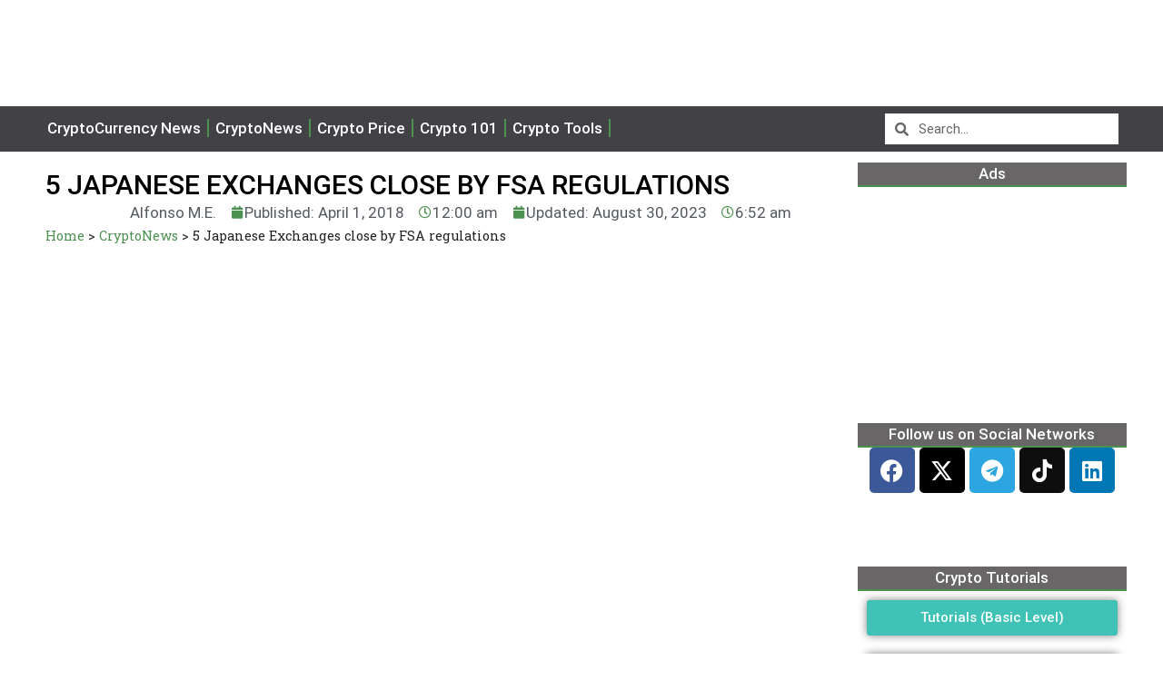

--- FILE ---
content_type: text/html; charset=UTF-8
request_url: https://crypto-economy.com/5-exchanges-japoneses-cierran-por-las-regulaciones-de-la-fsa/
body_size: 73085
content:
<!DOCTYPE html>
<html lang="en-US" prefix="og: https://ogp.me/ns#">
<head><meta charset="UTF-8"><script>if(navigator.userAgent.match(/MSIE|Internet Explorer/i)||navigator.userAgent.match(/Trident\/7\..*?rv:11/i)){var href=document.location.href;if(!href.match(/[?&]nowprocket/)){if(href.indexOf("?")==-1){if(href.indexOf("#")==-1){document.location.href=href+"?nowprocket=1"}else{document.location.href=href.replace("#","?nowprocket=1#")}}else{if(href.indexOf("#")==-1){document.location.href=href+"&nowprocket=1"}else{document.location.href=href.replace("#","&nowprocket=1#")}}}}</script><script>class RocketLazyLoadScripts{constructor(){this.v="1.2.4",this.triggerEvents=["keydown","mousedown","mousemove","touchmove","touchstart","touchend","wheel"],this.userEventHandler=this._triggerListener.bind(this),this.touchStartHandler=this._onTouchStart.bind(this),this.touchMoveHandler=this._onTouchMove.bind(this),this.touchEndHandler=this._onTouchEnd.bind(this),this.clickHandler=this._onClick.bind(this),this.interceptedClicks=[],window.addEventListener("pageshow",t=>{this.persisted=t.persisted}),window.addEventListener("DOMContentLoaded",()=>{this._preconnect3rdParties()}),this.delayedScripts={normal:[],async:[],defer:[]},this.trash=[],this.allJQueries=[]}_addUserInteractionListener(t){if(document.hidden){t._triggerListener();return}this.triggerEvents.forEach(e=>window.addEventListener(e,t.userEventHandler,{passive:!0})),window.addEventListener("touchstart",t.touchStartHandler,{passive:!0}),window.addEventListener("mousedown",t.touchStartHandler),document.addEventListener("visibilitychange",t.userEventHandler)}_removeUserInteractionListener(){this.triggerEvents.forEach(t=>window.removeEventListener(t,this.userEventHandler,{passive:!0})),document.removeEventListener("visibilitychange",this.userEventHandler)}_onTouchStart(t){"HTML"!==t.target.tagName&&(window.addEventListener("touchend",this.touchEndHandler),window.addEventListener("mouseup",this.touchEndHandler),window.addEventListener("touchmove",this.touchMoveHandler,{passive:!0}),window.addEventListener("mousemove",this.touchMoveHandler),t.target.addEventListener("click",this.clickHandler),this._renameDOMAttribute(t.target,"onclick","rocket-onclick"),this._pendingClickStarted())}_onTouchMove(t){window.removeEventListener("touchend",this.touchEndHandler),window.removeEventListener("mouseup",this.touchEndHandler),window.removeEventListener("touchmove",this.touchMoveHandler,{passive:!0}),window.removeEventListener("mousemove",this.touchMoveHandler),t.target.removeEventListener("click",this.clickHandler),this._renameDOMAttribute(t.target,"rocket-onclick","onclick"),this._pendingClickFinished()}_onTouchEnd(){window.removeEventListener("touchend",this.touchEndHandler),window.removeEventListener("mouseup",this.touchEndHandler),window.removeEventListener("touchmove",this.touchMoveHandler,{passive:!0}),window.removeEventListener("mousemove",this.touchMoveHandler)}_onClick(t){t.target.removeEventListener("click",this.clickHandler),this._renameDOMAttribute(t.target,"rocket-onclick","onclick"),this.interceptedClicks.push(t),t.preventDefault(),t.stopPropagation(),t.stopImmediatePropagation(),this._pendingClickFinished()}_replayClicks(){window.removeEventListener("touchstart",this.touchStartHandler,{passive:!0}),window.removeEventListener("mousedown",this.touchStartHandler),this.interceptedClicks.forEach(t=>{t.target.dispatchEvent(new MouseEvent("click",{view:t.view,bubbles:!0,cancelable:!0}))})}_waitForPendingClicks(){return new Promise(t=>{this._isClickPending?this._pendingClickFinished=t:t()})}_pendingClickStarted(){this._isClickPending=!0}_pendingClickFinished(){this._isClickPending=!1}_renameDOMAttribute(t,e,r){t.hasAttribute&&t.hasAttribute(e)&&(event.target.setAttribute(r,event.target.getAttribute(e)),event.target.removeAttribute(e))}_triggerListener(){this._removeUserInteractionListener(this),"loading"===document.readyState?document.addEventListener("DOMContentLoaded",this._loadEverythingNow.bind(this)):this._loadEverythingNow()}_preconnect3rdParties(){let t=[];document.querySelectorAll("script[type=rocketlazyloadscript][data-rocket-src]").forEach(e=>{let r=e.getAttribute("data-rocket-src");if(r&&0!==r.indexOf("data:")){0===r.indexOf("//")&&(r=location.protocol+r);try{let i=new URL(r).origin;i!==location.origin&&t.push({src:i,crossOrigin:e.crossOrigin||"module"===e.getAttribute("data-rocket-type")})}catch(n){}}}),t=[...new Map(t.map(t=>[JSON.stringify(t),t])).values()],this._batchInjectResourceHints(t,"preconnect")}async _loadEverythingNow(){this.lastBreath=Date.now(),this._delayEventListeners(),this._delayJQueryReady(this),this._handleDocumentWrite(),this._registerAllDelayedScripts(),this._preloadAllScripts(),await this._loadScriptsFromList(this.delayedScripts.normal),await this._loadScriptsFromList(this.delayedScripts.defer),await this._loadScriptsFromList(this.delayedScripts.async);try{await this._triggerDOMContentLoaded(),await this._pendingWebpackRequests(this),await this._triggerWindowLoad()}catch(t){console.error(t)}window.dispatchEvent(new Event("rocket-allScriptsLoaded")),this._waitForPendingClicks().then(()=>{this._replayClicks()}),this._emptyTrash()}_registerAllDelayedScripts(){document.querySelectorAll("script[type=rocketlazyloadscript]").forEach(t=>{t.hasAttribute("data-rocket-src")?t.hasAttribute("async")&&!1!==t.async?this.delayedScripts.async.push(t):t.hasAttribute("defer")&&!1!==t.defer||"module"===t.getAttribute("data-rocket-type")?this.delayedScripts.defer.push(t):this.delayedScripts.normal.push(t):this.delayedScripts.normal.push(t)})}async _transformScript(t){if(await this._littleBreath(),!0===t.noModule&&"noModule"in HTMLScriptElement.prototype){t.setAttribute("data-rocket-status","skipped");return}return new Promise(navigator.userAgent.indexOf("Firefox/")>0||""===navigator.vendor?e=>{let r=document.createElement("script");[...t.attributes].forEach(t=>{let e=t.nodeName;"type"!==e&&("data-rocket-type"===e&&(e="type"),"data-rocket-src"===e&&(e="src"),r.setAttribute(e,t.nodeValue))}),t.text&&(r.text=t.text),r.hasAttribute("src")?(r.addEventListener("load",e),r.addEventListener("error",e)):(r.text=t.text,e());try{t.parentNode.replaceChild(r,t)}catch(i){e()}}:e=>{function r(){t.setAttribute("data-rocket-status","failed"),e()}try{let i=t.getAttribute("data-rocket-type"),n=t.getAttribute("data-rocket-src");i?(t.type=i,t.removeAttribute("data-rocket-type")):t.removeAttribute("type"),t.addEventListener("load",function r(){t.setAttribute("data-rocket-status","executed"),e()}),t.addEventListener("error",r),n?(t.removeAttribute("data-rocket-src"),t.src=n):t.src="data:text/javascript;base64,"+window.btoa(unescape(encodeURIComponent(t.text)))}catch(s){r()}})}async _loadScriptsFromList(t){let e=t.shift();return e&&e.isConnected?(await this._transformScript(e),this._loadScriptsFromList(t)):Promise.resolve()}_preloadAllScripts(){this._batchInjectResourceHints([...this.delayedScripts.normal,...this.delayedScripts.defer,...this.delayedScripts.async],"preload")}_batchInjectResourceHints(t,e){var r=document.createDocumentFragment();t.forEach(t=>{let i=t.getAttribute&&t.getAttribute("data-rocket-src")||t.src;if(i){let n=document.createElement("link");n.href=i,n.rel=e,"preconnect"!==e&&(n.as="script"),t.getAttribute&&"module"===t.getAttribute("data-rocket-type")&&(n.crossOrigin=!0),t.crossOrigin&&(n.crossOrigin=t.crossOrigin),t.integrity&&(n.integrity=t.integrity),r.appendChild(n),this.trash.push(n)}}),document.head.appendChild(r)}_delayEventListeners(){let t={};function e(e,r){!function e(r){!t[r]&&(t[r]={originalFunctions:{add:r.addEventListener,remove:r.removeEventListener},eventsToRewrite:[]},r.addEventListener=function(){arguments[0]=i(arguments[0]),t[r].originalFunctions.add.apply(r,arguments)},r.removeEventListener=function(){arguments[0]=i(arguments[0]),t[r].originalFunctions.remove.apply(r,arguments)});function i(e){return t[r].eventsToRewrite.indexOf(e)>=0?"rocket-"+e:e}}(e),t[e].eventsToRewrite.push(r)}function r(t,e){let r=t[e];Object.defineProperty(t,e,{get:()=>r||function(){},set(i){t["rocket"+e]=r=i}})}e(document,"DOMContentLoaded"),e(window,"DOMContentLoaded"),e(window,"load"),e(window,"pageshow"),e(document,"readystatechange"),r(document,"onreadystatechange"),r(window,"onload"),r(window,"onpageshow")}_delayJQueryReady(t){let e;function r(t){return t.split(" ").map(t=>"load"===t||0===t.indexOf("load.")?"rocket-jquery-load":t).join(" ")}function i(i){if(i&&i.fn&&!t.allJQueries.includes(i)){i.fn.ready=i.fn.init.prototype.ready=function(e){return t.domReadyFired?e.bind(document)(i):document.addEventListener("rocket-DOMContentLoaded",()=>e.bind(document)(i)),i([])};let n=i.fn.on;i.fn.on=i.fn.init.prototype.on=function(){return this[0]===window&&("string"==typeof arguments[0]||arguments[0]instanceof String?arguments[0]=r(arguments[0]):"object"==typeof arguments[0]&&Object.keys(arguments[0]).forEach(t=>{let e=arguments[0][t];delete arguments[0][t],arguments[0][r(t)]=e})),n.apply(this,arguments),this},t.allJQueries.push(i)}e=i}i(window.jQuery),Object.defineProperty(window,"jQuery",{get:()=>e,set(t){i(t)}})}async _pendingWebpackRequests(t){let e=document.querySelector("script[data-webpack]");async function r(){return new Promise(t=>{e.addEventListener("load",t),e.addEventListener("error",t)})}e&&(await r(),await t._requestAnimFrame(),await t._pendingWebpackRequests(t))}async _triggerDOMContentLoaded(){this.domReadyFired=!0,await this._littleBreath(),document.dispatchEvent(new Event("rocket-DOMContentLoaded")),await this._littleBreath(),window.dispatchEvent(new Event("rocket-DOMContentLoaded")),await this._littleBreath(),document.dispatchEvent(new Event("rocket-readystatechange")),await this._littleBreath(),document.rocketonreadystatechange&&document.rocketonreadystatechange()}async _triggerWindowLoad(){await this._littleBreath(),window.dispatchEvent(new Event("rocket-load")),await this._littleBreath(),window.rocketonload&&window.rocketonload(),await this._littleBreath(),this.allJQueries.forEach(t=>t(window).trigger("rocket-jquery-load")),await this._littleBreath();let t=new Event("rocket-pageshow");t.persisted=this.persisted,window.dispatchEvent(t),await this._littleBreath(),window.rocketonpageshow&&window.rocketonpageshow({persisted:this.persisted})}_handleDocumentWrite(){let t=new Map;document.write=document.writeln=function(e){let r=document.currentScript;r||console.error("WPRocket unable to document.write this: "+e);let i=document.createRange(),n=r.parentElement,s=t.get(r);void 0===s&&(s=r.nextSibling,t.set(r,s));let a=document.createDocumentFragment();i.setStart(a,0),a.appendChild(i.createContextualFragment(e)),n.insertBefore(a,s)}}async _littleBreath(){Date.now()-this.lastBreath>45&&(await this._requestAnimFrame(),this.lastBreath=Date.now())}async _requestAnimFrame(){return document.hidden?new Promise(t=>setTimeout(t)):new Promise(t=>requestAnimationFrame(t))}_emptyTrash(){this.trash.forEach(t=>t.remove())}static run(){let t=new RocketLazyLoadScripts;t._addUserInteractionListener(t)}}RocketLazyLoadScripts.run();</script>
	
<!-- Google tag (gtag.js) -->
<script type="rocketlazyloadscript" async data-rocket-src="https://www.googletagmanager.com/gtag/js?id=UA-148799421-1"></script>
<script type="rocketlazyloadscript">
  window.dataLayer = window.dataLayer || [];
  function gtag(){dataLayer.push(arguments);}
  gtag('js', new Date());

  gtag('config', 'UA-148799421-1');
</script>
	
	
	
	<meta name="viewport" content="width=device-width, initial-scale=1">
<!-- Search Engine Optimization by Rank Math PRO - https://rankmath.com/ -->
<title>5 Japanese Exchanges close by FSA regulations - Crypto Economy</title><link rel="preload" as="style" href="https://fonts.googleapis.com/css?family=Rubik%3A300%2Cregular%2C500%2C600%2C700%2C800%2C900%2C300italic%2Citalic%2C500italic%2C600italic%2C700italic%2C800italic%2C900italic%7CRoboto%3A100%2C100italic%2C200%2C200italic%2C300%2C300italic%2C400%2C400italic%2C500%2C500italic%2C600%2C600italic%2C700%2C700italic%2C800%2C800italic%2C900%2C900italic%7CRoboto%20Slab%3A100%2C100italic%2C200%2C200italic%2C300%2C300italic%2C400%2C400italic%2C500%2C500italic%2C600%2C600italic%2C700%2C700italic%2C800%2C800italic%2C900%2C900italic&#038;display=swap" /><link rel="stylesheet" href="https://fonts.googleapis.com/css?family=Rubik%3A300%2Cregular%2C500%2C600%2C700%2C800%2C900%2C300italic%2Citalic%2C500italic%2C600italic%2C700italic%2C800italic%2C900italic%7CRoboto%3A100%2C100italic%2C200%2C200italic%2C300%2C300italic%2C400%2C400italic%2C500%2C500italic%2C600%2C600italic%2C700%2C700italic%2C800%2C800italic%2C900%2C900italic%7CRoboto%20Slab%3A100%2C100italic%2C200%2C200italic%2C300%2C300italic%2C400%2C400italic%2C500%2C500italic%2C600%2C600italic%2C700%2C700italic%2C800%2C800italic%2C900%2C900italic&#038;display=swap" media="print" onload="this.media='all'" /><noscript><link rel="stylesheet" href="https://fonts.googleapis.com/css?family=Rubik%3A300%2Cregular%2C500%2C600%2C700%2C800%2C900%2C300italic%2Citalic%2C500italic%2C600italic%2C700italic%2C800italic%2C900italic%7CRoboto%3A100%2C100italic%2C200%2C200italic%2C300%2C300italic%2C400%2C400italic%2C500%2C500italic%2C600%2C600italic%2C700%2C700italic%2C800%2C800italic%2C900%2C900italic%7CRoboto%20Slab%3A100%2C100italic%2C200%2C200italic%2C300%2C300italic%2C400%2C400italic%2C500%2C500italic%2C600%2C600italic%2C700%2C700italic%2C800%2C800italic%2C900%2C900italic&#038;display=swap" /></noscript>
<meta name="description" content="5 Japanese Exchanges close by FSA regulations, explore its impact on the crypto ecosystem, market trends, and current blockchain analysis."/>
<meta name="robots" content="follow, index, max-snippet:-1, max-video-preview:-1, max-image-preview:large"/>
<link rel="canonical" href="https://crypto-economy.com/5-exchanges-japoneses-cierran-por-las-regulaciones-de-la-fsa/" />
<meta property="og:locale" content="en_US" />
<meta property="og:type" content="article" />
<meta property="og:title" content="5 Japanese Exchanges close by FSA regulations - Crypto Economy" />
<meta property="og:description" content="5 Japanese Exchanges close by FSA regulations, explore its impact on the crypto ecosystem, market trends, and current blockchain analysis." />
<meta property="og:url" content="https://crypto-economy.com/5-exchanges-japoneses-cierran-por-las-regulaciones-de-la-fsa/" />
<meta property="og:site_name" content="Crypto Economy" />
<meta property="article:tag" content="FSA" />
<meta property="article:section" content="CryptoNews" />
<meta property="og:updated_time" content="2023-08-30T06:52:25+00:00" />
<meta property="og:image" content="https://crypto-economy.com//wp-content/uploads/2019/07/exchanges-en-japon-cierran-por-las-regulaciones-1.jpg" />
<meta property="og:image:secure_url" content="https://crypto-economy.com//wp-content/uploads/2019/07/exchanges-en-japon-cierran-por-las-regulaciones-1.jpg" />
<meta property="og:image:width" content="700" />
<meta property="og:image:height" content="490" />
<meta property="og:image:alt" content="exchanges en japon cierran por las regulaciones" />
<meta property="og:image:type" content="image/jpeg" />
<meta property="article:published_time" content="2018-04-01T00:00:00+00:00" />
<meta property="article:modified_time" content="2023-08-30T06:52:25+00:00" />
<meta name="twitter:card" content="summary_large_image" />
<meta name="twitter:title" content="5 Japanese Exchanges close by FSA regulations - Crypto Economy" />
<meta name="twitter:description" content="5 Japanese Exchanges close by FSA regulations, explore its impact on the crypto ecosystem, market trends, and current blockchain analysis." />
<meta name="twitter:image" content="https://crypto-economy.com//wp-content/uploads/2019/07/exchanges-en-japon-cierran-por-las-regulaciones-1.jpg" />
<script type="application/ld+json" class="rank-math-schema-pro">{"@context":"https://schema.org","@graph":[{"@type":"NewsArticle","@id":"#richSnippet","headline":"5 Japanese Exchanges close by FSA regulations - Crypto Economy","description":"5 Japanese Exchanges close by FSA regulations, explore its impact on the crypto ecosystem, market trends, and current blockchain analysis.","datePublished":"2018-04-01T00:00:00+00:00","dateModified":"2023-08-30T06:52:25+00:00","inLanguage":"en-US","mainEntityOfPage":{"@type":"WebPage","@id":"#webpage","name":"5 Japanese Exchanges close by FSA regulations - Crypto Economy","isPartOf":{"@type":"WebSite","@id":"https://crypto-economy.com/#website","url":"https://crypto-economy.com/","name":"Crypto Economy"}},"image":{"@type":"ImageObject","@id":"#primaryimage","url":"https://crypto-economy.com//wp-content/uploads/2019/07/exchanges-en-japon-cierran-por-las-regulaciones-1.jpg"},"author":{"@type":"Person","@id":"#person","name":"Alfonso M.E."},"publisher":{"@type":"Organization","@id":"https://crypto-economy.com/#organization","name":"Crypto Economy","logo":{"@type":"ImageObject","url":"https://crypto-economy.com/wp-content/uploads/2023/10/cropped-Crypto-Economy-Logo-300x88-1.png.webp"}},"copyrightHolder":{"@type":"Organization","@id":"https://crypto-economy.com/#organization","name":"Crypto Economy","logo":{"@type":"ImageObject","url":"https://crypto-economy.com/wp-content/uploads/2023/10/cropped-Crypto-Economy-Logo-300x88-1.png.webp"}},"copyrightYear":"2023","name":"5 Japanese Exchanges close by FSA regulations - Crypto Economy","articleSection":"CryptoNews, Featured, Regulation"},{"@type":"Organization","@id":"https://crypto-economy.com/#organization","name":"Crypto Economy"},{"@type":"WebSite","@id":"https://crypto-economy.com/#website","url":"https://crypto-economy.com","name":"Crypto Economy","publisher":{"@id":"https://crypto-economy.com/#organization"},"inLanguage":"en-US"},{"@type":"ImageObject","@id":"https://crypto-economy.com//wp-content/uploads/2019/07/exchanges-en-japon-cierran-por-las-regulaciones-1.jpg","url":"https://crypto-economy.com//wp-content/uploads/2019/07/exchanges-en-japon-cierran-por-las-regulaciones-1.jpg","width":"700","height":"490","caption":"exchanges en japon cierran por las regulaciones","inLanguage":"en-US"},{"@type":"BreadcrumbList","@id":"https://crypto-economy.com/5-exchanges-japoneses-cierran-por-las-regulaciones-de-la-fsa/#breadcrumb","itemListElement":[{"@type":"ListItem","position":"1","item":{"@id":"https://crypto-economy.com","name":"Home"}},{"@type":"ListItem","position":"2","item":{"@id":"https://crypto-economy.com/news/","name":"CryptoNews"}},{"@type":"ListItem","position":"3","item":{"@id":"https://crypto-economy.com/5-exchanges-japoneses-cierran-por-las-regulaciones-de-la-fsa/","name":"5 Japanese Exchanges close by FSA regulations"}}]},{"@type":"WebPage","@id":"https://crypto-economy.com/5-exchanges-japoneses-cierran-por-las-regulaciones-de-la-fsa/#webpage","url":"https://crypto-economy.com/5-exchanges-japoneses-cierran-por-las-regulaciones-de-la-fsa/","name":"5 Japanese Exchanges close by FSA regulations - Crypto Economy","datePublished":"2018-04-01T00:00:00+00:00","dateModified":"2023-08-30T06:52:25+00:00","isPartOf":{"@id":"https://crypto-economy.com/#website"},"primaryImageOfPage":{"@id":"https://crypto-economy.com//wp-content/uploads/2019/07/exchanges-en-japon-cierran-por-las-regulaciones-1.jpg"},"inLanguage":"en-US","breadcrumb":{"@id":"https://crypto-economy.com/5-exchanges-japoneses-cierran-por-las-regulaciones-de-la-fsa/#breadcrumb"}},{"@type":"Person","@id":"https://crypto-economy.com/author/alfonso/","name":"Alfonso M.E.","url":"https://crypto-economy.com/author/alfonso/","image":{"@type":"ImageObject","@id":"https://crypto-economy.com//wp-content/uploads/2025/10/cropped-cropped-alfonso-96x96.jpg","url":"https://crypto-economy.com//wp-content/uploads/2025/10/cropped-cropped-alfonso-96x96.jpg","caption":"Alfonso M.E.","inLanguage":"en-US"},"worksFor":{"@id":"https://crypto-economy.com/#organization"}},{"@type":"NewsArticle","headline":"5 Japanese Exchanges close by FSA regulations - Crypto Economy","datePublished":"2018-04-01T00:00:00+00:00","dateModified":"2023-08-30T06:52:25+00:00","articleSection":"CryptoNews, Featured, Regulation","author":{"@id":"https://crypto-economy.com/author/alfonso/","name":"Alfonso M.E."},"publisher":{"@id":"https://crypto-economy.com/#organization"},"description":"5 Japanese Exchanges close by FSA regulations, explore its impact on the crypto ecosystem, market trends, and current blockchain analysis.","copyrightYear":"2023","copyrightHolder":{"@id":"https://crypto-economy.com/#organization"},"name":"5 Japanese Exchanges close by FSA regulations - Crypto Economy","@id":"https://crypto-economy.com/5-exchanges-japoneses-cierran-por-las-regulaciones-de-la-fsa/#richSnippet","isPartOf":{"@id":"https://crypto-economy.com/5-exchanges-japoneses-cierran-por-las-regulaciones-de-la-fsa/#webpage"},"image":{"@id":"https://crypto-economy.com//wp-content/uploads/2019/07/exchanges-en-japon-cierran-por-las-regulaciones-1.jpg"},"inLanguage":"en-US","mainEntityOfPage":{"@id":"https://crypto-economy.com/5-exchanges-japoneses-cierran-por-las-regulaciones-de-la-fsa/#webpage"}}]}</script>
<!-- /Rank Math WordPress SEO plugin -->

<link href='https://fonts.gstatic.com' crossorigin rel='preconnect' />
<link href='https://fonts.googleapis.com' crossorigin rel='preconnect' />
<link rel="alternate" type="application/rss+xml" title="Crypto Economy &raquo; Feed" href="https://crypto-economy.com/feed/" />
<link rel="alternate" title="oEmbed (JSON)" type="application/json+oembed" href="https://crypto-economy.com/wp-json/oembed/1.0/embed?url=https%3A%2F%2Fcrypto-economy.com%2F5-exchanges-japoneses-cierran-por-las-regulaciones-de-la-fsa%2F" />
<link rel="alternate" title="oEmbed (XML)" type="text/xml+oembed" href="https://crypto-economy.com/wp-json/oembed/1.0/embed?url=https%3A%2F%2Fcrypto-economy.com%2F5-exchanges-japoneses-cierran-por-las-regulaciones-de-la-fsa%2F&#038;format=xml" />
<style id='wp-img-auto-sizes-contain-inline-css'>
img:is([sizes=auto i],[sizes^="auto," i]){contain-intrinsic-size:3000px 1500px}
/*# sourceURL=wp-img-auto-sizes-contain-inline-css */
</style>
<style id='wp-emoji-styles-inline-css'>

	img.wp-smiley, img.emoji {
		display: inline !important;
		border: none !important;
		box-shadow: none !important;
		height: 1em !important;
		width: 1em !important;
		margin: 0 0.07em !important;
		vertical-align: -0.1em !important;
		background: none !important;
		padding: 0 !important;
	}
/*# sourceURL=wp-emoji-styles-inline-css */
</style>
<link rel='stylesheet' id='wp-block-library-css' href='https://crypto-economy.com/wp-includes/css/dist/block-library/style.min.css?ver=6.9' media='all' />
<style id='global-styles-inline-css'>
:root{--wp--preset--aspect-ratio--square: 1;--wp--preset--aspect-ratio--4-3: 4/3;--wp--preset--aspect-ratio--3-4: 3/4;--wp--preset--aspect-ratio--3-2: 3/2;--wp--preset--aspect-ratio--2-3: 2/3;--wp--preset--aspect-ratio--16-9: 16/9;--wp--preset--aspect-ratio--9-16: 9/16;--wp--preset--color--black: #000000;--wp--preset--color--cyan-bluish-gray: #abb8c3;--wp--preset--color--white: #ffffff;--wp--preset--color--pale-pink: #f78da7;--wp--preset--color--vivid-red: #cf2e2e;--wp--preset--color--luminous-vivid-orange: #ff6900;--wp--preset--color--luminous-vivid-amber: #fcb900;--wp--preset--color--light-green-cyan: #7bdcb5;--wp--preset--color--vivid-green-cyan: #00d084;--wp--preset--color--pale-cyan-blue: #8ed1fc;--wp--preset--color--vivid-cyan-blue: #0693e3;--wp--preset--color--vivid-purple: #9b51e0;--wp--preset--color--contrast: var(--contrast);--wp--preset--color--contrast-2: var(--contrast-2);--wp--preset--color--contrast-3: var(--contrast-3);--wp--preset--color--base: var(--base);--wp--preset--color--base-2: var(--base-2);--wp--preset--color--base-3: var(--base-3);--wp--preset--color--accent: var(--accent);--wp--preset--color--accent-2: var(--accent-2);--wp--preset--color--accent-3: var(--accent-3);--wp--preset--color--accent-4: var(--accent-4);--wp--preset--color--accent-5: var(--accent-5);--wp--preset--gradient--vivid-cyan-blue-to-vivid-purple: linear-gradient(135deg,rgb(6,147,227) 0%,rgb(155,81,224) 100%);--wp--preset--gradient--light-green-cyan-to-vivid-green-cyan: linear-gradient(135deg,rgb(122,220,180) 0%,rgb(0,208,130) 100%);--wp--preset--gradient--luminous-vivid-amber-to-luminous-vivid-orange: linear-gradient(135deg,rgb(252,185,0) 0%,rgb(255,105,0) 100%);--wp--preset--gradient--luminous-vivid-orange-to-vivid-red: linear-gradient(135deg,rgb(255,105,0) 0%,rgb(207,46,46) 100%);--wp--preset--gradient--very-light-gray-to-cyan-bluish-gray: linear-gradient(135deg,rgb(238,238,238) 0%,rgb(169,184,195) 100%);--wp--preset--gradient--cool-to-warm-spectrum: linear-gradient(135deg,rgb(74,234,220) 0%,rgb(151,120,209) 20%,rgb(207,42,186) 40%,rgb(238,44,130) 60%,rgb(251,105,98) 80%,rgb(254,248,76) 100%);--wp--preset--gradient--blush-light-purple: linear-gradient(135deg,rgb(255,206,236) 0%,rgb(152,150,240) 100%);--wp--preset--gradient--blush-bordeaux: linear-gradient(135deg,rgb(254,205,165) 0%,rgb(254,45,45) 50%,rgb(107,0,62) 100%);--wp--preset--gradient--luminous-dusk: linear-gradient(135deg,rgb(255,203,112) 0%,rgb(199,81,192) 50%,rgb(65,88,208) 100%);--wp--preset--gradient--pale-ocean: linear-gradient(135deg,rgb(255,245,203) 0%,rgb(182,227,212) 50%,rgb(51,167,181) 100%);--wp--preset--gradient--electric-grass: linear-gradient(135deg,rgb(202,248,128) 0%,rgb(113,206,126) 100%);--wp--preset--gradient--midnight: linear-gradient(135deg,rgb(2,3,129) 0%,rgb(40,116,252) 100%);--wp--preset--font-size--small: 13px;--wp--preset--font-size--medium: 20px;--wp--preset--font-size--large: 36px;--wp--preset--font-size--x-large: 42px;--wp--preset--spacing--20: 0.44rem;--wp--preset--spacing--30: 0.67rem;--wp--preset--spacing--40: 1rem;--wp--preset--spacing--50: 1.5rem;--wp--preset--spacing--60: 2.25rem;--wp--preset--spacing--70: 3.38rem;--wp--preset--spacing--80: 5.06rem;--wp--preset--shadow--natural: 6px 6px 9px rgba(0, 0, 0, 0.2);--wp--preset--shadow--deep: 12px 12px 50px rgba(0, 0, 0, 0.4);--wp--preset--shadow--sharp: 6px 6px 0px rgba(0, 0, 0, 0.2);--wp--preset--shadow--outlined: 6px 6px 0px -3px rgb(255, 255, 255), 6px 6px rgb(0, 0, 0);--wp--preset--shadow--crisp: 6px 6px 0px rgb(0, 0, 0);}:where(.is-layout-flex){gap: 0.5em;}:where(.is-layout-grid){gap: 0.5em;}body .is-layout-flex{display: flex;}.is-layout-flex{flex-wrap: wrap;align-items: center;}.is-layout-flex > :is(*, div){margin: 0;}body .is-layout-grid{display: grid;}.is-layout-grid > :is(*, div){margin: 0;}:where(.wp-block-columns.is-layout-flex){gap: 2em;}:where(.wp-block-columns.is-layout-grid){gap: 2em;}:where(.wp-block-post-template.is-layout-flex){gap: 1.25em;}:where(.wp-block-post-template.is-layout-grid){gap: 1.25em;}.has-black-color{color: var(--wp--preset--color--black) !important;}.has-cyan-bluish-gray-color{color: var(--wp--preset--color--cyan-bluish-gray) !important;}.has-white-color{color: var(--wp--preset--color--white) !important;}.has-pale-pink-color{color: var(--wp--preset--color--pale-pink) !important;}.has-vivid-red-color{color: var(--wp--preset--color--vivid-red) !important;}.has-luminous-vivid-orange-color{color: var(--wp--preset--color--luminous-vivid-orange) !important;}.has-luminous-vivid-amber-color{color: var(--wp--preset--color--luminous-vivid-amber) !important;}.has-light-green-cyan-color{color: var(--wp--preset--color--light-green-cyan) !important;}.has-vivid-green-cyan-color{color: var(--wp--preset--color--vivid-green-cyan) !important;}.has-pale-cyan-blue-color{color: var(--wp--preset--color--pale-cyan-blue) !important;}.has-vivid-cyan-blue-color{color: var(--wp--preset--color--vivid-cyan-blue) !important;}.has-vivid-purple-color{color: var(--wp--preset--color--vivid-purple) !important;}.has-black-background-color{background-color: var(--wp--preset--color--black) !important;}.has-cyan-bluish-gray-background-color{background-color: var(--wp--preset--color--cyan-bluish-gray) !important;}.has-white-background-color{background-color: var(--wp--preset--color--white) !important;}.has-pale-pink-background-color{background-color: var(--wp--preset--color--pale-pink) !important;}.has-vivid-red-background-color{background-color: var(--wp--preset--color--vivid-red) !important;}.has-luminous-vivid-orange-background-color{background-color: var(--wp--preset--color--luminous-vivid-orange) !important;}.has-luminous-vivid-amber-background-color{background-color: var(--wp--preset--color--luminous-vivid-amber) !important;}.has-light-green-cyan-background-color{background-color: var(--wp--preset--color--light-green-cyan) !important;}.has-vivid-green-cyan-background-color{background-color: var(--wp--preset--color--vivid-green-cyan) !important;}.has-pale-cyan-blue-background-color{background-color: var(--wp--preset--color--pale-cyan-blue) !important;}.has-vivid-cyan-blue-background-color{background-color: var(--wp--preset--color--vivid-cyan-blue) !important;}.has-vivid-purple-background-color{background-color: var(--wp--preset--color--vivid-purple) !important;}.has-black-border-color{border-color: var(--wp--preset--color--black) !important;}.has-cyan-bluish-gray-border-color{border-color: var(--wp--preset--color--cyan-bluish-gray) !important;}.has-white-border-color{border-color: var(--wp--preset--color--white) !important;}.has-pale-pink-border-color{border-color: var(--wp--preset--color--pale-pink) !important;}.has-vivid-red-border-color{border-color: var(--wp--preset--color--vivid-red) !important;}.has-luminous-vivid-orange-border-color{border-color: var(--wp--preset--color--luminous-vivid-orange) !important;}.has-luminous-vivid-amber-border-color{border-color: var(--wp--preset--color--luminous-vivid-amber) !important;}.has-light-green-cyan-border-color{border-color: var(--wp--preset--color--light-green-cyan) !important;}.has-vivid-green-cyan-border-color{border-color: var(--wp--preset--color--vivid-green-cyan) !important;}.has-pale-cyan-blue-border-color{border-color: var(--wp--preset--color--pale-cyan-blue) !important;}.has-vivid-cyan-blue-border-color{border-color: var(--wp--preset--color--vivid-cyan-blue) !important;}.has-vivid-purple-border-color{border-color: var(--wp--preset--color--vivid-purple) !important;}.has-vivid-cyan-blue-to-vivid-purple-gradient-background{background: var(--wp--preset--gradient--vivid-cyan-blue-to-vivid-purple) !important;}.has-light-green-cyan-to-vivid-green-cyan-gradient-background{background: var(--wp--preset--gradient--light-green-cyan-to-vivid-green-cyan) !important;}.has-luminous-vivid-amber-to-luminous-vivid-orange-gradient-background{background: var(--wp--preset--gradient--luminous-vivid-amber-to-luminous-vivid-orange) !important;}.has-luminous-vivid-orange-to-vivid-red-gradient-background{background: var(--wp--preset--gradient--luminous-vivid-orange-to-vivid-red) !important;}.has-very-light-gray-to-cyan-bluish-gray-gradient-background{background: var(--wp--preset--gradient--very-light-gray-to-cyan-bluish-gray) !important;}.has-cool-to-warm-spectrum-gradient-background{background: var(--wp--preset--gradient--cool-to-warm-spectrum) !important;}.has-blush-light-purple-gradient-background{background: var(--wp--preset--gradient--blush-light-purple) !important;}.has-blush-bordeaux-gradient-background{background: var(--wp--preset--gradient--blush-bordeaux) !important;}.has-luminous-dusk-gradient-background{background: var(--wp--preset--gradient--luminous-dusk) !important;}.has-pale-ocean-gradient-background{background: var(--wp--preset--gradient--pale-ocean) !important;}.has-electric-grass-gradient-background{background: var(--wp--preset--gradient--electric-grass) !important;}.has-midnight-gradient-background{background: var(--wp--preset--gradient--midnight) !important;}.has-small-font-size{font-size: var(--wp--preset--font-size--small) !important;}.has-medium-font-size{font-size: var(--wp--preset--font-size--medium) !important;}.has-large-font-size{font-size: var(--wp--preset--font-size--large) !important;}.has-x-large-font-size{font-size: var(--wp--preset--font-size--x-large) !important;}
/*# sourceURL=global-styles-inline-css */
</style>

<style id='classic-theme-styles-inline-css'>
/*! This file is auto-generated */
.wp-block-button__link{color:#fff;background-color:#32373c;border-radius:9999px;box-shadow:none;text-decoration:none;padding:calc(.667em + 2px) calc(1.333em + 2px);font-size:1.125em}.wp-block-file__button{background:#32373c;color:#fff;text-decoration:none}
/*# sourceURL=/wp-includes/css/classic-themes.min.css */
</style>
<link data-minify="1" rel='stylesheet' id='chain-wire-css' href='https://crypto-economy.com/wp-content/cache/min/1/wp-content/plugins/chainwire-integration/public/css/chainwire-public.css?ver=1768549638' media='all' />
<link rel='stylesheet' id='cookie-notice-front-css' href='https://crypto-economy.com/wp-content/plugins/cookie-notice/css/front.min.css?ver=2.5.6' media='all' />
<link rel='stylesheet' id='wp-show-posts-css' href='https://crypto-economy.com/wp-content/plugins/wp-show-posts/css/wp-show-posts-min.css?ver=1.1.6' media='all' />
<link rel='stylesheet' id='generate-style-css' href='https://crypto-economy.com/wp-content/themes/generatepress/assets/css/main.min.css?ver=3.6.0' media='all' />
<style id='generate-style-inline-css'>
body{background-color:var(--base-3);color:var(--contrast);}a{color:#4c9150;}a:hover, a:focus{text-decoration:underline;}.entry-title a, .site-branding a, a.button, .wp-block-button__link, .main-navigation a{text-decoration:none;}a:hover, a:focus, a:active{color:#959595;}.grid-container{max-width:1280px;}.wp-block-group__inner-container{max-width:1280px;margin-left:auto;margin-right:auto;}.site-header .header-image{width:250px;}.generate-back-to-top{font-size:20px;border-radius:3px;position:fixed;bottom:30px;right:30px;line-height:40px;width:40px;text-align:center;z-index:10;transition:opacity 300ms ease-in-out;opacity:0.1;transform:translateY(1000px);}.generate-back-to-top__show{opacity:1;transform:translateY(0);}.navigation-search{position:absolute;left:-99999px;pointer-events:none;visibility:hidden;z-index:20;width:100%;top:0;transition:opacity 100ms ease-in-out;opacity:0;}.navigation-search.nav-search-active{left:0;right:0;pointer-events:auto;visibility:visible;opacity:1;}.navigation-search input[type="search"]{outline:0;border:0;vertical-align:bottom;line-height:1;opacity:0.9;width:100%;z-index:20;border-radius:0;-webkit-appearance:none;height:60px;}.navigation-search input::-ms-clear{display:none;width:0;height:0;}.navigation-search input::-ms-reveal{display:none;width:0;height:0;}.navigation-search input::-webkit-search-decoration, .navigation-search input::-webkit-search-cancel-button, .navigation-search input::-webkit-search-results-button, .navigation-search input::-webkit-search-results-decoration{display:none;}.gen-sidebar-nav .navigation-search{top:auto;bottom:0;}:root{--contrast:#222222;--contrast-2:#575760;--contrast-3:#b2b2be;--base:#f0f0f0;--base-2:#f7f8f9;--base-3:#ffffff;--accent:#0C4767;--accent-2:#566E3D;--accent-3:#B9A44C;--accent-4:#FE9920;--accent-5:#FA7921;}:root .has-contrast-color{color:var(--contrast);}:root .has-contrast-background-color{background-color:var(--contrast);}:root .has-contrast-2-color{color:var(--contrast-2);}:root .has-contrast-2-background-color{background-color:var(--contrast-2);}:root .has-contrast-3-color{color:var(--contrast-3);}:root .has-contrast-3-background-color{background-color:var(--contrast-3);}:root .has-base-color{color:var(--base);}:root .has-base-background-color{background-color:var(--base);}:root .has-base-2-color{color:var(--base-2);}:root .has-base-2-background-color{background-color:var(--base-2);}:root .has-base-3-color{color:var(--base-3);}:root .has-base-3-background-color{background-color:var(--base-3);}:root .has-accent-color{color:var(--accent);}:root .has-accent-background-color{background-color:var(--accent);}:root .has-accent-2-color{color:var(--accent-2);}:root .has-accent-2-background-color{background-color:var(--accent-2);}:root .has-accent-3-color{color:var(--accent-3);}:root .has-accent-3-background-color{background-color:var(--accent-3);}:root .has-accent-4-color{color:var(--accent-4);}:root .has-accent-4-background-color{background-color:var(--accent-4);}:root .has-accent-5-color{color:var(--accent-5);}:root .has-accent-5-background-color{background-color:var(--accent-5);}body, button, input, select, textarea{font-family:Rubik, sans-serif;}h2{text-transform:uppercase;font-size:30px;}@media (max-width:768px){h2{font-size:22px;}}h1{text-transform:uppercase;}h3{font-weight:500;text-transform:capitalize;font-size:30px;}h6{font-weight:400;text-transform:uppercase;font-size:13px;letter-spacing:1px;line-height:1em;margin-bottom:13px;}h4{font-weight:600;text-transform:uppercase;font-size:19px;letter-spacing:1px;line-height:1.4em;margin-bottom:0px;}.top-bar{background-color:#636363;color:#ffffff;}.top-bar a{color:#ffffff;}.top-bar a:hover{color:#303030;}.site-header{background-color:var(--base-3);}.main-title a,.main-title a:hover{color:var(--contrast);}.site-description{color:var(--contrast-2);}.main-navigation,.main-navigation ul ul{background-color:#424246;}.main-navigation .main-nav ul li a, .main-navigation .menu-toggle, .main-navigation .menu-bar-items{color:var(--base-3);}.main-navigation .main-nav ul li:not([class*="current-menu-"]):hover > a, .main-navigation .main-nav ul li:not([class*="current-menu-"]):focus > a, .main-navigation .main-nav ul li.sfHover:not([class*="current-menu-"]) > a, .main-navigation .menu-bar-item:hover > a, .main-navigation .menu-bar-item.sfHover > a{color:#acacac;}button.menu-toggle:hover,button.menu-toggle:focus{color:var(--base-3);}.main-navigation .main-nav ul li[class*="current-menu-"] > a{color:#8f8f9e;}.navigation-search input[type="search"],.navigation-search input[type="search"]:active, .navigation-search input[type="search"]:focus, .main-navigation .main-nav ul li.search-item.active > a, .main-navigation .menu-bar-items .search-item.active > a{color:var(--contrast);background-color:var(--base-3);opacity:1;}.main-navigation ul ul{background-color:var(--base);}.main-navigation .main-nav ul ul li a{color:var(--contrast);}.separate-containers .inside-article, .separate-containers .comments-area, .separate-containers .page-header, .one-container .container, .separate-containers .paging-navigation, .inside-page-header{background-color:var(--base-3);}.inside-article a,.paging-navigation a,.comments-area a,.page-header a{color:#5bc24e;}.inside-article a:hover,.paging-navigation a:hover,.comments-area a:hover,.page-header a:hover{color:var(--contrast-3);}.entry-title a{color:var(--contrast);}.entry-title a:hover{color:var(--contrast-2);}.entry-meta{color:var(--contrast-2);}.sidebar .widget{background-color:var(--base-3);}.footer-widgets{background-color:var(--base-3);}.footer-widgets a{color:var(--base-3);}.footer-widgets a:hover{color:var(--contrast-3);}.site-info{color:var(--base-3);background-color:var(--base-3);}.site-info a{color:var(--base-3);}.site-info a:hover{color:var(--contrast-2);}.footer-bar .widget_nav_menu .current-menu-item a{color:var(--contrast-2);}input[type="text"],input[type="email"],input[type="url"],input[type="password"],input[type="search"],input[type="tel"],input[type="number"],textarea,select{color:var(--contrast);background-color:var(--base-2);border-color:var(--base);}input[type="text"]:focus,input[type="email"]:focus,input[type="url"]:focus,input[type="password"]:focus,input[type="search"]:focus,input[type="tel"]:focus,input[type="number"]:focus,textarea:focus,select:focus{color:var(--contrast);background-color:var(--base-2);border-color:var(--contrast-3);}button,html input[type="button"],input[type="reset"],input[type="submit"],a.button,a.wp-block-button__link:not(.has-background){color:#ffffff;background-color:#55555e;}button:hover,html input[type="button"]:hover,input[type="reset"]:hover,input[type="submit"]:hover,a.button:hover,button:focus,html input[type="button"]:focus,input[type="reset"]:focus,input[type="submit"]:focus,a.button:focus,a.wp-block-button__link:not(.has-background):active,a.wp-block-button__link:not(.has-background):focus,a.wp-block-button__link:not(.has-background):hover{color:#ffffff;background-color:#3f4047;}a.generate-back-to-top{background-color:rgba( 0,0,0,0.4 );color:#ffffff;}a.generate-back-to-top:hover,a.generate-back-to-top:focus{background-color:rgba( 0,0,0,0.6 );color:#ffffff;}:root{--gp-search-modal-bg-color:var(--base-3);--gp-search-modal-text-color:var(--contrast);--gp-search-modal-overlay-bg-color:rgba(0,0,0,0.2);}@media (max-width: 768px){.main-navigation .menu-bar-item:hover > a, .main-navigation .menu-bar-item.sfHover > a{background:none;color:var(--base-3);}}.nav-below-header .main-navigation .inside-navigation.grid-container, .nav-above-header .main-navigation .inside-navigation.grid-container{padding:0px 20px 0px 20px;}.site-main .wp-block-group__inner-container{padding:40px;}.separate-containers .paging-navigation{padding-top:20px;padding-bottom:20px;}.entry-content .alignwide, body:not(.no-sidebar) .entry-content .alignfull{margin-left:-40px;width:calc(100% + 80px);max-width:calc(100% + 80px);}.main-navigation .main-nav ul li a,.menu-toggle,.main-navigation .menu-bar-item > a{line-height:50px;}.navigation-search input[type="search"]{height:50px;}.rtl .menu-item-has-children .dropdown-menu-toggle{padding-left:20px;}.rtl .main-navigation .main-nav ul li.menu-item-has-children > a{padding-right:20px;}.footer-widgets-container{padding:20px 40px 40px 40px;}.inside-site-info{padding:40px 40px 20px 40px;}@media (max-width:768px){.separate-containers .inside-article, .separate-containers .comments-area, .separate-containers .page-header, .separate-containers .paging-navigation, .one-container .site-content, .inside-page-header{padding:30px;}.site-main .wp-block-group__inner-container{padding:30px;}.inside-top-bar{padding-right:30px;padding-left:30px;}.inside-header{padding-right:30px;padding-left:30px;}.widget-area .widget{padding-top:30px;padding-right:30px;padding-bottom:30px;padding-left:30px;}.footer-widgets-container{padding-top:30px;padding-right:30px;padding-bottom:30px;padding-left:30px;}.inside-site-info{padding-right:30px;padding-left:30px;}.entry-content .alignwide, body:not(.no-sidebar) .entry-content .alignfull{margin-left:-30px;width:calc(100% + 60px);max-width:calc(100% + 60px);}.one-container .site-main .paging-navigation{margin-bottom:20px;}}/* End cached CSS */.is-right-sidebar{width:15%;}.is-left-sidebar{width:30%;}.site-content .content-area{width:100%;}@media (max-width: 768px){.main-navigation .menu-toggle,.sidebar-nav-mobile:not(#sticky-placeholder){display:block;}.main-navigation ul,.gen-sidebar-nav,.main-navigation:not(.slideout-navigation):not(.toggled) .main-nav > ul,.has-inline-mobile-toggle #site-navigation .inside-navigation > *:not(.navigation-search):not(.main-nav){display:none;}.nav-align-right .inside-navigation,.nav-align-center .inside-navigation{justify-content:space-between;}}
.elementor-template-full-width .site-content{display:block;}
.site-header{background-size:cover;background-attachment:fixed;}
.dynamic-author-image-rounded{border-radius:100%;}.dynamic-featured-image, .dynamic-author-image{vertical-align:middle;}.one-container.blog .dynamic-content-template:not(:last-child), .one-container.archive .dynamic-content-template:not(:last-child){padding-bottom:0px;}.dynamic-entry-excerpt > p:last-child{margin-bottom:0px;}
.main-navigation .main-nav ul li a,.menu-toggle,.main-navigation .menu-bar-item > a{transition: line-height 300ms ease}.sticky-enabled .gen-sidebar-nav.is_stuck .main-navigation {margin-bottom: 0px;}.sticky-enabled .gen-sidebar-nav.is_stuck {z-index: 500;}.sticky-enabled .main-navigation.is_stuck {box-shadow: 0 2px 2px -2px rgba(0, 0, 0, .2);}.navigation-stick:not(.gen-sidebar-nav) {left: 0;right: 0;width: 100% !important;}.both-sticky-menu .main-navigation:not(#mobile-header).toggled .main-nav > ul,.mobile-sticky-menu .main-navigation:not(#mobile-header).toggled .main-nav > ul,.mobile-header-sticky #mobile-header.toggled .main-nav > ul {position: absolute;left: 0;right: 0;z-index: 999;}.nav-float-right .navigation-stick {width: 100% !important;left: 0;}.nav-float-right .navigation-stick .navigation-branding {margin-right: auto;}.main-navigation.has-sticky-branding:not(.grid-container) .inside-navigation:not(.grid-container) .navigation-branding{margin-left: 10px;}.main-navigation.navigation-stick.has-sticky-branding .inside-navigation.grid-container{padding-left:40px;padding-right:40px;}@media (max-width:768px){.main-navigation.navigation-stick.has-sticky-branding .inside-navigation.grid-container{padding-left:0;padding-right:0;}}
/*# sourceURL=generate-style-inline-css */
</style>
<link data-minify="1" rel='stylesheet' id='generate-child-css' href='https://crypto-economy.com/wp-content/cache/min/1/wp-content/themes/generatepress_child/style.css?ver=1768549638' media='all' />

<link data-minify="1" rel='stylesheet' id='elementor-icons-css' href='https://crypto-economy.com/wp-content/cache/min/1/wp-content/plugins/elementor/assets/lib/eicons/css/elementor-icons.min.css?ver=1768549638' media='all' />
<link rel='stylesheet' id='elementor-frontend-css' href='https://crypto-economy.com/wp-content/plugins/elementor/assets/css/frontend-lite.min.css?ver=3.21.0' media='all' />
<link data-minify="1" rel='stylesheet' id='swiper-css' href='https://crypto-economy.com/wp-content/cache/min/1/wp-content/plugins/elementor/assets/lib/swiper/v8/css/swiper.min.css?ver=1768549638' media='all' />
<link rel='stylesheet' id='elementor-post-835-css' href='https://crypto-economy.com//wp-content/uploads/elementor/css/post-835.css?ver=1753185132' media='all' />
<link rel='stylesheet' id='elementor-pro-css' href='https://crypto-economy.com/wp-content/plugins/elementor-pro/assets/css/frontend-lite.min.css?ver=3.17.1' media='all' />
<link rel='stylesheet' id='elementor-global-css' href='https://crypto-economy.com//wp-content/uploads/elementor/css/global.css?ver=1753185132' media='all' />
<link rel='stylesheet' id='elementor-post-155062-css' href='https://crypto-economy.com//wp-content/uploads/elementor/css/post-155062.css?ver=1761640915' media='all' />
<link rel='stylesheet' id='elementor-post-155053-css' href='https://crypto-economy.com//wp-content/uploads/elementor/css/post-155053.css?ver=1767468077' media='all' />
<link rel='stylesheet' id='elementor-post-154999-css' href='https://crypto-economy.com//wp-content/uploads/elementor/css/post-154999.css?ver=1762522131' media='all' />
<link rel='stylesheet' id='generate-blog-images-css' href='https://crypto-economy.com/wp-content/plugins/gp-premium/blog/functions/css/featured-images.min.css?ver=2.4.0' media='all' />
<link data-minify="1" rel='stylesheet' id='sib-front-css-css' href='https://crypto-economy.com/wp-content/cache/min/1/wp-content/plugins/mailin/css/mailin-front.css?ver=1768549638' media='all' />

<link rel='stylesheet' id='elementor-icons-shared-0-css' href='https://crypto-economy.com/wp-content/plugins/elementor/assets/lib/font-awesome/css/fontawesome.min.css?ver=5.15.3' media='all' />
<link data-minify="1" rel='stylesheet' id='elementor-icons-fa-solid-css' href='https://crypto-economy.com/wp-content/cache/min/1/wp-content/plugins/elementor/assets/lib/font-awesome/css/solid.min.css?ver=1768549638' media='all' />
<link data-minify="1" rel='stylesheet' id='elementor-icons-fa-brands-css' href='https://crypto-economy.com/wp-content/cache/min/1/wp-content/plugins/elementor/assets/lib/font-awesome/css/brands.min.css?ver=1768549638' media='all' />
<link data-minify="1" rel='stylesheet' id='elementor-icons-fa-regular-css' href='https://crypto-economy.com/wp-content/cache/min/1/wp-content/plugins/elementor/assets/lib/font-awesome/css/regular.min.css?ver=1768549638' media='all' />
<link rel="preconnect" href="https://fonts.gstatic.com/" crossorigin><script type="rocketlazyloadscript" data-rocket-src="https://crypto-economy.com/wp-includes/js/jquery/jquery.min.js?ver=3.7.1" id="jquery-core-js"></script>
<script type="rocketlazyloadscript" id="cookie-notice-front-js-before">
var cnArgs = {"ajaxUrl":"https:\/\/crypto-economy.com\/wp-admin\/admin-ajax.php","nonce":"e8c2936035","hideEffect":"fade","position":"bottom","onScroll":false,"onScrollOffset":100,"onClick":false,"cookieName":"cookie_notice_accepted","cookieTime":2592000,"cookieTimeRejected":2592000,"globalCookie":false,"redirection":false,"cache":true,"revokeCookies":false,"revokeCookiesOpt":"automatic"};

//# sourceURL=cookie-notice-front-js-before
</script>
<script type="rocketlazyloadscript" data-rocket-src="https://crypto-economy.com/wp-content/plugins/cookie-notice/js/front.min.js?ver=2.5.6" id="cookie-notice-front-js"></script>
<script type="rocketlazyloadscript" data-rocket-src="https://crypto-economy.com/wp-includes/js/jquery/jquery-migrate.min.js?ver=3.4.1" id="jquery-migrate-js"></script>
<script id="sib-front-js-js-extra">
var sibErrMsg = {"invalidMail":"Please fill out valid email address","requiredField":"Please fill out required fields","invalidDateFormat":"Please fill out valid date format","invalidSMSFormat":"Please fill out valid phone number"};
var ajax_sib_front_object = {"ajax_url":"https://crypto-economy.com/wp-admin/admin-ajax.php","ajax_nonce":"4fb3b7dd4d","flag_url":"https://crypto-economy.com/wp-content/plugins/mailin/img/flags/"};
//# sourceURL=sib-front-js-js-extra
</script>
<script type="rocketlazyloadscript" data-minify="1" data-rocket-src="https://crypto-economy.com/wp-content/cache/min/1/wp-content/plugins/mailin/js/mailin-front.js?ver=1768549638" id="sib-front-js-js"></script>
<link rel="https://api.w.org/" href="https://crypto-economy.com/wp-json/" /><link rel="alternate" title="JSON" type="application/json" href="https://crypto-economy.com/wp-json/wp/v2/posts/4630" /><link rel="EditURI" type="application/rsd+xml" title="RSD" href="https://crypto-economy.com/xmlrpc.php?rsd" />
<meta name="generator" content="WordPress 6.9" />
<link rel='shortlink' href='https://crypto-economy.com/?p=4630' />
<link rel="alternate" hreflang="x-default" href="https://crypto-economy.com/5-exchanges-japoneses-cierran-por-las-regulaciones-de-la-fsa/" title="en_US" />
<meta name="generator" content="Elementor 3.21.0; features: e_optimized_assets_loading, e_optimized_css_loading, additional_custom_breakpoints; settings: css_print_method-external, google_font-enabled, font_display-auto">
<link rel="icon" href="https://crypto-economy.com//wp-content/uploads/2022/12/cropped-ce-icon-1-32x32.png" sizes="32x32" />
<link rel="icon" href="https://crypto-economy.com//wp-content/uploads/2022/12/cropped-ce-icon-1-192x192.png" sizes="192x192" />
<link rel="apple-touch-icon" href="https://crypto-economy.com//wp-content/uploads/2022/12/cropped-ce-icon-1-180x180.png" />
<meta name="msapplication-TileImage" content="https://crypto-economy.com//wp-content/uploads/2022/12/cropped-ce-icon-1-270x270.png" />
		<style id="wp-custom-css">
			/* GeneratePress Site CSS */ .full-height,.full-height > .gb-inside-container {
	height: 100%;
}

.site-logo {
	margin-right: 5em;
}

.gb-container.linked-container .gb-inside-container {
    position: relative;
}

.gb-container.linked-container a:before {
    content: "";
    position: absolute;
    top: 0;
    right: 0;
    bottom: 0;
    left: 0;
    z-index: 10;
}

select#wp-block-categories-1 {
    width: 100%;
} /* End GeneratePress Site CSS */

/* GeneratePress Mega Menu CSS */
	
	@media (min-width: 769px) {
    nav .main-nav .mega-menu {
        position: static;
    }

    nav .main-nav .mega-menu > ul {
        position: absolute;
        width: 100%;
        left: 0 !important;
        display: flex;
        flex-wrap: wrap;
    }

    nav .main-nav .mega-menu > ul > li > a {
        font-weight: normal;
    }

    nav .main-nav .mega-menu>ul>li {
        display: inline-block;
        width: 25%;
        vertical-align: top;
    }

    nav .main-nav .mega-menu.mega-menu-col-2>ul>li {
        width: 50%;
    }

    nav .main-nav .mega-menu.mega-menu-col-3>ul>li {
        width: 33.3333%;
    }

    nav .main-nav .mega-menu.mega-menu-col-5>ul>li {
        width: 20%;
    }

    nav .main-nav .mega-menu > ul > li:hover > a,
    nav .main-nav .mega-menu > ul > li:focus > a,
    nav .main-nav .mega-menu > ul > li[class*="current-"] > a,
    nav .main-nav .mega-menu ul ul {
        background-color: transparent !important;
        color: inherit;
    }

    nav .main-nav .mega-menu ul .sub-menu {
        position: static;
        display: block;
        opacity: 1;
        visibility: visible;
        width: 100%;
        box-shadow: 0 0 0;
        left: 0;
        height: auto;
        pointer-events: auto;
        transform: scale(1);
    }

    nav .main-nav .mega-menu ul.toggled-on .sub-menu {
        pointer-events: auto;
    }

    nav .main-nav .mega-menu .sub-menu .menu-item-has-children .dropdown-menu-toggle {
        display: none;
    }
}

/* End GeneratePress Mega Menu CSS */

.dropdown-hover .main-navigation:not(.toggled) ul ul ul li:hover>ul {
    max-height: 500px; /* Adjust this height to suit */
    overflow-y: scroll;
}


.home .td-main-page-wrap{
	padding-top: 5px!important;
}


/* 
Estilos Ico CountDown 
*/
#icos {
width: 650px;
}
#icos #icos_estado_ongoin {
width: 546px;
height: 52px;
border: 1px solid #000;
border-radius: 6px;
text-align: center;
font-size: 31px;
margin-bottom: 15px;
margin-bottom: 40px;
margin-left: 50px;
background: rgba(0,0,0,0) -moz-linear-gradient(center bottom,rgb(123,192,67) 2%,rgb(139,198,66) 51%,rgb(158,217,41) 87%) repeat scroll 0 0;
-webkit-box-shadow: 0 1px 4px rgba(0,0,0,0.3), 0 0 40px rgba(0,0,0,0.1) inset;
-moz-box-shadow: 0 1px 4px rgba(0,0,0,0.3), 0 0 40px rgba(0,0,0,0.1) inset;
box-shadow: 0 1px 4px rgba(0,0,0,0.3), 0 0 40px rgba(0,0,0,0.1) inset;
line-height: 43px;
}
#icos #icos_estado_upcoming {
width: 546px;
height: 52px;
border: 1px solid #000;
border-radius: 6px;
text-align: center;
font-size: 30px;
margin-bottom: 15px;
margin-bottom: 40px;
margin-left: 50px;
background: rgba(0,0,0,0) -moz-linear-gradient(center bottom,rgb(248,243,053) 2%,rgb(230,255,118) 51%,rgb(239,234,0) 87%) repeat scroll 0 0;
line-height: 43px;
}
#icos #icos_estado_pased {
width: 546px;
height: 52px;
border: 1px solid #000;
border-radius: 6px;
text-align: center;
font-size: 30px;
margin-bottom: 15px;
margin-bottom: 40px;
margin-left: 50px;
background: rgba(0,0,0,0) -moz-linear-gradient(center bottom,rgb(255,106,1) 2%,rgb(221,129,1) 51%,rgb(255,106,1) 87%) repeat scroll 0 0;
line-height: 43px;
}
#tarjeta_ico {
height: 463px;
width: 650px;
border: 1px solid #000;
border-radius: 60px;
background-color: #303030;
}
#tarjeta_ico #tarjeta_interior {
background-color: #ECFFF5;
height: -10%;
width: -10%;
border-radius: 25px;
margin: 18px 15px 15px;
}
#tarjeta_ico #tarjeta_interior #tarjeta_header {
top: 3px;
position: relative;
height: 63px;
}
#tarjeta_ico #tarjeta_interior #tarjeta_body_top {
top: 10px;
position: relative;
border-top: 1px solid;
height: 100px;
width: 618px;
}
#tarjeta_ico #tarjeta_interior #tarjeta_body_bot {
top: 10px;
position: relative;
height: 190px;
width: 620px;
border-top: 1px solid;
}
#tarjeta_ico #tarjeta_interior #tarjeta_miembros {
text-align: center;
clear: right;
float: right;
height: 190px;f
width: 270px;
right: auto;
font-size: 12px;
margin-right: 1px;
}
#tarjeta_ico #tarjeta_interior #tarjeta_info {
top: 10px;
position: relative;
height: 70px;
width: 620px;
border-top: 1px solid;
text-align: center;
}
#tarjeta_ico #tarjeta_interior #tarjeta_body_top #tarjeta_imagen {
text-align: center;
clear: right;
float: right;
height: 100px;
width: 270px;
right: auto;
padding-top: 7px;
}
#tarjeta_ico #tarjeta_interior #tarjeta_body_top #tarjeta_times {
text-align: center;
clear: right;
float: left;
height: 100px;
width: 340px;
right: auto;
}
#tarjeta_ico #tarjeta_interior #tarjeta_body_bot #tarjeta_descripcion {
text-align: justify;
clear: right;
float: left;
height: 190px;
width: 340px;
right: auto;
font-size: 14px;
margin-left: 1px;
font-family: "Comic Sans MS";
}
#tarjeta_ico #tarjeta_interior #tarjeta_info #tarjeta_links {
width: 120px;
height: 60px;
float: left;
margin-top: 5px;
}
#tarjeta_ico #tarjeta_interior #tarjeta_body_top #tarjeta_times #tarjeta_countdown {
width: 340px;
height: 80px;
}
#tarjeta_ico #tarjeta_interior #tarjeta_inicio {
width: 206px;
font-size: 15px;
margin-bottom: 18px;
color: green;
font-family: cursive;
}
#tarjeta_ico #tarjeta_interior #tarjeta_fin {
width: 206px;
font-size: 15px;
margin-bottom: 18px;
color: red;
font-family: cursive;
}
#tarjeta_ico #tarjeta_interior #tarjeta_header #tarjeta_titulo {
width: 377px;
float: left;
font-size: 35px;
text-align: center;
margin-top: -3px;
font-family: dashicons;
height: 39px;
}
#tarjeta_ico #tarjeta_interior #tarjeta_header #tarjeta_fechas {
width: 240px;
float: right;
height: 40px;
}
/*
COUNTDOWN TIMER 
*/
#countdown {
width: 270px;
height: 75px;
text-align: center;
background: #222;
background-image: -webkit-linear-gradient(top,#222,#333,#333,#222);
background-image: -moz-linear-gradient(top,#222,#333,#333,#222);
background-image: -ms-linear-gradient(top,#222,#333,#333,#222);
background-image: -o-linear-gradient(top,#222,#333,#333,#222);
border: 1px solid #111;
border-radius: 5px;
box-shadow: 0 0 8px rgba(0,0,0,0.6);
margin: 10px auto auto;
padding: 24px 0;
position: relative;
top: 0;
bottom: 0;
left: 0;
right: 0;
}
#countdown:before {
content: "";
width: 8px;
height: 55px;
background: #444;
background-image: -webkit-linear-gradient(top,#555,#444,#444,#555);
background-image: -moz-linear-gradient(top,#555,#444,#444,#555);
background-image: -ms-linear-gradient(top,#555,#444,#444,#555);
background-image: -o-linear-gradient(top,#555,#444,#444,#555);
border: 1px solid #111;
border-top-left-radius: 6px;
border-bottom-left-radius: 6px;
display: block;
position: absolute;
top: 10px;
left: -9px;
}
#countdown:after {
content: "";
width: 8px;
height: 55px;
background: #444;
background-image: -webkit-linear-gradient(top,#555,#444,#444,#555);
background-image: -moz-linear-gradient(top,#555,#444,#444,#555);
background-image: -ms-linear-gradient(top,#555,#444,#444,#555);
background-image: -o-linear-gradient(top,#555,#444,#444,#555);
border: 1px solid #111;
border-top-right-radius: 6px;
border-bottom-right-radius: 6px;
display: block;
position: absolute;
top: 10px;
right: -9px;
}
#countdown .titles_coutdown {
position: relative;
z-index: 1;
}
#countdown .titles_coutdown > span {
max-width: 92px;
font: bold 30px 'Droid Sans', Arial, sans-serif;
text-align: center;
color: #111;
background-color: #ddd;
background-image: -webkit-linear-gradient(top,#bbb,#eee);
background-image: -moz-linear-gradient(top,#bbb,#eee);
background-image: -ms-linear-gradient(top,#bbb,#eee);
background-image: -o-linear-gradient(top,#bbb,#eee);
border-top: 1px solid #fff;
border-radius: 3px;
box-shadow: 0 0 12px rgba(0,0,0,0.7);
margin: -16px 7px;
padding: 5px 0;
display: inline-block;
position: relative;
}
#countdown .titles_coutdown > span:before {
content: "";
width: 100%;
height: 13px;
background: #111;
display: block;
padding: 0 3px;
position: absolute;
top: 41%;
left: -3px;
z-index: -1;
background-color: green;
}
#countdown .titles_coutdown > span:after {
content: "";
width: 100%;
height: 1px;
background: #eee;
border-top: 1px solid #333;
display: block;
position: absolute;
top: 48%;
left: 0;
}
#countdown .labels {
width: 100%;
height: 50px;
text-align: center;
position: absolute;
}
#countdown .labels li {
width: 47px;
font: bold 10px 'Droid Sans', Arial, sans-serif;
color: #f47321;
text-shadow: 1px 1px 0 #000;
text-align: center;
text-transform: uppercase;
display: inline-block;
margin-top: 10px;
}
/*
ESTILOS CALCULATOR
*/
.calculator {
height: 600px;
width: 650px;
}
.calculator-izq {
float: left;
height: 600px;
width: 250px;
background-color: white;
}
.panelcalculator {
height: 570px;
width: 230px;
margin: auto;
margin-top: 15px;
border-radius: 5px;
box-shadow: 0 3px 3px rgba(0,0,0,0.05);
background-color: #f5f5f5;
}
.img_calculator {
height: 150px;
width: 230px;
background-color: white;
}
.name_calculator {
height: 50px;
width: 230px;
background-color: grey;
color: white;
text-align: center;
font-size: 30px;

}
.variables_calculator {
height: 331px;
width: 230px;
background-color: #f5f5f5;
}
.form_calculator {
height: 63px;
width: 230px;
margin-bottom: 30px;
}
.boton_calculator {
margin: auto;
height: 35px;
width: 212px;
background-color: #0F0;
border-radius: 10px;
color: white;
text-align: center;
font-size: 25px;
margin-top: 25px;
margin-left: 5px;
}
.dch_calculator {
float: right;
margin: auto;
margin-top: 15px;
height: 570px;
width: 400px;
background-color: white;
}
.resultados_calculator {
height: 80px;
width: 400px;
margin-bottom: 34px;
border-radius: 5px;
background-color: #f5f5f5;
box-shadow: 0 3px 3px rgba(0,0,0,0.05);
}
.profit_result {
text-align: center;
margin-top: 15px;
font-size: 14px;
font-weight: bold;
color: green;
}
.stats_calculator {
height: 46px;
width: 400px;
margin-bottom: 5px;
}
.stats_calculator2 {
height: 75px;
width: 400px;
margin-bottom: 15px;
}
.blocks_calculator {
float: left;
height: 50px;
width: 98px;
font-weight: bold;
box-shadow: 0 3px 3px rgba(0,0,0,0.24);
margin-left: 2px;
border-radius: 3px;
background-color: #9df861;
font-size: 12px;
font-weight: bold;
}
.label_blocks {
height: 20px;
width: 100px;
text-align: center;
color: threeddarkshadow;
}
.result_blocks {
height: 25px;
width: 98px;
text-align: center;
margin-top: 5px;
font-size: 11px;
}
.label_result {
float: left;
height: 80px;
width: 100px;
box-shadow: 0 3px 3px rgba(0,0,0,0.05);
}
.label_tiempo {
margin: 0 150px 0 165px;
height: 22px;
width: 71px;
position: absolute;
background-color: #9DF861;
border-radius: 0 0 10px 10px;
text-align: center;
color: grey;
font-weight: bold;
}
.profit_label {
margin-top: 11px;
text-align: center;
font-size: 13px;
}
.input_calculator {
margin: 15px auto auto!important;
height: 35px!important;
border: 1px solid #ccc;
border-radius: 4px;
box-shadow: 0 1px 1px rgba(0,0,0,0.075) inset;
display: block;
font-size: 14px;
padding: 6px 12px!important;
width: 207px!important;
}
.input_calculator_hash {
margin: 15px 0 0 13px;
height: 35px;
border: 1px solid #ccc;
border-radius: 4px;
box-shadow: 0 1px 1px rgba(0,0,0,0.075) inset;
display: block;
font-size: 14px;
padding: 6px 12px;
width: 134px!important;
float: left;
}
.hash_selector {
font-size: 14px;
float: left;
margin: 15px 0 0 11px;
height: 35px;
border: 1px solid #ccc;
border-radius: 4px;
box-shadow: 0 1px 1px rgba(0,0,0,0.075) inset;
}
.label_panel_calculator {
text-align: center;
font-size: 20px;
margin-top: 25px;
}
/*
ESTILOS CALCULATOR PSTAÑAS
*/
.contenedor {
width: 600px;
height: 650px;
position: relative;
}
.cabecera {
display: inline-block;
text-decoration: none;
padding: 10px;
border-bottom: 2px solid;
position: relative;
color: black;
border-radius: 0 0 5px 5px;
}
.pestana {
position: absolute;
height: 600px;
width: 650px;
visibility: hidden;
opacity: 0;
transition: visibility 1s, opacity
 1s;
}
.p-activa {
visibility: visible;
opacity: 1;
}
.c-activa {
border-bottom-color: white;
}
/* 
Estilos Ico CountDown
*/
#icos {
width: 650px;
}
#icos #icos_estado_ongoin {
width: 546px;
height: 52px;
border: 1px solid #000;
border-radius: 6px;
text-align: center;
font-size: 31px;
margin-bottom: 15px;
margin-bottom: 40px;
margin-left: 50px;
background: rgba(0,0,0,0) -moz-linear-gradient(center bottom,rgb(123,192,67) 2%,rgb(139,198,66) 51%,rgb(158,217,41) 87%) repeat scroll 0 0;
-webkit-box-shadow: 0 1px 4px rgba(0,0,0,0.3), 0 0 40px rgba(0,0,0,0.1) inset;
-moz-box-shadow: 0 1px 4px rgba(0,0,0,0.3), 0 0 40px rgba(0,0,0,0.1) inset;
box-shadow: 0 1px 4px rgba(0,0,0,0.3), 0 0 40px rgba(0,0,0,0.1) inset;
line-height: 43px;
}
#icos #icos_estado_upcoming {
width: 546px;
height: 52px;
border: 1px solid #000;
border-radius: 6px;
text-align: center;
font-size: 30px;
margin-bottom: 15px;
margin-bottom: 40px;
margin-left: 50px;
background: rgba(0,0,0,0) -moz-linear-gradient(center bottom,rgb(248,243,053) 2%,rgb(230,255,118) 51%,rgb(239,234,0) 87%) repeat scroll 0 0;
line-height: 43px;
}
#icos #icos_estado_pased {
width: 546px;
height: 52px;
border: 1px solid #000;
border-radius: 6px;
text-align: center;
font-size: 30px;
margin-bottom: 15px;
margin-bottom: 40px;
margin-left: 50px;
background: rgba(0,0,0,0) -moz-linear-gradient(center bottom,rgb(255,106,1) 2%,rgb(221,129,1) 51%,rgb(255,106,1) 87%) repeat scroll 0 0;
line-height: 43px;
}
#tarjeta_ico {
height: 463px;
width: 650px;
border: 1px solid #000;
border-radius: 60px;
background-color: #303030;
}
#tarjeta_ico #tarjeta_interior {
background-color: #ECFFF5;
height: -10%;
width: -10%;
border-radius: 25px;
margin: 18px 15px 15px;
}
#tarjeta_ico #tarjeta_interior #tarjeta_header {
top: 5px;
position: relative;
height: 63px;
}
#tarjeta_ico #tarjeta_interior #tarjeta_body_top {
top: 10px;
position: relative;
border-top: 1px solid;
height: 100px;
width: 618px;
}
#tarjeta_ico #tarjeta_interior #tarjeta_body_bot {
top: 10px;
position: relative;
height: 190px;
width: 620px;
border-top: 1px solid;
}
#tarjeta_ico #tarjeta_interior #tarjeta_miembros {
text-align: center;
clear: right;
float: right;
height: 190px;
width: 270px;
right: auto;
font-size: 12px;
margin-right: 1px;
}
#tarjeta_ico #tarjeta_interior #tarjeta_info {
top: 10px;
position: relative;
height: 70px;
width: 620px;
border-top: 1px solid;
text-align: center;
}
#tarjeta_ico #tarjeta_interior #tarjeta_body_top #tarjeta_imagen {
text-align: center;
clear: right;
float: right;
height: 100px;
width: 270px;
right: auto;
padding-top: 7px;
}
#tarjeta_ico #tarjeta_interior #tarjeta_body_top #tarjeta_times {
text-align: center;
clear: right;
float: left;
height: 100px;
width: 340px;
right: auto;
}
#tarjeta_ico #tarjeta_interior #tarjeta_body_bot #tarjeta_descripcion {
text-align: justify;
clear: right;
float: left;
height: 190px;
width: 340px;
right: auto;
font-size: 14px;
margin-left: 1px;
font-family: "Comic Sans MS";
}
#tarjeta_ico #tarjeta_interior #tarjeta_info #tarjeta_links {
width: 120px;
height: 60px;
float: left;
margin-top: 5px;
}
#tarjeta_ico #tarjeta_interior #tarjeta_body_top #tarjeta_times #tarjeta_countdown {
width: 340px;
height: 80px;
}
#tarjeta_ico #tarjeta_interior #tarjeta_inicio {
width: 206px;
font-size: 15px;
margin-bottom: 18px;
color: green;
font-family: cursive;
}
#tarjeta_ico #tarjeta_interior #tarjeta_fin {
width: 206px;
font-size: 15px;
margin-bottom: 18px;
color: red;
font-family: cursive;
}
#tarjeta_ico #tarjeta_interior #tarjeta_header #tarjeta_titulo {
width: 377px;
float: left;
font-size: 35px;
text-align: center;
margin-top: -7px;
font-family: dashicons;
height: 39px;
	line-height: 34px;
}
#tarjeta_ico #tarjeta_interior #tarjeta_header #tarjeta_fechas {
width: 240px;
float: right;
height: 40px;
}
/* 
COUNTDOWN TIMER 
*/
#countdown {
width: 270px;
height: 75px;
text-align: center;
background: #222;
background-image: -webkit-linear-gradient(top,#222,#333,#333,#222);
background-image: -moz-linear-gradient(top,#222,#333,#333,#222);
background-image: -ms-linear-gradient(top,#222,#333,#333,#222);
background-image: -o-linear-gradient(top,#222,#333,#333,#222);
border: 1px solid #111;
border-radius: 5px;
box-shadow: 0 0 8px rgba(0,0,0,0.6);
margin: 10px auto auto;
padding: 24px 0;
position: relative;
top: 0;
bottom: 0;
left: 0;
right: 0;
}
#countdown:before {
content: "";
width: 8px;
height: 55px;
background: #444;
background-image: -webkit-linear-gradient(top,#555,#444,#444,#555);
background-image: -moz-linear-gradient(top,#555,#444,#444,#555);
background-image: -ms-linear-gradient(top,#555,#444,#444,#555);
background-image: -o-linear-gradient(top,#555,#444,#444,#555);
border: 1px solid #111;
border-top-left-radius: 6px;
border-bottom-left-radius: 6px;
display: block;
position: absolute;
top: 10px;
left: -9px;
}
#countdown:after {
content: "";
width: 8px;
height: 55px;
background: #444;
background-image: -webkit-linear-gradient(top,#555,#444,#444,#555);
background-image: -moz-linear-gradient(top,#555,#444,#444,#555);
background-image: -ms-linear-gradient(top,#555,#444,#444,#555);
background-image: -o-linear-gradient(top,#555,#444,#444,#555);
border: 1px solid #111;
border-top-right-radius: 6px;
border-bottom-right-radius: 6px;
display: block;
position: absolute;
top: 10px;
right: -9px;
}
#countdown .titles_coutdown {
position: relative;
z-index: 1;
}
#countdown .titles_coutdown > span {
max-width: 92px;
font: bold 30px 'Droid Sans', Arial, sans-serif;
text-align: center;
color: #111;
background-color: #ddd;
background-image: -webkit-linear-gradient(top,#bbb,#eee);
background-image: -moz-linear-gradient(top,#bbb,#eee);
background-image: -ms-linear-gradient(top,#bbb,#eee);
background-image: -o-linear-gradient(top,#bbb,#eee);
border-top: 1px solid #fff;
border-radius: 3px;
box-shadow: 0 0 12px rgba(0,0,0,0.7);
margin: -16px 7px;
padding: 5px 0;
display: inline-block;
position: relative;
}
#countdown .titles_coutdown > span:before {
content: "";
width: 100%;
height: 13px;
background: #111;
display: block;
padding: 0 3px;
position: absolute;
top: 41%;
left: -3px;
z-index: -1;
}
#countdown .titles_coutdown > span:after {
content: "";
width: 100%;
height: 1px;
background: #eee;
border-top: 1px solid #333;
display: block;
position: absolute;
top: 48%;
left: 0;
}
#countdown .labels {
width: 100%;
height: 50px;
text-align: center;
position: absolute;
}
#countdown .labels li {
width: 47px;
font: bold 10px 'Droid Sans', Arial, sans-serif;
color: #f47321;
text-shadow: 1px 1px 0 #000;
text-align: center;
text-transform: uppercase;
display: inline-block;
margin-top: 10px;
}
/* 
ICO lista Widget 
*/
#ongoin_lista {
width: 224px;
height: 34px;
border: 1px solid #000;
border-radius: 6px;
text-align: center;
font-size: 20px;
margin-bottom: 19px;
margin-left: 57px;
background: #23282d;
line-height: 27px;
color: #79ed79;
}
#upcoming_lista {
width: 224px;
height: 34px;
border: 1px solid #000;
border-radius: 6px;
text-align: center;
font-size: 20px;
margin-bottom: 19px;
margin-left: 57px;
background: #23282d;
line-height: 27px;
color: yellow;
}
#ico_lista {
width: 325px;
height: 73px;
}
#ico_lista #img_lista {
width: 100px;
height: 50px;
float: left;
text-align: center;
}
#ico_lista #info_lista {
height: 50px;
width: 180px;
float: left;
margin-bottom: 23px;
margin-left: 7px;
}
#ico_lista #boton_lista {
float: left;
width: 38px;
height: 50px;
}
#ico_lista #info_lista #nombre_lista {
width: 100%;
height: 50%;
font-weight: bold;
}
#ico_lista #info_lista #fecha_inicio_lista {
width: 100%;
height: 50%;
color: green;
}
#ico_lista #info_lista #fecha_fin_lista {
width: 100%;
height: 50%;
color: red;
}
#ico_lista #img_lista img {
max-width: 94%;
height: 83%;
margin-right: 10px;
margin-top: 1px;
}
#ico_lista #boton_lista img {
margin-top: 5px;
}
.td-icon-telegram:before{ content: '\f2c6'; } 
.td-icon-flipboard:before{ font-family: FontAwesome; content: '\f44d'; }



/*Cotizaciones*/

	.cotizaciones 
	{ 
		width: 700px;
		height: 200px;
		margin-bottom: 2em;
		border-radius: 21px;
		background: #F8F8F8;
-webkit-box-shadow: 0 10px 6px -6px #777;
-moz-box-shadow: 0 10px 6px -6px #777;
box-shadow: 0 10px 6px -6px #777;
		
		
		
	}	
	
	.cotizaciones_imagen
	{
		width: 200px;
		height: 200px;
		
		float: left;
	
	}
	
	.cotizaciones_imagen_top
	{
		
		width: 100%;
		height: 70%;
		margin-top: 0px;
		
	}
	
	.cotizaciones_imagen_bot
	{
		width: 100%;
		height: 20%;
		font-size: 35px;
		text-align: center;
		margin-top: 14px;
		
		
		
	}
	
	.cotizaciones_info
	{
		width: 500px;
		height: 20px;
		
		float: right;
		
		
	}
	
	.cotizaciones_precio
	{
		width: 50%;
		height: 0%;
		margin-top: 11px;
		text-align: center;
		font-size: 30px;
		float: left;
		line-height:18px
	
		
	}
	
	.cotizaciones_variacion_24
	{
		width: 50%;
		height: 60px;
		
		text-align: center;
		font-size: 30px;
		margin-top: 7px;
		float: left;
		
	}
	.cotizaciones_variacion_24_top
	{
		width: 100%;
		height: 75%;
		
		text-align: center;
		font-size: 26px;
		margin-top: 3px;
		
		
				
	}
	
	.cotizaciones_variacion_24_bot
	{
		width: 100%;
		height: 25%;
		
		text-align: center;
		font-size: 20px;
		margin-top: -10px;
	}
	
	
	.cotizaciones_variacion_7
	{
			width: 25%;
		height: 60px;
		
		text-align: center;
		font-size: 30px;
		margin-top: 7px;
		float: right;
	
		
	}
	
	.cotizaciones_variacion_7_top
	{
		width: 100%;
		height: 75%;
		
		text-align: center;
		font-size: 27px;
		margin-top: 3px;
				
	}
	
	.cotizaciones_variacion_7_bot
	{
		width: 100%;
		height: 25%;
		
		text-align: center;
		font-size: 20px;
		margin-top: -10px;
		
		
		
		
	}
	
	.cotizaciones_stats 
	{
		width: 100%;
		height: 125px;
		
		text-align: center;
		font-size: 40px;
		float: left;
		border-top: solid 1px;
		margin-top: 5px;
		line-height:20px
		
		
	
	}
	
	.cotizaciones_stats_int 
	{
		width: 50%;
		height: 50px;
		
		text-align: center;
		font-size: 20px;
		float: left;
		
		margin-top: 10px;
		
	
	}
	.cotizaciones_stats_int_top
 
	{
		width: 100%;
		height: 50%;
		
		text-align: center;
		font-size: 25px;
		float: left;
		
		
	
	}
	.cotizaciones_stats_int_bot 
	{
		width: 100%;
		height: 50%;
		
		text-align: center;
		font-size: 20px;
		float: left;
	}

/*ELIMINAR MAS DEL AUTOR FOOTER SECCION*/

.td-related-title .td-related-right {
display: none;
}


/* ESTILOS COINS HOME SLIDER*/
.featuredcoinhome {
  
		    height: 87px;
    max-width: 100%;
		background-image: url("//crypto-economy.com/wp-content/uploads/slider/fondo.webp");
		display: flex;
justify-content: center;
	
}
	
@media (min-width: 1281px) {
  .featuredcoinhome {
		
  margin-bottom: -19px;
	margin-top: -2.3em;
    
	}  
}

/* 
  ##Device = Laptops, Desktops
  ##Screen = B/w 1025px to 1280px
*/

@media (min-width: 1025px) and (max-width: 1280px) {
    .featuredcoinhome {
			
  margin-bottom: -19px;
	margin-top: -2.3em;
    
}
	

  /* CSS */
  
}

/* 
  ##Device = Tablets, Ipads (portrait)
  ##Screen = B/w 768px to 1024px
*/

@media (min-width: 768px) and (max-width: 1024px) {
    .featuredcoinhome {
			
  margin-bottom: -1.1em;
	margin-top: -2.7em;
    
}
  /* CSS */
  
}

/* 
  ##Device = Tablets, Ipads (landscape)
  ##Screen = B/w 768px to 1024px
*/

@media (min-width: 768px) and (max-width: 1024px) and (orientation: landscape) {
    .featuredcoinhome {
  margin-bottom: -1.1em;
	margin-top: -2.3em;
    
}
  /* CSS */
  
}

/*
  ##Device = Low Resolution Tablets, Mobiles (Landscape)
  ##Screen = B/w 481px to 767px
*/

@media (max-width: 767px) {
	    .featuredcoinhome {
	display: none !important;

}
	
}




.featuredcoinhome .slidercoins {
    overflow: hidden;
    white-space: nowrap;
}
	
	.featuredcoinhome .coin_colector {
  
    position: relative;
    		
	animation-duration: 100s;
  animation-name: slidein;
  animation-iteration-count: infinite;
		animation-delay: 2s;
		animation-timing-function: linear;
} @keyframes slidein {
  from {
    margin-left: 0%;
   
	  
  }

  to {
    margin-left: -6600px;
   
  }
}
	
	
	.featuredcoinhome .box_coin {
		
		margin: 13px;
height: 63px;
width: 127px;


border-radius: 3px;
background-color: #F0FBE9;
-moz-box-shadow: 0px 5px 0px 0px rgb(0, 105, 202);
-webkit-box-shadow: 0px 5px 0px 0px rgb(0, 105, 202);
box-shadow: 1px 1px 1px 0 #666;
opacity: 0.9;
text-decoration: none;
transition: all 0.10s ease-in-out;
-webkit-transition: all 0.10s ease-in-out;	
		display: inline-block;
	
}


	.btcprice_coins_featured
	{
		
		text-align: left;
line-height: 18px;
padding-left: 5px;
		font-weight: bold;
		
		
	}
		.name_coins_featured
	{
		text-align: left;
line-height: 25px;
padding-left: 5px;
font-weight: bold;
font-size: 13px;
		color: blue;
		
	}

		.usdprice_coins_featured
	{
			text-align: left;
line-height: 18px;
padding-left: 5px;	
	width: 100%;	
		font-weight: bold;
			}

	.change_coins_featured
	{
		
		font-size: 12px;
	
		
	}

/*Partners*/

@media (max-width: 767px){
.contenedor_partners {
	visibility: hidden;
	max-height: 1px;
	}
}

.contenedor_partners {
	width: 1164px;
	height: 101px;
	background-color: white;
	margin-left: auto;
margin-right: auto;

}

.partners {
	width: 1068px;
	height: 100px;
	background-color: #303030;
	margin-left: auto;
margin-right: auto;
	
	
}
.diamondbox {
	width: 336px;
	height: 100px;

	display: inline-block;
	margin-left: -4px;
background-image: url(https://crypto-economy.com/wp-content/uploads/2018/10/fondo-diamond.png);
	
	
}
.titlediamond {
	width: 30px;
	height: 100px;

	display: inline-block;

	background-image: url('https://crypto-economy.com/wp-content/uploads/2018/10/diamond3.jpg');
			
	
}
.diamond1 {
	width: 303px;
	height: 49px;
	display: inline-block;
	
	vertical-align: top;
	position:absolute;
	margin-left: -4px;
	text-align: center;
	margin-top: 2px;
	background-repeat: no-repeat;
	
	
	
}
.diamond2 {
	width: 303px;
	height: 49px;
	
	display: inline-block;
	vertical-align: bottom;
	position:relative;
	margin-bottom: 4px;
	margin-left: -4px;
	text-align: center;
	
}
.goldbox {
	width: 336px;
	height: 100px;

	display: inline-block;
	margin-left: -4px;
background-image: url(https://crypto-economy.com/wp-content/uploads/2018/10/fondo-gold.png);
	
}

.titlegold {
	width: 30px;
	height: 100px;

	display: inline-block;
	background-image: url('https://crypto-economy.com/wp-content/uploads/2018/10/gold3.jpg');
}
.topgold {
	width: 303px;
	height: 49px;
	display: inline-block;
	
	vertical-align: top;
	position:absolute;
	margin-left: -4px;
	
	
	
	
}
.botgold {
	width: 303px;
	height: 49px;
	
	display: inline-block;
	vertical-align: bottom;
	position:relative;
	margin-bottom: 4px;
	margin-left: -4px;


}

.goldpartner{
	width: 145px;
	height: 50px;
	
	display: inline-block;
	margin-left: 3px;
	text-align: center;


}

.silverbox {
	width: 336px;
	height: 100px;
	
	display: inline-block;
	margin-left: -4px;
background-image: url(https://crypto-economy.com/wp-content/uploads/2018/10/fondo-silver.png);
	
}

.titlesilver {
	width: 30px;
	height: 100px;
	
	display: inline-block;
	background-image: url('https://crypto-economy.com/wp-content/uploads/2018/10/silver3.jpg');
}
	
.topsilver{
	width: 308px;

	height: 33px;

	display: inline-block;

	

	vertical-align: top;

	position: absolute;

	margin-left: 18px;
	margin-top: 2px;

}
.midsilver{
	width: 308px;

height: 33px;

display: inline-block;



vertical-align: top;

position: absolute;

margin-left: 18px;

margin-top: 36px;
	
	
}

.botsilver{
	width: 308px;

height: 33px;

display: inline-block;



vertical-align: middle;

position: absolute;

margin-left: 18px;

margin-top: 70px;
	
}

.silverpartner{
	width: 148px;

height: 33px;



display: inline-block;

margin-left: 3px;
	text-align: center;
	
	
	
}


.titlepartners{
	height: 100px;

width: 20px;

display: inline-block;

background-image: url('https://crypto-economy.com/wp-content/uploads/2018/10/partners.jpg');
}

.imgpartners{
	
display:block;
margin: auto;
	
}
.imggoldpartners1{
top: 50%;
transform: translateY(-50%);
position: absolute;
margin-left: -71px;
}
.imggoldpartners2{
top: 50%;
transform: translateY(-50%);
position: absolute;
margin-left: -71px;
}
.imggoldpartners3{
top: 50%;
transform: translateY(-50%);
position: absolute;
margin-left: -71px;
}
.imggoldpartners4{
top: 50%;
transform: translateY(-50%);
position: absolute;
margin-left: -75px;
	margin-top: -2px;
}

.silverimgpartners1{
	
display:block;
margin: auto;
	margin-top: -1px;
	
}
.silverimgpartners2{
	
display:block;
margin: auto;
margin-top: -1px;
	
}
.silverimgpartners3{
	
display:block;
margin: auto;
margin-top: -1px;
height: 93%;
	
}
.silverimgpartners4{
	
display:block;
margin: auto;
margin-top: -1px;
height: 93%;
	
}
.silverimgpartners5{
	
display:block;
margin: auto;
	
}
.silverimgpartners6{
	
display:block;
margin: auto;
	
}


.td-footer-page {

  
    background-color: #333 !important;

}

.td-module-comments {
 display: none;
}
.cookie-notice-container {
    margin-bottom: 48px;

}
.page-template-page-pagebuilder-title .wpb_text_column p:last-child, .page-template-default .wpb_text_column p:last-child {

    color: #999;

}
.single .td-footer-container{
display:none!important
}

#menu-header-menu-1 > li.menu-item.menu-item-type-custom.menu-item-object-custom.td-menu-item.td-normal-menu.menu-item-35535 > a{
	color:greenyellow;
}
#menu-item-35535 > a{
	color:greenyellow;
}


.td-menu-background,
.td-search-background {
    /*background-image: none!import;*/
}

.td-pb-row [class*="td-pb-span"] {
    display: block;
    min-height: 1px;
    float: left;
    padding-right: 24px;
    padding-left: 24px;
    position: relative;
}

.td-magazine .block-title > span, .td-magazine .block-title > a, .td-magazine .block-title > label, .td-magazine .widgettitle {
    padding-left: 0 !important;
    background-color: transparent !important;
    padding-bottom: 8px !important;
}
.td-footer-wrapper .block-title a, .td-footer-wrapper .block-title span, .td-footer-wrapper .block-title label {
    color: #fff !important;
}
.td-magazine .td-header-style-1 .td_mod_mega_menu:hover .entry-title a, .td-magazine .td-header-style-1 .td_mega_menu_sub_cats .cur-sub-cat, .td-magazine .vc_tta-container .vc_tta-color-grey.vc_tta-tabs-position-top.vc_tta-style-classic .vc_tta-tabs-container .vc_tta-tab.vc_active > a, .td-magazine .vc_tta-container .vc_tta-color-grey.vc_tta-tabs-position-top.vc_tta-style-classic .vc_tta-tabs-container .vc_tta-tab:hover > a, .td-magazine .td_block_template_1 .td-related-title .td-cur-simple-item {
	/*color: #fff !important;*/
}

.td-module-comments {

   display:none;

}


/* Esconder el texto que aparece en el menú cuando no hay traducción.
 */
.widget.widget_mslswidget { font-size: 0; 
}



hr {
background-color: rgba(0,0,0,.1) !important;
border: 0 !important;
height: 1px !important;
margin-bottom: 40px !important;
margin-top: 40px !important;
}


/* TAG y DISCLAIMER de contenido patrocinado
 */



.ce-sponsored-label {
  display: inline-block;
  background-color: #f4c430; /* dorado financiero */
  color: #111;
  font-size: 12px;
  font-weight: 600;
  letter-spacing: 0.04em;
  text-transform: uppercase;
  padding: 6px 10px;
  border-radius: 3px;
  margin-bottom: 12px;
}


.ce-sponsored-disclaimer {
  background-color: #f5f5f5;
  border-left: 4px solid #f4c430;
  padding: 14px 16px;
  margin: 20px 0;
  font-size: 14px;
  line-height: 1.6;
  color: #333;
}

.ce-sponsored-disclaimer p {
  margin: 0 0 8px;
}

.ce-sponsored-disclaimer p:last-child {
  margin-bottom: 0;
}

		</style>
		<noscript><style id="rocket-lazyload-nojs-css">.rll-youtube-player, [data-lazy-src]{display:none !important;}</style></noscript>	
	
<link rel='stylesheet' id='elementor-post-155059-css' href='https://crypto-economy.com//wp-content/uploads/elementor/css/post-155059.css?ver=1763934106' media='all' />
<link rel='stylesheet' id='e-animations-css' href='https://crypto-economy.com/wp-content/plugins/elementor/assets/lib/animations/animations.min.css?ver=3.21.0' media='all' />
</head>

<body class="wp-singular post-template-default single single-post postid-4630 single-format-standard wp-embed-responsive wp-theme-generatepress wp-child-theme-generatepress_child cookies-not-set post-image-above-header post-image-aligned-center sticky-menu-no-transition sticky-enabled desktop-sticky-menu no-sidebar nav-below-header one-container nav-search-enabled header-aligned-left dropdown-hover featured-image-active elementor-default elementor-template-full-width elementor-kit-835 elementor-page-154999 full-width-content" itemtype="https://schema.org/Blog" itemscope>
	<a class="screen-reader-text skip-link" href="#content" title="Skip to content">Skip to content</a>		<div data-elementor-type="header" data-elementor-id="155062" class="elementor elementor-155062 elementor-location-header" data-elementor-post-type="elementor_library">
					<div class="elementor-section-wrap">
						<div class="elementor-element elementor-element-309e7ba4 e-con-full e-flex e-con e-parent" data-id="309e7ba4" data-element_type="container">
		<div class="elementor-element elementor-element-466521df e-flex e-con-boxed e-con e-child" data-id="466521df" data-element_type="container" data-settings="{&quot;background_background&quot;:&quot;classic&quot;}">
					<div class="e-con-inner">
				<div class="elementor-element elementor-element-33a356e7 elementor-widget__width-initial elementor-widget-tablet__width-initial elementor-widget elementor-widget-image" data-id="33a356e7" data-element_type="widget" data-widget_type="image.default">
				<div class="elementor-widget-container">
			<style>/*! elementor - v3.21.0 - 15-04-2024 */
.elementor-widget-image{text-align:center}.elementor-widget-image a{display:inline-block}.elementor-widget-image a img[src$=".svg"]{width:48px}.elementor-widget-image img{vertical-align:middle;display:inline-block}</style>											<a href="https://crypto-economy.com">
							<img width="300" height="88" src="data:image/svg+xml,%3Csvg%20xmlns='http://www.w3.org/2000/svg'%20viewBox='0%200%20300%2088'%3E%3C/svg%3E" class="attachment-large size-large wp-image-155061" alt="" data-lazy-src="https://crypto-economy.com//wp-content/uploads/2023/10/cropped-Crypto-Economy-Logo-300x88-1.png.webp" /><noscript><img width="300" height="88" src="https://crypto-economy.com//wp-content/uploads/2023/10/cropped-Crypto-Economy-Logo-300x88-1.png.webp" class="attachment-large size-large wp-image-155061" alt="" /></noscript>								</a>
													</div>
				</div>
		<div class="elementor-element elementor-element-11711eb4 e-con-full elementor-hidden-tablet e-flex e-con e-child" data-id="11711eb4" data-element_type="container">
				<div class="elementor-element elementor-element-37a3c2f elementor-widget elementor-widget-html" data-id="37a3c2f" data-element_type="widget" data-widget_type="html.default">
				<div class="elementor-widget-container">
			<style>
@media only screen and (min-width: 0px) and (min-height: 0px) {
div[id^="wrapper-sevio-d46b2f22-b867-4bdb-adc5-7205fa680d80"] {
width:320px;
height: 100px;
}
}
@media only screen and (min-width: 728px) and (min-height: 0px) {
div[id^="wrapper-sevio-d46b2f22-b867-4bdb-adc5-7205fa680d80"] {
width: 728px;
height: 90px;
}
}
</style>
<div id="wrapper-sevio-d46b2f22-b867-4bdb-adc5-7205fa680d80" style="display: inline-block;">
<script type="rocketlazyloadscript" data-minify="1" async data-rocket-src="https://crypto-economy.com/wp-content/cache/min/1/scripts/loader.js?ver=1768549638"></script>
<div class="sevioads" data-zone="d46b2f22-b867-4bdb-adc5-7205fa680d80"></div>
<script type="rocketlazyloadscript">
    window.sevioads = window.sevioads || [];
    var sevioads_preferences = [];
    sevioads_preferences[0] = {};
    sevioads_preferences[0].zone = "d46b2f22-b867-4bdb-adc5-7205fa680d80";
    sevioads_preferences[0].adType = "banner";
    sevioads_preferences[0].inventoryId = "e717c479-7ead-49a1-a019-f3ee6d80f69f";
    sevioads_preferences[0].accountId = "1b66de91-437c-4c25-b1aa-8442aecd6038";
    sevioads.push(sevioads_preferences);
</script>
</div>		</div>
				</div>
				</div>
					</div>
				</div>
				</div>
		<div class="elementor-element elementor-element-66c2dc8e e-con-full e-flex e-con e-parent" data-id="66c2dc8e" data-element_type="container" data-settings="{&quot;background_background&quot;:&quot;classic&quot;,&quot;sticky&quot;:&quot;top&quot;,&quot;sticky_on&quot;:[&quot;desktop&quot;,&quot;tablet&quot;,&quot;mobile&quot;],&quot;sticky_offset&quot;:0,&quot;sticky_effects_offset&quot;:0}">
		<div class="elementor-element elementor-element-ff9d8f4 e-flex e-con-boxed e-con e-child" data-id="ff9d8f4" data-element_type="container">
					<div class="e-con-inner">
				<div class="elementor-element elementor-element-5a87ae1b elementor-nav-menu--stretch elementor-nav-menu__align-left elementor-widget__width-initial elementor-widget-tablet__width-initial elementor-widget-mobile__width-initial elementor-nav-menu--dropdown-tablet elementor-nav-menu__text-align-aside elementor-nav-menu--toggle elementor-nav-menu--burger elementor-widget elementor-widget-nav-menu" data-id="5a87ae1b" data-element_type="widget" data-settings="{&quot;submenu_icon&quot;:{&quot;value&quot;:&quot;&lt;i class=\&quot;fas fa-chevron-down\&quot;&gt;&lt;\/i&gt;&quot;,&quot;library&quot;:&quot;fa-solid&quot;},&quot;full_width&quot;:&quot;stretch&quot;,&quot;layout&quot;:&quot;horizontal&quot;,&quot;toggle&quot;:&quot;burger&quot;}" data-widget_type="nav-menu.default">
				<div class="elementor-widget-container">
			<link rel="stylesheet" href="https://crypto-economy.com/wp-content/plugins/elementor-pro/assets/css/widget-nav-menu.min.css">			<nav class="elementor-nav-menu--main elementor-nav-menu__container elementor-nav-menu--layout-horizontal e--pointer-underline e--animation-fade">
				<ul id="menu-1-5a87ae1b" class="elementor-nav-menu"><li class="menu-item menu-item-type-taxonomy menu-item-object-category menu-item-has-children menu-item-120718"><a href="https://crypto-economy.com/cryptocurrencies/" class="elementor-item">CryptoCurrency News</a>
<ul class="sub-menu elementor-nav-menu--dropdown">
	<li class="menu-item menu-item-type-taxonomy menu-item-object-category menu-item-120721"><a href="https://crypto-economy.com/cryptocurrencies/bitcoin-news/" class="elementor-sub-item">Bitcoin News</a></li>
	<li class="menu-item menu-item-type-taxonomy menu-item-object-category menu-item-120731"><a href="https://crypto-economy.com/cryptocurrencies/ethereum-news/" class="elementor-sub-item">Ethereum News</a></li>
	<li class="menu-item menu-item-type-taxonomy menu-item-object-category menu-item-171733"><a href="https://crypto-economy.com/cryptocurrencies/ripple-news/" class="elementor-sub-item">Ripple News</a></li>
	<li class="menu-item menu-item-type-taxonomy menu-item-object-category menu-item-171734"><a href="https://crypto-economy.com/cryptocurrencies/solana-news/" class="elementor-sub-item">Solana News</a></li>
	<li class="menu-item menu-item-type-taxonomy menu-item-object-category menu-item-171730"><a href="https://crypto-economy.com/cryptocurrencies/cardano-news/" class="elementor-sub-item">Cardano News</a></li>
	<li class="menu-item menu-item-type-taxonomy menu-item-object-category menu-item-171735"><a href="https://crypto-economy.com/cryptocurrencies/sui-news/" class="elementor-sub-item">Sui News</a></li>
	<li class="menu-item menu-item-type-taxonomy menu-item-object-category menu-item-171731"><a href="https://crypto-economy.com/cryptocurrencies/chainlink-news/" class="elementor-sub-item">Chainlink News</a></li>
	<li class="menu-item menu-item-type-taxonomy menu-item-object-category menu-item-171736"><a href="https://crypto-economy.com/cryptocurrencies/tron-news/" class="elementor-sub-item">Tron News</a></li>
	<li class="menu-item menu-item-type-taxonomy menu-item-object-category menu-item-171732"><a href="https://crypto-economy.com/cryptocurrencies/polkadot-news/" class="elementor-sub-item">Polkadot News</a></li>
	<li class="menu-item menu-item-type-post_type menu-item-object-page menu-item-152568"><a href="https://crypto-economy.com/altcoins-news/" class="elementor-sub-item">Altcoins News</a></li>
</ul>
</li>
<li class="menu-item menu-item-type-taxonomy menu-item-object-category current-post-ancestor current-menu-parent current-post-parent menu-item-has-children menu-item-120749"><a href="https://crypto-economy.com/news/" class="elementor-item">CryptoNews</a>
<ul class="sub-menu elementor-nav-menu--dropdown">
	<li class="menu-item menu-item-type-taxonomy menu-item-object-category menu-item-158638"><a href="https://crypto-economy.com/news/airdrops-news/" class="elementor-sub-item">Airdrops News</a></li>
	<li class="menu-item menu-item-type-taxonomy menu-item-object-category menu-item-158639"><a href="https://crypto-economy.com/news/brc-20-news/" class="elementor-sub-item">BRC-20 News</a></li>
	<li class="menu-item menu-item-type-taxonomy menu-item-object-category menu-item-120751"><a href="https://crypto-economy.com/news/defi/" class="elementor-sub-item">DeFi News</a></li>
	<li class="menu-item menu-item-type-taxonomy menu-item-object-category menu-item-120754"><a href="https://crypto-economy.com/news/metaverse/" class="elementor-sub-item">Metaverse</a></li>
	<li class="menu-item menu-item-type-taxonomy menu-item-object-category menu-item-120725"><a href="https://crypto-economy.com/cryptocurrencies/cbdc/" class="elementor-sub-item">CBDC News</a></li>
	<li class="menu-item menu-item-type-taxonomy menu-item-object-category menu-item-120755"><a href="https://crypto-economy.com/news/nft/" class="elementor-sub-item">NFT</a></li>
	<li class="menu-item menu-item-type-taxonomy menu-item-object-category menu-item-120750"><a href="https://crypto-economy.com/news/companies/" class="elementor-sub-item">Crypto Companies</a></li>
	<li class="menu-item menu-item-type-taxonomy menu-item-object-category menu-item-120752"><a href="https://crypto-economy.com/news/economy/" class="elementor-sub-item">Crypto Economy</a></li>
	<li class="menu-item menu-item-type-taxonomy menu-item-object-category current-post-ancestor current-menu-parent current-post-parent menu-item-120757"><a href="https://crypto-economy.com/news/regulation/" class="elementor-sub-item">Crypto Regulation</a></li>
	<li class="menu-item menu-item-type-taxonomy menu-item-object-category menu-item-131459"><a href="https://crypto-economy.com/news/technology-en/" class="elementor-sub-item">Crypto Technology</a></li>
	<li class="menu-item menu-item-type-taxonomy menu-item-object-category menu-item-131458"><a href="https://crypto-economy.com/opinion/" class="elementor-sub-item">Opinion</a></li>
	<li class="menu-item menu-item-type-taxonomy menu-item-object-category menu-item-236601"><a href="https://crypto-economy.com/news/flash-news/" class="elementor-sub-item">Flash News</a></li>
	<li class="menu-item menu-item-type-taxonomy menu-item-object-category menu-item-120756"><a href="https://crypto-economy.com/news/press-releases/" class="elementor-sub-item">Press Releases</a></li>
	<li class="menu-item menu-item-type-taxonomy menu-item-object-category menu-item-289576"><a href="https://crypto-economy.com/sponsored/" class="elementor-sub-item">Sponsored</a></li>
	<li class="menu-item menu-item-type-taxonomy menu-item-object-category menu-item-289577"><a href="https://crypto-economy.com/news/guest-post/" class="elementor-sub-item">Guest Post</a></li>
</ul>
</li>
<li class="menu-item menu-item-type-custom menu-item-object-custom menu-item-has-children menu-item-120758"><a href="#" class="elementor-item elementor-item-anchor">Crypto Price</a>
<ul class="sub-menu elementor-nav-menu--dropdown">
	<li class="menu-item menu-item-type-taxonomy menu-item-object-category menu-item-120759"><a href="https://crypto-economy.com/price-analysis/" class="elementor-sub-item">Price Analysis</a></li>
	<li class="menu-item menu-item-type-taxonomy menu-item-object-category menu-item-has-children menu-item-120760"><a href="https://crypto-economy.com/price-prediction/" class="elementor-sub-item">Price Prediction</a>
	<ul class="sub-menu elementor-nav-menu--dropdown">
		<li class="menu-item menu-item-type-custom menu-item-object-custom menu-item-171737"><a href="https://crypto-economy.com/kaspa-price-prediction/" class="elementor-sub-item">Kaspa Price Prediction</a></li>
		<li class="menu-item menu-item-type-custom menu-item-object-custom menu-item-171739"><a href="https://crypto-economy.com/shiba-inu-price-prediction/" class="elementor-sub-item">Shiba inu Price Prediction</a></li>
		<li class="menu-item menu-item-type-custom menu-item-object-custom menu-item-171742"><a href="https://crypto-economy.com/chainlink-price-prediction/" class="elementor-sub-item">Chainlink Price Prediction</a></li>
		<li class="menu-item menu-item-type-custom menu-item-object-custom menu-item-171740"><a href="https://crypto-economy.com/floki-inu-price-prediction/" class="elementor-sub-item">Floki inu Price Prediction</a></li>
		<li class="menu-item menu-item-type-custom menu-item-object-custom menu-item-171741"><a href="https://crypto-economy.com/price-prediction-the-graph/" class="elementor-sub-item">The Graph Price Prediction</a></li>
		<li class="menu-item menu-item-type-custom menu-item-object-custom menu-item-171738"><a href="https://crypto-economy.com/icp-price-prediction/" class="elementor-sub-item">ICP Price Prediction</a></li>
	</ul>
</li>
	<li class="menu-item menu-item-type-post_type menu-item-object-page menu-item-135212"><a href="https://crypto-economy.com/bitcoin-btc-price/" class="elementor-sub-item">Bitcoin [BTC] Price</a></li>
	<li class="menu-item menu-item-type-post_type menu-item-object-page menu-item-135211"><a href="https://crypto-economy.com/ethereum-eth-price/" class="elementor-sub-item">Ethereum [ETH] Price</a></li>
	<li class="menu-item menu-item-type-post_type menu-item-object-page menu-item-135209"><a href="https://crypto-economy.com/litecoin-ltc-price/" class="elementor-sub-item">Litecoin [LTC] Price</a></li>
	<li class="menu-item menu-item-type-post_type menu-item-object-page menu-item-135208"><a href="https://crypto-economy.com/ripple-xrp-price/" class="elementor-sub-item">Ripple [XRP] Price</a></li>
	<li class="menu-item menu-item-type-post_type menu-item-object-page menu-item-135210"><a href="https://crypto-economy.com/iota-miota-price/" class="elementor-sub-item">IOTA [MIOTA] Price</a></li>
</ul>
</li>
<li class="menu-item menu-item-type-custom menu-item-object-custom menu-item-has-children menu-item-129097"><a href="#" class="elementor-item elementor-item-anchor">Crypto 101</a>
<ul class="sub-menu elementor-nav-menu--dropdown">
	<li class="menu-item menu-item-type-taxonomy menu-item-object-category menu-item-has-children menu-item-129099"><a href="https://crypto-economy.com/tutorials/" class="elementor-sub-item">Tutorials</a>
	<ul class="sub-menu elementor-nav-menu--dropdown">
		<li class="menu-item menu-item-type-post_type menu-item-object-page menu-item-157533"><a href="https://crypto-economy.com/crypto-tutorials-basic-level/" class="elementor-sub-item">Crypto Tutorials (Basic Level)</a></li>
		<li class="menu-item menu-item-type-post_type menu-item-object-page menu-item-157532"><a href="https://crypto-economy.com/crypto-tutorials-medium-level/" class="elementor-sub-item">Crypto Tutorials (Medium Level) </a></li>
		<li class="menu-item menu-item-type-post_type menu-item-object-page menu-item-157527"><a href="https://crypto-economy.com/crypto-tutorials-advanced-level/" class="elementor-sub-item">Crypto Tutorials (Advanced Level)</a></li>
	</ul>
</li>
	<li class="menu-item menu-item-type-taxonomy menu-item-object-category menu-item-has-children menu-item-131619"><a href="https://crypto-economy.com/reviews/" class="elementor-sub-item">Reviews</a>
	<ul class="sub-menu elementor-nav-menu--dropdown">
		<li class="menu-item menu-item-type-post_type menu-item-object-page menu-item-157526"><a href="https://crypto-economy.com/list-of-crypto-exchanges-cex-and-dex/" class="elementor-sub-item">List of Crypto Exchanges (CEX and DEX)</a></li>
		<li class="menu-item menu-item-type-post_type menu-item-object-page menu-item-157531"><a href="https://crypto-economy.com/cryptocurrencies-from-a-to-d/" class="elementor-sub-item">CRYPTOCURRENCIES FROM -A- TO -D-</a></li>
		<li class="menu-item menu-item-type-post_type menu-item-object-page menu-item-157530"><a href="https://crypto-economy.com/cryptocurrencies-from-e-to-n/" class="elementor-sub-item">CRYPTOCURRENCIES FROM -E- TO -N-</a></li>
		<li class="menu-item menu-item-type-post_type menu-item-object-page menu-item-157529"><a href="https://crypto-economy.com/cryptocurrencies-from-o-to-z/" class="elementor-sub-item">CRYPTOCURRENCIES FROM -O- TO -Z-</a></li>
		<li class="menu-item menu-item-type-post_type menu-item-object-page menu-item-157528"><a href="https://crypto-economy.com/list-of-cryptocurrency-wallets/" class="elementor-sub-item">List of Cryptocurrency Wallets</a></li>
	</ul>
</li>
	<li class="menu-item menu-item-type-custom menu-item-object-custom menu-item-has-children menu-item-131109"><a href="#" class="elementor-sub-item elementor-item-anchor">Who is?</a>
	<ul class="sub-menu elementor-nav-menu--dropdown">
		<li class="menu-item menu-item-type-custom menu-item-object-custom menu-item-131114"><a href="https://crypto-economy.com/satoshi-nakamoto/" class="elementor-sub-item">Satoshi Nakamoto</a></li>
		<li class="menu-item menu-item-type-custom menu-item-object-custom menu-item-131115"><a href="https://crypto-economy.com/vitalik-buterin/" class="elementor-sub-item">Vitalik Buterin</a></li>
		<li class="menu-item menu-item-type-custom menu-item-object-custom menu-item-131111"><a href="https://crypto-economy.com/changpeng-zhao/" class="elementor-sub-item">Changpeng Zhao</a></li>
		<li class="menu-item menu-item-type-custom menu-item-object-custom menu-item-131113"><a href="https://crypto-economy.com/justin-sun-meet-the-creator-of-tron/" class="elementor-sub-item">Justin Sun</a></li>
		<li class="menu-item menu-item-type-custom menu-item-object-custom menu-item-131112"><a href="https://crypto-economy.com/john-mcafee-the-story-of-a-crypto-enthusiast/" class="elementor-sub-item">John Mcafee</a></li>
		<li class="menu-item menu-item-type-custom menu-item-object-custom menu-item-131110"><a href="https://crypto-economy.com/cameron-and-tyler-the-winklevoss-twins/" class="elementor-sub-item">Winklevoss Twins</a></li>
	</ul>
</li>
	<li class="menu-item menu-item-type-custom menu-item-object-custom menu-item-has-children menu-item-135347"><a href="#" class="elementor-sub-item elementor-item-anchor">Versus</a>
	<ul class="sub-menu elementor-nav-menu--dropdown">
		<li class="menu-item menu-item-type-post_type menu-item-object-post menu-item-135348"><a href="https://crypto-economy.com/ethereum-vs-bitcoin/" class="elementor-sub-item">ETH vs BTC</a></li>
		<li class="menu-item menu-item-type-post_type menu-item-object-post menu-item-135350"><a href="https://crypto-economy.com/cardano-vs-ethereum/" class="elementor-sub-item">ADA vs ETH</a></li>
		<li class="menu-item menu-item-type-post_type menu-item-object-post menu-item-135352"><a href="https://crypto-economy.com/solana-vs-ethereum/" class="elementor-sub-item">SOL vs ETH</a></li>
		<li class="menu-item menu-item-type-post_type menu-item-object-post menu-item-135353"><a href="https://crypto-economy.com/bitcoin-vs-gold-in-the-long-term-the-us-money-reserve-weighs-in/" class="elementor-sub-item">BTC vs Gold</a></li>
		<li class="menu-item menu-item-type-post_type menu-item-object-post menu-item-135349"><a href="https://crypto-economy.com/binance-vs-coinbase/" class="elementor-sub-item">Binance vs Coinbase</a></li>
		<li class="menu-item menu-item-type-post_type menu-item-object-post menu-item-136988"><a href="https://crypto-economy.com/binance-vs-kraken/" class="elementor-sub-item">Binance vs Kraken</a></li>
		<li class="menu-item menu-item-type-post_type menu-item-object-post menu-item-135351"><a href="https://crypto-economy.com/metamask-vs-trust-wallet/" class="elementor-sub-item">Metamask vs Trust Wallet</a></li>
		<li class="menu-item menu-item-type-post_type menu-item-object-post menu-item-136989"><a href="https://crypto-economy.com/metamask-vs-coinbase-wallet/" class="elementor-sub-item">Metamask vs Coinbase Wallet</a></li>
	</ul>
</li>
</ul>
</li>
<li class="menu-item menu-item-type-custom menu-item-object-custom menu-item-has-children menu-item-129100"><a href="#" class="elementor-item elementor-item-anchor">Crypto Tools</a>
<ul class="sub-menu elementor-nav-menu--dropdown">
	<li class="menu-item menu-item-type-post_type menu-item-object-page menu-item-129102"><a href="https://crypto-economy.com/cryptocurrency-converter/" class="elementor-sub-item">Cryptocurrency Converter</a></li>
	<li class="menu-item menu-item-type-post_type menu-item-object-page menu-item-129103"><a href="https://crypto-economy.com/mining-profitability-calculator/" class="elementor-sub-item">Mining Profitability Calculator</a></li>
	<li class="menu-item menu-item-type-post_type menu-item-object-post menu-item-156661"><a href="https://crypto-economy.com/defillama-review/" class="elementor-sub-item">DeFiLLama Review</a></li>
	<li class="menu-item menu-item-type-post_type menu-item-object-post menu-item-156662"><a href="https://crypto-economy.com/dex-screener/" class="elementor-sub-item">DEX Screener Review</a></li>
	<li class="menu-item menu-item-type-post_type menu-item-object-post menu-item-156663"><a href="https://crypto-economy.com/de-fi/" class="elementor-sub-item">De.Fi Review</a></li>
	<li class="menu-item menu-item-type-post_type menu-item-object-post menu-item-156958"><a href="https://crypto-economy.com/glassnode/" class="elementor-sub-item">Glassnode Review</a></li>
	<li class="menu-item menu-item-type-post_type menu-item-object-post menu-item-157600"><a href="https://crypto-economy.com/dune-analytics/" class="elementor-sub-item">DUNE Analytics Review</a></li>
</ul>
</li>
<li class="menu-item menu-item-type-gs_sim menu-item-object-gs_sim menu-item-148748"><div class="widget widget_mslswidget">No available translations found</div></li>
</ul>			</nav>
					<div class="elementor-menu-toggle" role="button" tabindex="0" aria-label="Menu Toggle" aria-expanded="false">
			<i aria-hidden="true" role="presentation" class="elementor-menu-toggle__icon--open eicon-menu-bar"></i><i aria-hidden="true" role="presentation" class="elementor-menu-toggle__icon--close eicon-close"></i>			<span class="elementor-screen-only">Menu</span>
		</div>
					<nav class="elementor-nav-menu--dropdown elementor-nav-menu__container" aria-hidden="true">
				<ul id="menu-2-5a87ae1b" class="elementor-nav-menu"><li class="menu-item menu-item-type-taxonomy menu-item-object-category menu-item-has-children menu-item-120718"><a href="https://crypto-economy.com/cryptocurrencies/" class="elementor-item" tabindex="-1">CryptoCurrency News</a>
<ul class="sub-menu elementor-nav-menu--dropdown">
	<li class="menu-item menu-item-type-taxonomy menu-item-object-category menu-item-120721"><a href="https://crypto-economy.com/cryptocurrencies/bitcoin-news/" class="elementor-sub-item" tabindex="-1">Bitcoin News</a></li>
	<li class="menu-item menu-item-type-taxonomy menu-item-object-category menu-item-120731"><a href="https://crypto-economy.com/cryptocurrencies/ethereum-news/" class="elementor-sub-item" tabindex="-1">Ethereum News</a></li>
	<li class="menu-item menu-item-type-taxonomy menu-item-object-category menu-item-171733"><a href="https://crypto-economy.com/cryptocurrencies/ripple-news/" class="elementor-sub-item" tabindex="-1">Ripple News</a></li>
	<li class="menu-item menu-item-type-taxonomy menu-item-object-category menu-item-171734"><a href="https://crypto-economy.com/cryptocurrencies/solana-news/" class="elementor-sub-item" tabindex="-1">Solana News</a></li>
	<li class="menu-item menu-item-type-taxonomy menu-item-object-category menu-item-171730"><a href="https://crypto-economy.com/cryptocurrencies/cardano-news/" class="elementor-sub-item" tabindex="-1">Cardano News</a></li>
	<li class="menu-item menu-item-type-taxonomy menu-item-object-category menu-item-171735"><a href="https://crypto-economy.com/cryptocurrencies/sui-news/" class="elementor-sub-item" tabindex="-1">Sui News</a></li>
	<li class="menu-item menu-item-type-taxonomy menu-item-object-category menu-item-171731"><a href="https://crypto-economy.com/cryptocurrencies/chainlink-news/" class="elementor-sub-item" tabindex="-1">Chainlink News</a></li>
	<li class="menu-item menu-item-type-taxonomy menu-item-object-category menu-item-171736"><a href="https://crypto-economy.com/cryptocurrencies/tron-news/" class="elementor-sub-item" tabindex="-1">Tron News</a></li>
	<li class="menu-item menu-item-type-taxonomy menu-item-object-category menu-item-171732"><a href="https://crypto-economy.com/cryptocurrencies/polkadot-news/" class="elementor-sub-item" tabindex="-1">Polkadot News</a></li>
	<li class="menu-item menu-item-type-post_type menu-item-object-page menu-item-152568"><a href="https://crypto-economy.com/altcoins-news/" class="elementor-sub-item" tabindex="-1">Altcoins News</a></li>
</ul>
</li>
<li class="menu-item menu-item-type-taxonomy menu-item-object-category current-post-ancestor current-menu-parent current-post-parent menu-item-has-children menu-item-120749"><a href="https://crypto-economy.com/news/" class="elementor-item" tabindex="-1">CryptoNews</a>
<ul class="sub-menu elementor-nav-menu--dropdown">
	<li class="menu-item menu-item-type-taxonomy menu-item-object-category menu-item-158638"><a href="https://crypto-economy.com/news/airdrops-news/" class="elementor-sub-item" tabindex="-1">Airdrops News</a></li>
	<li class="menu-item menu-item-type-taxonomy menu-item-object-category menu-item-158639"><a href="https://crypto-economy.com/news/brc-20-news/" class="elementor-sub-item" tabindex="-1">BRC-20 News</a></li>
	<li class="menu-item menu-item-type-taxonomy menu-item-object-category menu-item-120751"><a href="https://crypto-economy.com/news/defi/" class="elementor-sub-item" tabindex="-1">DeFi News</a></li>
	<li class="menu-item menu-item-type-taxonomy menu-item-object-category menu-item-120754"><a href="https://crypto-economy.com/news/metaverse/" class="elementor-sub-item" tabindex="-1">Metaverse</a></li>
	<li class="menu-item menu-item-type-taxonomy menu-item-object-category menu-item-120725"><a href="https://crypto-economy.com/cryptocurrencies/cbdc/" class="elementor-sub-item" tabindex="-1">CBDC News</a></li>
	<li class="menu-item menu-item-type-taxonomy menu-item-object-category menu-item-120755"><a href="https://crypto-economy.com/news/nft/" class="elementor-sub-item" tabindex="-1">NFT</a></li>
	<li class="menu-item menu-item-type-taxonomy menu-item-object-category menu-item-120750"><a href="https://crypto-economy.com/news/companies/" class="elementor-sub-item" tabindex="-1">Crypto Companies</a></li>
	<li class="menu-item menu-item-type-taxonomy menu-item-object-category menu-item-120752"><a href="https://crypto-economy.com/news/economy/" class="elementor-sub-item" tabindex="-1">Crypto Economy</a></li>
	<li class="menu-item menu-item-type-taxonomy menu-item-object-category current-post-ancestor current-menu-parent current-post-parent menu-item-120757"><a href="https://crypto-economy.com/news/regulation/" class="elementor-sub-item" tabindex="-1">Crypto Regulation</a></li>
	<li class="menu-item menu-item-type-taxonomy menu-item-object-category menu-item-131459"><a href="https://crypto-economy.com/news/technology-en/" class="elementor-sub-item" tabindex="-1">Crypto Technology</a></li>
	<li class="menu-item menu-item-type-taxonomy menu-item-object-category menu-item-131458"><a href="https://crypto-economy.com/opinion/" class="elementor-sub-item" tabindex="-1">Opinion</a></li>
	<li class="menu-item menu-item-type-taxonomy menu-item-object-category menu-item-236601"><a href="https://crypto-economy.com/news/flash-news/" class="elementor-sub-item" tabindex="-1">Flash News</a></li>
	<li class="menu-item menu-item-type-taxonomy menu-item-object-category menu-item-120756"><a href="https://crypto-economy.com/news/press-releases/" class="elementor-sub-item" tabindex="-1">Press Releases</a></li>
	<li class="menu-item menu-item-type-taxonomy menu-item-object-category menu-item-289576"><a href="https://crypto-economy.com/sponsored/" class="elementor-sub-item" tabindex="-1">Sponsored</a></li>
	<li class="menu-item menu-item-type-taxonomy menu-item-object-category menu-item-289577"><a href="https://crypto-economy.com/news/guest-post/" class="elementor-sub-item" tabindex="-1">Guest Post</a></li>
</ul>
</li>
<li class="menu-item menu-item-type-custom menu-item-object-custom menu-item-has-children menu-item-120758"><a href="#" class="elementor-item elementor-item-anchor" tabindex="-1">Crypto Price</a>
<ul class="sub-menu elementor-nav-menu--dropdown">
	<li class="menu-item menu-item-type-taxonomy menu-item-object-category menu-item-120759"><a href="https://crypto-economy.com/price-analysis/" class="elementor-sub-item" tabindex="-1">Price Analysis</a></li>
	<li class="menu-item menu-item-type-taxonomy menu-item-object-category menu-item-has-children menu-item-120760"><a href="https://crypto-economy.com/price-prediction/" class="elementor-sub-item" tabindex="-1">Price Prediction</a>
	<ul class="sub-menu elementor-nav-menu--dropdown">
		<li class="menu-item menu-item-type-custom menu-item-object-custom menu-item-171737"><a href="https://crypto-economy.com/kaspa-price-prediction/" class="elementor-sub-item" tabindex="-1">Kaspa Price Prediction</a></li>
		<li class="menu-item menu-item-type-custom menu-item-object-custom menu-item-171739"><a href="https://crypto-economy.com/shiba-inu-price-prediction/" class="elementor-sub-item" tabindex="-1">Shiba inu Price Prediction</a></li>
		<li class="menu-item menu-item-type-custom menu-item-object-custom menu-item-171742"><a href="https://crypto-economy.com/chainlink-price-prediction/" class="elementor-sub-item" tabindex="-1">Chainlink Price Prediction</a></li>
		<li class="menu-item menu-item-type-custom menu-item-object-custom menu-item-171740"><a href="https://crypto-economy.com/floki-inu-price-prediction/" class="elementor-sub-item" tabindex="-1">Floki inu Price Prediction</a></li>
		<li class="menu-item menu-item-type-custom menu-item-object-custom menu-item-171741"><a href="https://crypto-economy.com/price-prediction-the-graph/" class="elementor-sub-item" tabindex="-1">The Graph Price Prediction</a></li>
		<li class="menu-item menu-item-type-custom menu-item-object-custom menu-item-171738"><a href="https://crypto-economy.com/icp-price-prediction/" class="elementor-sub-item" tabindex="-1">ICP Price Prediction</a></li>
	</ul>
</li>
	<li class="menu-item menu-item-type-post_type menu-item-object-page menu-item-135212"><a href="https://crypto-economy.com/bitcoin-btc-price/" class="elementor-sub-item" tabindex="-1">Bitcoin [BTC] Price</a></li>
	<li class="menu-item menu-item-type-post_type menu-item-object-page menu-item-135211"><a href="https://crypto-economy.com/ethereum-eth-price/" class="elementor-sub-item" tabindex="-1">Ethereum [ETH] Price</a></li>
	<li class="menu-item menu-item-type-post_type menu-item-object-page menu-item-135209"><a href="https://crypto-economy.com/litecoin-ltc-price/" class="elementor-sub-item" tabindex="-1">Litecoin [LTC] Price</a></li>
	<li class="menu-item menu-item-type-post_type menu-item-object-page menu-item-135208"><a href="https://crypto-economy.com/ripple-xrp-price/" class="elementor-sub-item" tabindex="-1">Ripple [XRP] Price</a></li>
	<li class="menu-item menu-item-type-post_type menu-item-object-page menu-item-135210"><a href="https://crypto-economy.com/iota-miota-price/" class="elementor-sub-item" tabindex="-1">IOTA [MIOTA] Price</a></li>
</ul>
</li>
<li class="menu-item menu-item-type-custom menu-item-object-custom menu-item-has-children menu-item-129097"><a href="#" class="elementor-item elementor-item-anchor" tabindex="-1">Crypto 101</a>
<ul class="sub-menu elementor-nav-menu--dropdown">
	<li class="menu-item menu-item-type-taxonomy menu-item-object-category menu-item-has-children menu-item-129099"><a href="https://crypto-economy.com/tutorials/" class="elementor-sub-item" tabindex="-1">Tutorials</a>
	<ul class="sub-menu elementor-nav-menu--dropdown">
		<li class="menu-item menu-item-type-post_type menu-item-object-page menu-item-157533"><a href="https://crypto-economy.com/crypto-tutorials-basic-level/" class="elementor-sub-item" tabindex="-1">Crypto Tutorials (Basic Level)</a></li>
		<li class="menu-item menu-item-type-post_type menu-item-object-page menu-item-157532"><a href="https://crypto-economy.com/crypto-tutorials-medium-level/" class="elementor-sub-item" tabindex="-1">Crypto Tutorials (Medium Level) </a></li>
		<li class="menu-item menu-item-type-post_type menu-item-object-page menu-item-157527"><a href="https://crypto-economy.com/crypto-tutorials-advanced-level/" class="elementor-sub-item" tabindex="-1">Crypto Tutorials (Advanced Level)</a></li>
	</ul>
</li>
	<li class="menu-item menu-item-type-taxonomy menu-item-object-category menu-item-has-children menu-item-131619"><a href="https://crypto-economy.com/reviews/" class="elementor-sub-item" tabindex="-1">Reviews</a>
	<ul class="sub-menu elementor-nav-menu--dropdown">
		<li class="menu-item menu-item-type-post_type menu-item-object-page menu-item-157526"><a href="https://crypto-economy.com/list-of-crypto-exchanges-cex-and-dex/" class="elementor-sub-item" tabindex="-1">List of Crypto Exchanges (CEX and DEX)</a></li>
		<li class="menu-item menu-item-type-post_type menu-item-object-page menu-item-157531"><a href="https://crypto-economy.com/cryptocurrencies-from-a-to-d/" class="elementor-sub-item" tabindex="-1">CRYPTOCURRENCIES FROM -A- TO -D-</a></li>
		<li class="menu-item menu-item-type-post_type menu-item-object-page menu-item-157530"><a href="https://crypto-economy.com/cryptocurrencies-from-e-to-n/" class="elementor-sub-item" tabindex="-1">CRYPTOCURRENCIES FROM -E- TO -N-</a></li>
		<li class="menu-item menu-item-type-post_type menu-item-object-page menu-item-157529"><a href="https://crypto-economy.com/cryptocurrencies-from-o-to-z/" class="elementor-sub-item" tabindex="-1">CRYPTOCURRENCIES FROM -O- TO -Z-</a></li>
		<li class="menu-item menu-item-type-post_type menu-item-object-page menu-item-157528"><a href="https://crypto-economy.com/list-of-cryptocurrency-wallets/" class="elementor-sub-item" tabindex="-1">List of Cryptocurrency Wallets</a></li>
	</ul>
</li>
	<li class="menu-item menu-item-type-custom menu-item-object-custom menu-item-has-children menu-item-131109"><a href="#" class="elementor-sub-item elementor-item-anchor" tabindex="-1">Who is?</a>
	<ul class="sub-menu elementor-nav-menu--dropdown">
		<li class="menu-item menu-item-type-custom menu-item-object-custom menu-item-131114"><a href="https://crypto-economy.com/satoshi-nakamoto/" class="elementor-sub-item" tabindex="-1">Satoshi Nakamoto</a></li>
		<li class="menu-item menu-item-type-custom menu-item-object-custom menu-item-131115"><a href="https://crypto-economy.com/vitalik-buterin/" class="elementor-sub-item" tabindex="-1">Vitalik Buterin</a></li>
		<li class="menu-item menu-item-type-custom menu-item-object-custom menu-item-131111"><a href="https://crypto-economy.com/changpeng-zhao/" class="elementor-sub-item" tabindex="-1">Changpeng Zhao</a></li>
		<li class="menu-item menu-item-type-custom menu-item-object-custom menu-item-131113"><a href="https://crypto-economy.com/justin-sun-meet-the-creator-of-tron/" class="elementor-sub-item" tabindex="-1">Justin Sun</a></li>
		<li class="menu-item menu-item-type-custom menu-item-object-custom menu-item-131112"><a href="https://crypto-economy.com/john-mcafee-the-story-of-a-crypto-enthusiast/" class="elementor-sub-item" tabindex="-1">John Mcafee</a></li>
		<li class="menu-item menu-item-type-custom menu-item-object-custom menu-item-131110"><a href="https://crypto-economy.com/cameron-and-tyler-the-winklevoss-twins/" class="elementor-sub-item" tabindex="-1">Winklevoss Twins</a></li>
	</ul>
</li>
	<li class="menu-item menu-item-type-custom menu-item-object-custom menu-item-has-children menu-item-135347"><a href="#" class="elementor-sub-item elementor-item-anchor" tabindex="-1">Versus</a>
	<ul class="sub-menu elementor-nav-menu--dropdown">
		<li class="menu-item menu-item-type-post_type menu-item-object-post menu-item-135348"><a href="https://crypto-economy.com/ethereum-vs-bitcoin/" class="elementor-sub-item" tabindex="-1">ETH vs BTC</a></li>
		<li class="menu-item menu-item-type-post_type menu-item-object-post menu-item-135350"><a href="https://crypto-economy.com/cardano-vs-ethereum/" class="elementor-sub-item" tabindex="-1">ADA vs ETH</a></li>
		<li class="menu-item menu-item-type-post_type menu-item-object-post menu-item-135352"><a href="https://crypto-economy.com/solana-vs-ethereum/" class="elementor-sub-item" tabindex="-1">SOL vs ETH</a></li>
		<li class="menu-item menu-item-type-post_type menu-item-object-post menu-item-135353"><a href="https://crypto-economy.com/bitcoin-vs-gold-in-the-long-term-the-us-money-reserve-weighs-in/" class="elementor-sub-item" tabindex="-1">BTC vs Gold</a></li>
		<li class="menu-item menu-item-type-post_type menu-item-object-post menu-item-135349"><a href="https://crypto-economy.com/binance-vs-coinbase/" class="elementor-sub-item" tabindex="-1">Binance vs Coinbase</a></li>
		<li class="menu-item menu-item-type-post_type menu-item-object-post menu-item-136988"><a href="https://crypto-economy.com/binance-vs-kraken/" class="elementor-sub-item" tabindex="-1">Binance vs Kraken</a></li>
		<li class="menu-item menu-item-type-post_type menu-item-object-post menu-item-135351"><a href="https://crypto-economy.com/metamask-vs-trust-wallet/" class="elementor-sub-item" tabindex="-1">Metamask vs Trust Wallet</a></li>
		<li class="menu-item menu-item-type-post_type menu-item-object-post menu-item-136989"><a href="https://crypto-economy.com/metamask-vs-coinbase-wallet/" class="elementor-sub-item" tabindex="-1">Metamask vs Coinbase Wallet</a></li>
	</ul>
</li>
</ul>
</li>
<li class="menu-item menu-item-type-custom menu-item-object-custom menu-item-has-children menu-item-129100"><a href="#" class="elementor-item elementor-item-anchor" tabindex="-1">Crypto Tools</a>
<ul class="sub-menu elementor-nav-menu--dropdown">
	<li class="menu-item menu-item-type-post_type menu-item-object-page menu-item-129102"><a href="https://crypto-economy.com/cryptocurrency-converter/" class="elementor-sub-item" tabindex="-1">Cryptocurrency Converter</a></li>
	<li class="menu-item menu-item-type-post_type menu-item-object-page menu-item-129103"><a href="https://crypto-economy.com/mining-profitability-calculator/" class="elementor-sub-item" tabindex="-1">Mining Profitability Calculator</a></li>
	<li class="menu-item menu-item-type-post_type menu-item-object-post menu-item-156661"><a href="https://crypto-economy.com/defillama-review/" class="elementor-sub-item" tabindex="-1">DeFiLLama Review</a></li>
	<li class="menu-item menu-item-type-post_type menu-item-object-post menu-item-156662"><a href="https://crypto-economy.com/dex-screener/" class="elementor-sub-item" tabindex="-1">DEX Screener Review</a></li>
	<li class="menu-item menu-item-type-post_type menu-item-object-post menu-item-156663"><a href="https://crypto-economy.com/de-fi/" class="elementor-sub-item" tabindex="-1">De.Fi Review</a></li>
	<li class="menu-item menu-item-type-post_type menu-item-object-post menu-item-156958"><a href="https://crypto-economy.com/glassnode/" class="elementor-sub-item" tabindex="-1">Glassnode Review</a></li>
	<li class="menu-item menu-item-type-post_type menu-item-object-post menu-item-157600"><a href="https://crypto-economy.com/dune-analytics/" class="elementor-sub-item" tabindex="-1">DUNE Analytics Review</a></li>
</ul>
</li>
<li class="menu-item menu-item-type-gs_sim menu-item-object-gs_sim menu-item-148748"><div class="widget widget_mslswidget">No available translations found</div></li>
</ul>			</nav>
				</div>
				</div>
				<div class="elementor-element elementor-element-5338decc elementor-search-form--skin-minimal elementor-widget-tablet__width-initial elementor-widget elementor-widget-search-form" data-id="5338decc" data-element_type="widget" data-settings="{&quot;skin&quot;:&quot;minimal&quot;}" data-widget_type="search-form.default">
				<div class="elementor-widget-container">
			<link rel="stylesheet" href="https://crypto-economy.com/wp-content/plugins/elementor-pro/assets/css/widget-theme-elements.min.css">		<form class="elementor-search-form" action="https://crypto-economy.com" method="get" role="search">
									<div class="elementor-search-form__container">
				<label class="elementor-screen-only" for="elementor-search-form-5338decc">Search</label>

									<div class="elementor-search-form__icon">
						<i aria-hidden="true" class="fas fa-search"></i>						<span class="elementor-screen-only">Search</span>
					</div>
				
				<input id="elementor-search-form-5338decc" placeholder="Search..." class="elementor-search-form__input" type="search" name="s" value="">
				
				
							</div>
		</form>
				</div>
				</div>
					</div>
				</div>
				</div>
							</div>
				</div>
		
	<div class="site grid-container container hfeed" id="page">
				<div class="site-content" id="content">
					<div data-elementor-type="single-post" data-elementor-id="154999" class="elementor elementor-154999 elementor-location-single post-4630 post type-post status-publish format-standard has-post-thumbnail hentry category-news category-featured category-regulation tag-fsa" data-elementor-post-type="elementor_library">
					<div class="elementor-section-wrap">
						<div class="elementor-element elementor-element-bc491ff e-flex e-con-boxed e-con e-parent" data-id="bc491ff" data-element_type="container">
					<div class="e-con-inner">
		<div class="elementor-element elementor-element-d1be6a3 e-flex e-con-boxed e-con e-child" data-id="d1be6a3" data-element_type="container">
					<div class="e-con-inner">
				<div class="elementor-element elementor-element-0748db4 elementor-widget elementor-widget-theme-post-title elementor-page-title elementor-widget-heading" data-id="0748db4" data-element_type="widget" id="title-post" data-widget_type="theme-post-title.default">
				<div class="elementor-widget-container">
			<style>/*! elementor - v3.21.0 - 15-04-2024 */
.elementor-heading-title{padding:0;margin:0;line-height:1}.elementor-widget-heading .elementor-heading-title[class*=elementor-size-]>a{color:inherit;font-size:inherit;line-height:inherit}.elementor-widget-heading .elementor-heading-title.elementor-size-small{font-size:15px}.elementor-widget-heading .elementor-heading-title.elementor-size-medium{font-size:19px}.elementor-widget-heading .elementor-heading-title.elementor-size-large{font-size:29px}.elementor-widget-heading .elementor-heading-title.elementor-size-xl{font-size:39px}.elementor-widget-heading .elementor-heading-title.elementor-size-xxl{font-size:59px}</style><h1 class="elementor-heading-title elementor-size-default">5 Japanese Exchanges close by FSA regulations</h1>		</div>
				</div>
				<div class="elementor-element elementor-element-c517710 elementor-align-center elementor-widget elementor-widget-post-info" data-id="c517710" data-element_type="widget" data-widget_type="post-info.default">
				<div class="elementor-widget-container">
			<link rel="stylesheet" href="https://crypto-economy.com/wp-content/plugins/elementor/assets/css/widget-icon-list.min.css">		<ul class="elementor-inline-items elementor-icon-list-items elementor-post-info">
								<li class="elementor-icon-list-item elementor-repeater-item-748d067 elementor-inline-item" itemprop="author">
						<a href="https://crypto-economy.com/author/alfonso/">
											<span class="elementor-icon-list-icon">
								<img width="96" height="96" class="elementor-avatar" src="data:image/svg+xml,%3Csvg%20xmlns='http://www.w3.org/2000/svg'%20viewBox='0%200%2096%2096'%3E%3C/svg%3E" alt="Alfonso M.E." data-lazy-src="https://crypto-economy.com//wp-content/uploads/2025/10/cropped-cropped-alfonso-96x96.jpg"><noscript><img width="96" height="96" class="elementor-avatar" src="https://crypto-economy.com//wp-content/uploads/2025/10/cropped-cropped-alfonso-96x96.jpg" alt="Alfonso M.E." loading="lazy"></noscript>
							</span>
									<span class="elementor-icon-list-text elementor-post-info__item elementor-post-info__item--type-author">
										Alfonso M.E.					</span>
									</a>
				</li>
				<li class="elementor-icon-list-item elementor-repeater-item-0872989 elementor-inline-item">
										<span class="elementor-icon-list-icon">
								<i aria-hidden="true" class="fas fa-calendar"></i>							</span>
									<span class="elementor-icon-list-text elementor-post-info__item elementor-post-info__item--type-custom">
										Published: April 1, 2018					</span>
								</li>
				<li class="elementor-icon-list-item elementor-repeater-item-bd976d6 elementor-inline-item">
										<span class="elementor-icon-list-icon">
								<i aria-hidden="true" class="far fa-clock"></i>							</span>
									<span class="elementor-icon-list-text elementor-post-info__item elementor-post-info__item--type-custom">
										12:00 am					</span>
								</li>
				<li class="elementor-icon-list-item elementor-repeater-item-b8e7efc elementor-inline-item">
										<span class="elementor-icon-list-icon">
								<i aria-hidden="true" class="fas fa-calendar"></i>							</span>
									<span class="elementor-icon-list-text elementor-post-info__item elementor-post-info__item--type-custom">
										Updated: August 30, 2023					</span>
								</li>
				<li class="elementor-icon-list-item elementor-repeater-item-b8e7d4b elementor-inline-item">
										<span class="elementor-icon-list-icon">
								<i aria-hidden="true" class="far fa-clock"></i>							</span>
									<span class="elementor-icon-list-text elementor-post-info__item elementor-post-info__item--type-custom">
										6:52 am					</span>
								</li>
				</ul>
				</div>
				</div>
				<div class="elementor-element elementor-element-15a284f elementor-widget elementor-widget-breadcrumbs" data-id="15a284f" data-element_type="widget" data-widget_type="breadcrumbs.default">
				<div class="elementor-widget-container">
			<nav aria-label="breadcrumbs" class="rank-math-breadcrumb"><p><a href="https://crypto-economy.com">Home</a><span class="separator"> &gt; </span><a href="https://crypto-economy.com/news/">CryptoNews</a><span class="separator"> &gt; </span><span class="last">5 Japanese Exchanges close by FSA regulations</span></p></nav>		</div>
				</div>
				<div class="elementor-element elementor-element-799c06a elementor-widget elementor-widget-theme-post-featured-image elementor-widget-image" data-id="799c06a" data-element_type="widget" data-widget_type="theme-post-featured-image.default">
				<div class="elementor-widget-container">
													<img width="700" height="490" src="data:image/svg+xml,%3Csvg%20xmlns='http://www.w3.org/2000/svg'%20viewBox='0%200%20700%20490'%3E%3C/svg%3E" class="attachment-large size-large wp-image-4632" alt="exchanges en japon cierran por las regulaciones" data-lazy-srcset="https://crypto-economy.com//wp-content/uploads/2019/07/exchanges-en-japon-cierran-por-las-regulaciones-1.jpg 700w, https://crypto-economy.com//wp-content/uploads/2019/07/exchanges-en-japon-cierran-por-las-regulaciones-1-300x210.jpg 300w" data-lazy-sizes="(max-width: 700px) 100vw, 700px" data-lazy-src="https://crypto-economy.com//wp-content/uploads/2019/07/exchanges-en-japon-cierran-por-las-regulaciones-1.jpg" /><noscript><img width="700" height="490" src="https://crypto-economy.com//wp-content/uploads/2019/07/exchanges-en-japon-cierran-por-las-regulaciones-1.jpg" class="attachment-large size-large wp-image-4632" alt="exchanges en japon cierran por las regulaciones" srcset="https://crypto-economy.com//wp-content/uploads/2019/07/exchanges-en-japon-cierran-por-las-regulaciones-1.jpg 700w, https://crypto-economy.com//wp-content/uploads/2019/07/exchanges-en-japon-cierran-por-las-regulaciones-1-300x210.jpg 300w" sizes="(max-width: 700px) 100vw, 700px" /></noscript>													</div>
				</div>
				<div class="elementor-element elementor-element-e234d2f elementor-share-buttons--view-icon elementor-share-buttons--shape-rounded elementor-hidden-mobile elementor-share-buttons--skin-gradient elementor-grid-0 elementor-share-buttons--color-official elementor-widget elementor-widget-share-buttons" data-id="e234d2f" data-element_type="widget" data-widget_type="share-buttons.default">
				<div class="elementor-widget-container">
			<link rel="stylesheet" href="https://crypto-economy.com/wp-content/plugins/elementor-pro/assets/css/widget-share-buttons.min.css">		<div class="elementor-grid">
								<div class="elementor-grid-item">
						<div
							class="elementor-share-btn elementor-share-btn_facebook"
							role="button"
							tabindex="0"
							aria-label="Share on facebook"
						>
															<span class="elementor-share-btn__icon">
								<i class="fab fa-facebook" aria-hidden="true"></i>							</span>
																				</div>
					</div>
									<div class="elementor-grid-item">
						<div
							class="elementor-share-btn elementor-share-btn_twitter"
							role="button"
							tabindex="0"
							aria-label="Share on twitter"
						>
															<span class="elementor-share-btn__icon">
								<i class="fab fa-twitter" aria-hidden="true"></i>							</span>
																				</div>
					</div>
									<div class="elementor-grid-item">
						<div
							class="elementor-share-btn elementor-share-btn_linkedin"
							role="button"
							tabindex="0"
							aria-label="Share on linkedin"
						>
															<span class="elementor-share-btn__icon">
								<i class="fab fa-linkedin" aria-hidden="true"></i>							</span>
																				</div>
					</div>
									<div class="elementor-grid-item">
						<div
							class="elementor-share-btn elementor-share-btn_telegram"
							role="button"
							tabindex="0"
							aria-label="Share on telegram"
						>
															<span class="elementor-share-btn__icon">
								<i class="fab fa-telegram" aria-hidden="true"></i>							</span>
																				</div>
					</div>
									<div class="elementor-grid-item">
						<div
							class="elementor-share-btn elementor-share-btn_whatsapp"
							role="button"
							tabindex="0"
							aria-label="Share on whatsapp"
						>
															<span class="elementor-share-btn__icon">
								<i class="fab fa-whatsapp" aria-hidden="true"></i>							</span>
																				</div>
					</div>
						</div>
				</div>
				</div>
				<div class="elementor-element elementor-element-7d3e6f8 elementor-toc--minimized-on-desktop elementor-widget elementor-widget-table-of-contents" data-id="7d3e6f8" data-element_type="widget" data-settings="{&quot;exclude_headings_by_selector&quot;:[],&quot;minimized_on&quot;:&quot;desktop&quot;,&quot;headings_by_tags&quot;:[&quot;h2&quot;,&quot;h3&quot;,&quot;h4&quot;,&quot;h5&quot;,&quot;h6&quot;],&quot;marker_view&quot;:&quot;numbers&quot;,&quot;minimize_box&quot;:&quot;yes&quot;,&quot;hierarchical_view&quot;:&quot;yes&quot;,&quot;min_height&quot;:{&quot;unit&quot;:&quot;px&quot;,&quot;size&quot;:&quot;&quot;,&quot;sizes&quot;:[]},&quot;min_height_tablet&quot;:{&quot;unit&quot;:&quot;px&quot;,&quot;size&quot;:&quot;&quot;,&quot;sizes&quot;:[]},&quot;min_height_mobile&quot;:{&quot;unit&quot;:&quot;px&quot;,&quot;size&quot;:&quot;&quot;,&quot;sizes&quot;:[]}}" data-widget_type="table-of-contents.default">
				<div class="elementor-widget-container">
			<style>/*! elementor-pro - v3.17.0 - 01-11-2023 */
.elementor-widget-table-of-contents .elementor-toc__header-title{color:var(--header-color)}.elementor-widget-table-of-contents.elementor-toc--collapsed .elementor-toc__toggle-button--collapse,.elementor-widget-table-of-contents:not(.elementor-toc--collapsed) .elementor-toc__toggle-button--expand{display:none}.elementor-widget-table-of-contents .elementor-widget-container{min-height:var(--box-min-height);border:var(--box-border-width,1px) solid var(--box-border-color,#9da5ae);border-radius:var(--box-border-radius,3px);background-color:var(--box-background-color);transition:min-height .4s;overflow:hidden}.elementor-toc__header{display:flex;align-items:center;justify-content:space-between;padding:var(--box-padding,20px);background-color:var(--header-background-color);border-bottom:var(--separator-width,1px) solid var(--box-border-color,#9da5ae)}.elementor-toc__header-title{font-size:18px;margin:0;color:var(--header-color)}.elementor-toc__toggle-button{cursor:pointer;display:inline-flex}.elementor-toc__toggle-button i{color:var(--toggle-button-color)}.elementor-toc__toggle-button svg{height:1em;width:1em;fill:var(--toggle-button-color)}.elementor-toc__spinner-container{text-align:center}.elementor-toc__spinner{font-size:2em}.elementor-toc__spinner.e-font-icon-svg{height:1em;width:1em}.elementor-toc__body{padding:var(--box-padding,20px);max-height:var(--toc-body-max-height);overflow-y:auto}.elementor-toc__body::-webkit-scrollbar{width:7px}.elementor-toc__body::-webkit-scrollbar-thumb{background-color:#babfc5;border-radius:10px}.elementor-toc__list-wrapper{list-style:none;padding:0}.elementor-toc__list-item{margin-bottom:.5em}.elementor-toc__list-item.elementor-item-active{font-weight:700}.elementor-toc__list-item .elementor-toc__list-wrapper{margin-top:.5em;margin-left:var(--nested-list-indent,1em)}.elementor-toc__list-item-text:hover{color:var(--item-text-hover-color);-webkit-text-decoration:var(--item-text-hover-decoration);text-decoration:var(--item-text-hover-decoration)}.elementor-toc__list-item-text.elementor-item-active{color:var(--item-text-active-color);-webkit-text-decoration:var(--item-text-active-decoration);text-decoration:var(--item-text-active-decoration)}.elementor-toc__list-item-text-wrapper{display:flex;align-items:center}.elementor-toc__list-item-text-wrapper:before,.elementor-toc__list-item-text-wrapper i{margin-right:8px;color:var(--marker-color)}.elementor-toc__list-item-text-wrapper svg{margin-right:8px;fill:var(--marker-color);height:var(--marker-size,.5em);width:var(--marker-size,.5em)}.elementor-toc__list-item-text-wrapper i{font-size:var(--marker-size,.5em)}.elementor-toc__list-item-text-wrapper:before{font-size:var(--marker-size,1em)}.elementor-toc--content-ellipsis .elementor-toc__list-item-text{white-space:nowrap;overflow:hidden;text-overflow:ellipsis}.elementor-toc__list-items--collapsible>.elementor-toc__list-wrapper>.elementor-toc__list-item>.elementor-toc__list-wrapper{display:none}.elementor-toc__heading-anchor{position:absolute}.elementor-toc__body .elementor-toc__list-item-text{color:var(--item-text-color);-webkit-text-decoration:var(--item-text-decoration);text-decoration:var(--item-text-decoration)}.elementor-toc__body .elementor-toc__list-item-text:hover{color:var(--item-text-hover-color);-webkit-text-decoration:var(--item-text-hover-decoration);text-decoration:var(--item-text-hover-decoration)}.elementor-toc__body .elementor-toc__list-item-text.elementor-item-active{color:var(--item-text-active-color);-webkit-text-decoration:var(--item-text-active-decoration);text-decoration:var(--item-text-active-decoration)}ol.elementor-toc__list-wrapper{counter-reset:item}ol.elementor-toc__list-wrapper .elementor-toc__list-item{counter-increment:item}ol.elementor-toc__list-wrapper .elementor-toc__list-item-text-wrapper:before{content:counters(item,".") ". "}</style>		<div class="elementor-toc__header">
			<div class="elementor-toc__header-title">
				Table of Contents			</div>
							<div class="elementor-toc__toggle-button elementor-toc__toggle-button--expand" role="button" tabindex="0" aria-controls="elementor-toc__7d3e6f8" aria-expanded="true" aria-label="Open table of contents"><i aria-hidden="true" class="fas fa-chevron-down"></i></div>
				<div class="elementor-toc__toggle-button elementor-toc__toggle-button--collapse" role="button" tabindex="0" aria-controls="elementor-toc__7d3e6f8" aria-expanded="true" aria-label="Close table of contents"><i aria-hidden="true" class="fas fa-chevron-up"></i></div>
					</div>
		<div id="elementor-toc__7d3e6f8" class="elementor-toc__body">
			<div class="elementor-toc__spinner-container">
				<i class="elementor-toc__spinner eicon-animation-spin eicon-loading" aria-hidden="true"></i>			</div>
		</div>
				</div>
				</div>
				<div class="elementor-element elementor-element-138652c elementor-widget elementor-widget-theme-post-content" data-id="138652c" data-element_type="widget" data-widget_type="theme-post-content.default">
				<div class="elementor-widget-container">
			<p style="text-align: justify">After<strong><a href="https://crypto-economy.com/530-million-worth-of-xem-were-stolen-from-cryptocurrency-exchange-coincheck/"> the theft of more than 530 million dollars of NEM (XEM)</a></strong> in Coincheck because of a Hacking last January,<strong> the FSA has tightened the regulations substantially so that these exchange offices can excercise their work</strong>, which is why the Exchanges:<strong> BitExpress, Bit-Station, Raimu and in the last hours Tokyo GateWay and Mr. Exchange are being forced to cease their activities.</strong><span id="more-4630"></span></p>
<p style="text-align: justify">Tokyo GateWay and <strong>Mr. Exchange</strong> have been the last cryptocurrency exchange houses that will not be able to acquire a license in the FSA (Financial Services Agency) in Japan.</p>
<h2 style="text-align: justify">Mr. Exchange Statement</h2>
<p style="text-align: justify">Mr. Exchange has announced in its blog that on March 8 the Financial Services Agency had demanded improvements in terms of security, but being unable to meet these requirements they are forced to withdraw their business request for virtual currency exchange.</p>
<p style="text-align: justify">For the peace of mind of its users, they announce:</p>
<p style="text-align: center"><em>“We are currently discussing procedures for smoothly returning customer assets based on the application withdrawal. As for the concrete way of doing it, we will announce it later.”</em></p>
<p style="text-align: justify">As reported by the FSA, the Exchanges BitExpress, Bit-Station and Raimu had previously abandoned the license renewal for not being able to fulfill the requested requirements.</p>
<p><img fetchpriority="high" fetchpriority="high" decoding="async" class="aligncenter wp-image-32281 size-full" src="data:image/svg+xml,%3Csvg%20xmlns='http://www.w3.org/2000/svg'%20viewBox='0%200%20700%20490'%3E%3C/svg%3E" alt="regulaciones de la fsa hace que varias casas de cambio cierren" width="700" height="490" data-lazy-src="https://crypto-economy.com/wp-content/uploads/2022/12/regulaciones-de-la-fsa-hace-que-varias-casas-de-cambio-cierren.jpg" /><noscript><img fetchpriority="high" fetchpriority="high" decoding="async" class="aligncenter wp-image-32281 size-full" src="https://crypto-economy.com/wp-content/uploads/2022/12/regulaciones-de-la-fsa-hace-que-varias-casas-de-cambio-cierren.jpg" alt="regulaciones de la fsa hace que varias casas de cambio cierren" width="700" height="490" /></noscript></p>
<h2 style="text-align: justify">Safety is paramount for the FSA</h2>
<p style="text-align: justify">At the moment<strong> 16 currency exchange houses still have their licenses and another 16 are waiting for it to be granted</strong>. The FSA is optimistic about it and, as they say, all their security requirements are to protect consumers.</p>
<p style="text-align: justify">Transparency in their operations, security and the obligation to identify all their clients to avoid crimes, such as money laundering, are the main obstacles that Japanese Exchanges face when obtaining their license.</p>
<p style="text-align: justify">Exchanges that do not wish to renew their license must reimburse their clients the total capital they have on their platforms before closing. The FSA has also given them the option of being able to continue exercising operations that have nothing to do with the exchange of cryptocurrencies.</p>
<p style="text-align: justify">Not only the small exchange houses have problems when it comes to overcoming regulations and legislations that are created around cryptocurrencies, a few days ago we could see how<strong><a href="https://crypto-economy.com/binance-announces-its-transfer-to-malta/"> Binance (one of the largest exchanges) moved to Malta</a></strong> for the same reason.</p>
		</div>
				</div>
				<div class="elementor-element elementor-element-b90ad18 elementor-share-buttons--view-icon elementor-share-buttons--shape-rounded elementor-hidden-mobile elementor-share-buttons--skin-gradient elementor-grid-0 elementor-share-buttons--color-official elementor-widget elementor-widget-share-buttons" data-id="b90ad18" data-element_type="widget" data-widget_type="share-buttons.default">
				<div class="elementor-widget-container">
					<div class="elementor-grid">
								<div class="elementor-grid-item">
						<div
							class="elementor-share-btn elementor-share-btn_facebook"
							role="button"
							tabindex="0"
							aria-label="Share on facebook"
						>
															<span class="elementor-share-btn__icon">
								<i class="fab fa-facebook" aria-hidden="true"></i>							</span>
																				</div>
					</div>
									<div class="elementor-grid-item">
						<div
							class="elementor-share-btn elementor-share-btn_twitter"
							role="button"
							tabindex="0"
							aria-label="Share on twitter"
						>
															<span class="elementor-share-btn__icon">
								<i class="fab fa-twitter" aria-hidden="true"></i>							</span>
																				</div>
					</div>
									<div class="elementor-grid-item">
						<div
							class="elementor-share-btn elementor-share-btn_linkedin"
							role="button"
							tabindex="0"
							aria-label="Share on linkedin"
						>
															<span class="elementor-share-btn__icon">
								<i class="fab fa-linkedin" aria-hidden="true"></i>							</span>
																				</div>
					</div>
									<div class="elementor-grid-item">
						<div
							class="elementor-share-btn elementor-share-btn_telegram"
							role="button"
							tabindex="0"
							aria-label="Share on telegram"
						>
															<span class="elementor-share-btn__icon">
								<i class="fab fa-telegram" aria-hidden="true"></i>							</span>
																				</div>
					</div>
									<div class="elementor-grid-item">
						<div
							class="elementor-share-btn elementor-share-btn_whatsapp"
							role="button"
							tabindex="0"
							aria-label="Share on whatsapp"
						>
															<span class="elementor-share-btn__icon">
								<i class="fab fa-whatsapp" aria-hidden="true"></i>							</span>
																				</div>
					</div>
						</div>
				</div>
				</div>
				<div class="elementor-element elementor-element-c324a65 elementor-widget-divider--view-line elementor-widget elementor-widget-divider" data-id="c324a65" data-element_type="widget" data-widget_type="divider.default">
				<div class="elementor-widget-container">
			<style>/*! elementor - v3.21.0 - 15-04-2024 */
.elementor-widget-divider{--divider-border-style:none;--divider-border-width:1px;--divider-color:#0c0d0e;--divider-icon-size:20px;--divider-element-spacing:10px;--divider-pattern-height:24px;--divider-pattern-size:20px;--divider-pattern-url:none;--divider-pattern-repeat:repeat-x}.elementor-widget-divider .elementor-divider{display:flex}.elementor-widget-divider .elementor-divider__text{font-size:15px;line-height:1;max-width:95%}.elementor-widget-divider .elementor-divider__element{margin:0 var(--divider-element-spacing);flex-shrink:0}.elementor-widget-divider .elementor-icon{font-size:var(--divider-icon-size)}.elementor-widget-divider .elementor-divider-separator{display:flex;margin:0;direction:ltr}.elementor-widget-divider--view-line_icon .elementor-divider-separator,.elementor-widget-divider--view-line_text .elementor-divider-separator{align-items:center}.elementor-widget-divider--view-line_icon .elementor-divider-separator:after,.elementor-widget-divider--view-line_icon .elementor-divider-separator:before,.elementor-widget-divider--view-line_text .elementor-divider-separator:after,.elementor-widget-divider--view-line_text .elementor-divider-separator:before{display:block;content:"";border-block-end:0;flex-grow:1;border-block-start:var(--divider-border-width) var(--divider-border-style) var(--divider-color)}.elementor-widget-divider--element-align-left .elementor-divider .elementor-divider-separator>.elementor-divider__svg:first-of-type{flex-grow:0;flex-shrink:100}.elementor-widget-divider--element-align-left .elementor-divider-separator:before{content:none}.elementor-widget-divider--element-align-left .elementor-divider__element{margin-left:0}.elementor-widget-divider--element-align-right .elementor-divider .elementor-divider-separator>.elementor-divider__svg:last-of-type{flex-grow:0;flex-shrink:100}.elementor-widget-divider--element-align-right .elementor-divider-separator:after{content:none}.elementor-widget-divider--element-align-right .elementor-divider__element{margin-right:0}.elementor-widget-divider--element-align-start .elementor-divider .elementor-divider-separator>.elementor-divider__svg:first-of-type{flex-grow:0;flex-shrink:100}.elementor-widget-divider--element-align-start .elementor-divider-separator:before{content:none}.elementor-widget-divider--element-align-start .elementor-divider__element{margin-inline-start:0}.elementor-widget-divider--element-align-end .elementor-divider .elementor-divider-separator>.elementor-divider__svg:last-of-type{flex-grow:0;flex-shrink:100}.elementor-widget-divider--element-align-end .elementor-divider-separator:after{content:none}.elementor-widget-divider--element-align-end .elementor-divider__element{margin-inline-end:0}.elementor-widget-divider:not(.elementor-widget-divider--view-line_text):not(.elementor-widget-divider--view-line_icon) .elementor-divider-separator{border-block-start:var(--divider-border-width) var(--divider-border-style) var(--divider-color)}.elementor-widget-divider--separator-type-pattern{--divider-border-style:none}.elementor-widget-divider--separator-type-pattern.elementor-widget-divider--view-line .elementor-divider-separator,.elementor-widget-divider--separator-type-pattern:not(.elementor-widget-divider--view-line) .elementor-divider-separator:after,.elementor-widget-divider--separator-type-pattern:not(.elementor-widget-divider--view-line) .elementor-divider-separator:before,.elementor-widget-divider--separator-type-pattern:not([class*=elementor-widget-divider--view]) .elementor-divider-separator{width:100%;min-height:var(--divider-pattern-height);-webkit-mask-size:var(--divider-pattern-size) 100%;mask-size:var(--divider-pattern-size) 100%;-webkit-mask-repeat:var(--divider-pattern-repeat);mask-repeat:var(--divider-pattern-repeat);background-color:var(--divider-color);-webkit-mask-image:var(--divider-pattern-url);mask-image:var(--divider-pattern-url)}.elementor-widget-divider--no-spacing{--divider-pattern-size:auto}.elementor-widget-divider--bg-round{--divider-pattern-repeat:round}.rtl .elementor-widget-divider .elementor-divider__text{direction:rtl}.e-con-inner>.elementor-widget-divider,.e-con>.elementor-widget-divider{width:var(--container-widget-width,100%);--flex-grow:var(--container-widget-flex-grow)}</style>		<div class="elementor-divider">
			<span class="elementor-divider-separator">
						</span>
		</div>
				</div>
				</div>
				<div class="elementor-element elementor-element-067d4bc elementor-widget elementor-widget-heading" data-id="067d4bc" data-element_type="widget" data-widget_type="heading.default">
				<div class="elementor-widget-container">
			<p class="elementor-heading-title elementor-size-large">RELATED POSTS</p>		</div>
				</div>
				<div class="elementor-element elementor-element-492748f elementor-grid-tablet-3 elementor-posts--align-center elementor-grid-3 elementor-grid-mobile-1 elementor-posts--thumbnail-top elementor-card-shadow-yes elementor-posts__hover-gradient elementor-widget elementor-widget-posts" data-id="492748f" data-element_type="widget" data-settings="{&quot;cards_columns_tablet&quot;:&quot;3&quot;,&quot;cards_columns&quot;:&quot;3&quot;,&quot;cards_columns_mobile&quot;:&quot;1&quot;,&quot;cards_row_gap&quot;:{&quot;unit&quot;:&quot;px&quot;,&quot;size&quot;:35,&quot;sizes&quot;:[]},&quot;cards_row_gap_tablet&quot;:{&quot;unit&quot;:&quot;px&quot;,&quot;size&quot;:&quot;&quot;,&quot;sizes&quot;:[]},&quot;cards_row_gap_mobile&quot;:{&quot;unit&quot;:&quot;px&quot;,&quot;size&quot;:&quot;&quot;,&quot;sizes&quot;:[]}}" data-widget_type="posts.cards">
				<div class="elementor-widget-container">
			<link rel="stylesheet" href="https://crypto-economy.com/wp-content/plugins/elementor-pro/assets/css/widget-posts.min.css">		<div class="elementor-posts-container elementor-posts elementor-posts--skin-cards elementor-grid">
				<article class="elementor-post elementor-grid-item post-266819 post type-post status-publish format-standard has-post-thumbnail hentry category-regulation tag-fsa tag-japan">
			<div class="elementor-post__card">
				<a class="elementor-post__thumbnail__link" href="https://crypto-economy.com/japan-reclassifies-crypto-as-securities/" tabindex="-1" ><div class="elementor-post__thumbnail"><picture class="attachment-medium size-medium wp-image-266829" decoding="async">
<source type="image/webp" data-lazy-srcset="https://crypto-economy.com//wp-content/uploads/2025/12/Japan-Reclassifies-Crypto-300x169.jpg.webp 300w, https://crypto-economy.com//wp-content/uploads/2025/12/Japan-Reclassifies-Crypto-1024x576.jpg.webp 1024w, https://crypto-economy.com//wp-content/uploads/2025/12/Japan-Reclassifies-Crypto-768x432.jpg.webp 768w" srcset="data:image/svg+xml,%3Csvg%20xmlns=&#039;http://www.w3.org/2000/svg&#039;%20viewBox=&#039;0%200%20300%20169&#039;%3E%3C/svg%3E" data-lazy-sizes="(max-width: 300px) 100vw, 300px"/>
<img width="300" height="169" src="data:image/svg+xml,%3Csvg%20xmlns=&#039;http://www.w3.org/2000/svg&#039;%20viewBox=&#039;0%200%20300%20169&#039;%3E%3C/svg%3E" alt="" decoding="async" data-lazy-srcset="https://crypto-economy.com//wp-content/uploads/2025/12/Japan-Reclassifies-Crypto-300x169.jpg 300w, https://crypto-economy.com//wp-content/uploads/2025/12/Japan-Reclassifies-Crypto-1024x576.jpg 1024w, https://crypto-economy.com//wp-content/uploads/2025/12/Japan-Reclassifies-Crypto-768x432.jpg 768w, https://crypto-economy.com//wp-content/uploads/2025/12/Japan-Reclassifies-Crypto.jpg 1200w" data-lazy-sizes="(max-width: 300px) 100vw, 300px" data-lazy-src="https://crypto-economy.com//wp-content/uploads/2025/12/Japan-Reclassifies-Crypto-300x169.jpg"/>
</picture>
<noscript><picture loading="lazy" class="attachment-medium size-medium wp-image-266829" decoding="async">
<source type="image/webp" srcset="https://crypto-economy.com//wp-content/uploads/2025/12/Japan-Reclassifies-Crypto-300x169.jpg.webp 300w, https://crypto-economy.com//wp-content/uploads/2025/12/Japan-Reclassifies-Crypto-1024x576.jpg.webp 1024w, https://crypto-economy.com//wp-content/uploads/2025/12/Japan-Reclassifies-Crypto-768x432.jpg.webp 768w" sizes="(max-width: 300px) 100vw, 300px"/>
<img loading="lazy" width="300" height="169" src="https://crypto-economy.com//wp-content/uploads/2025/12/Japan-Reclassifies-Crypto-300x169.jpg" alt="" decoding="async" srcset="https://crypto-economy.com//wp-content/uploads/2025/12/Japan-Reclassifies-Crypto-300x169.jpg 300w, https://crypto-economy.com//wp-content/uploads/2025/12/Japan-Reclassifies-Crypto-1024x576.jpg 1024w, https://crypto-economy.com//wp-content/uploads/2025/12/Japan-Reclassifies-Crypto-768x432.jpg 768w, https://crypto-economy.com//wp-content/uploads/2025/12/Japan-Reclassifies-Crypto.jpg 1200w" sizes="(max-width: 300px) 100vw, 300px"/>
</picture>
</noscript></div></a>
				<div class="elementor-post__badge">Regulation</div>
				<div class="elementor-post__text">
				<p class="elementor-post__title">
			<a href="https://crypto-economy.com/japan-reclassifies-crypto-as-securities/" >
				Japan Reclassifies Crypto as Securities			</a>
		</p>
				<div class="elementor-post__excerpt">
			<p>TL;DR Japan confirms a structural shift by moving digital assets under securities law, redefining how platforms operate and how risks are evaluated. The FSA promotes</p>
		</div>
					<div class="elementor-post__read-more-wrapper">
		
		<a class="elementor-post__read-more" href="https://crypto-economy.com/japan-reclassifies-crypto-as-securities/" aria-label="Read more about Japan Reclassifies Crypto as Securities" tabindex="-1" >
			Read More »		</a>

					</div>
				</div>
					</div>
		</article>
				<article class="elementor-post elementor-grid-item post-26850 post type-post status-publish format-standard has-post-thumbnail hentry category-cryptocurrencies category-featured tag-fsa tag-huobi tag-japan tag-news">
			<div class="elementor-post__card">
				<a class="elementor-post__thumbnail__link" href="https://crypto-economy.com/huobi-token-ht-finally-listed-on-huobi-japan-after-approval-from-fsa/" tabindex="-1" ><div class="elementor-post__thumbnail"><img width="300" height="169" src="data:image/svg+xml,%3Csvg%20xmlns='http://www.w3.org/2000/svg'%20viewBox='0%200%20300%20169'%3E%3C/svg%3E" class="attachment-medium size-medium wp-image-26854" alt="Huobi Will Launch DeFi Labs; Another Step Toward Better Research and Development" decoding="async" data-lazy-srcset="https://crypto-economy.com//wp-content/uploads/2020/06/HUOBI-APP-300x169.jpg 300w, https://crypto-economy.com//wp-content/uploads/2020/06/HUOBI-APP-1024x576.jpg 1024w, https://crypto-economy.com//wp-content/uploads/2020/06/HUOBI-APP-768x432.jpg 768w, https://crypto-economy.com//wp-content/uploads/2020/06/HUOBI-APP-696x392.jpg 696w, https://crypto-economy.com//wp-content/uploads/2020/06/HUOBI-APP-1068x601.jpg 1068w, https://crypto-economy.com//wp-content/uploads/2020/06/HUOBI-APP-747x420.jpg 747w, https://crypto-economy.com//wp-content/uploads/2020/06/HUOBI-APP.jpg 1200w" data-lazy-sizes="(max-width: 300px) 100vw, 300px" data-lazy-src="https://crypto-economy.com//wp-content/uploads/2020/06/HUOBI-APP-300x169.jpg" /><noscript><img loading="lazy" width="300" height="169" src="https://crypto-economy.com//wp-content/uploads/2020/06/HUOBI-APP-300x169.jpg" class="attachment-medium size-medium wp-image-26854" alt="Huobi Will Launch DeFi Labs; Another Step Toward Better Research and Development" decoding="async" srcset="https://crypto-economy.com//wp-content/uploads/2020/06/HUOBI-APP-300x169.jpg 300w, https://crypto-economy.com//wp-content/uploads/2020/06/HUOBI-APP-1024x576.jpg 1024w, https://crypto-economy.com//wp-content/uploads/2020/06/HUOBI-APP-768x432.jpg 768w, https://crypto-economy.com//wp-content/uploads/2020/06/HUOBI-APP-696x392.jpg 696w, https://crypto-economy.com//wp-content/uploads/2020/06/HUOBI-APP-1068x601.jpg 1068w, https://crypto-economy.com//wp-content/uploads/2020/06/HUOBI-APP-747x420.jpg 747w, https://crypto-economy.com//wp-content/uploads/2020/06/HUOBI-APP.jpg 1200w" sizes="(max-width: 300px) 100vw, 300px" /></noscript></div></a>
				<div class="elementor-post__badge">CryptoCurrency News</div>
				<div class="elementor-post__text">
				<p class="elementor-post__title">
			<a href="https://crypto-economy.com/huobi-token-ht-finally-listed-on-huobi-japan-after-approval-from-fsa/" >
				Huobi Token (HT) Finally Listed On Huobi Japan After Approval From FSA			</a>
		</p>
				<div class="elementor-post__excerpt">
			<p>Huobi Global’s native token Huobi Token (HT) has started trading on Huobi Japan after approval from Japanese Financial Service Agency (FSA), a Japanese financial regulator</p>
		</div>
					<div class="elementor-post__read-more-wrapper">
		
		<a class="elementor-post__read-more" href="https://crypto-economy.com/huobi-token-ht-finally-listed-on-huobi-japan-after-approval-from-fsa/" aria-label="Read more about Huobi Token (HT) Finally Listed On Huobi Japan After Approval From FSA" tabindex="-1" >
			Read More »		</a>

					</div>
				</div>
					</div>
		</article>
				<article class="elementor-post elementor-grid-item post-13057 post type-post status-publish format-standard has-post-thumbnail hentry category-news category-featured category-regulation tag-crypto-trading tag-fsa tag-japan tag-news">
			<div class="elementor-post__card">
				<a class="elementor-post__thumbnail__link" href="https://crypto-economy.com/new-rules-approved-for-the-margin-sector-in-japan/" tabindex="-1" ><div class="elementor-post__thumbnail"><img width="300" height="187" src="data:image/svg+xml,%3Csvg%20xmlns='http://www.w3.org/2000/svg'%20viewBox='0%200%20300%20187'%3E%3C/svg%3E" class="attachment-medium size-medium wp-image-13059" alt="New Rules Approved For the Margin Sector in Japan" decoding="async" data-lazy-srcset="https://crypto-economy.com//wp-content/uploads/2019/07/fsa-jap-300x187.jpg 300w, https://crypto-economy.com//wp-content/uploads/2019/07/fsa-jap.jpg 696w" data-lazy-sizes="(max-width: 300px) 100vw, 300px" data-lazy-src="https://crypto-economy.com//wp-content/uploads/2019/07/fsa-jap-300x187.jpg" /><noscript><img loading="lazy" width="300" height="187" src="https://crypto-economy.com//wp-content/uploads/2019/07/fsa-jap-300x187.jpg" class="attachment-medium size-medium wp-image-13059" alt="New Rules Approved For the Margin Sector in Japan" decoding="async" srcset="https://crypto-economy.com//wp-content/uploads/2019/07/fsa-jap-300x187.jpg 300w, https://crypto-economy.com//wp-content/uploads/2019/07/fsa-jap.jpg 696w" sizes="(max-width: 300px) 100vw, 300px" /></noscript></div></a>
				<div class="elementor-post__badge">CryptoNews</div>
				<div class="elementor-post__text">
				<p class="elementor-post__title">
			<a href="https://crypto-economy.com/new-rules-approved-for-the-margin-sector-in-japan/" >
				New Rules Approved For the Margin Sector in Japan			</a>
		</p>
				<div class="elementor-post__excerpt">
			<p>Members of the Japanese executive arm of the government have approved new laws for the Japan financial instruments and payment service laws. The latter amendments</p>
		</div>
					<div class="elementor-post__read-more-wrapper">
		
		<a class="elementor-post__read-more" href="https://crypto-economy.com/new-rules-approved-for-the-margin-sector-in-japan/" aria-label="Read more about New Rules Approved For the Margin Sector in Japan" tabindex="-1" >
			Read More »		</a>

					</div>
				</div>
					</div>
		</article>
				<article class="elementor-post elementor-grid-item post-9741 post type-post status-publish format-standard has-post-thumbnail hentry category-cryptocurrencies category-featured category-ripple-news tag-fsa tag-news tag-ripple tag-xrp">
			<div class="elementor-post__card">
				<a class="elementor-post__thumbnail__link" href="https://crypto-economy.com/ceo-of-ripple-xrp-believes-that-japans-self-regulation-benefits-cryptocurrency/" tabindex="-1" ><div class="elementor-post__thumbnail"><img width="300" height="187" src="data:image/svg+xml,%3Csvg%20xmlns='http://www.w3.org/2000/svg'%20viewBox='0%200%20300%20187'%3E%3C/svg%3E" class="attachment-medium size-medium wp-image-9743" alt="CEO of Ripple [XRP] believes that Japan&#039;s self-regulation benefits cryptocurrency" decoding="async" data-lazy-srcset="https://crypto-economy.com//wp-content/uploads/2019/07/blockchain-3-300x187.jpg 300w, https://crypto-economy.com//wp-content/uploads/2019/07/blockchain-3.jpg 696w" data-lazy-sizes="(max-width: 300px) 100vw, 300px" data-lazy-src="https://crypto-economy.com//wp-content/uploads/2019/07/blockchain-3-300x187.jpg" /><noscript><img loading="lazy" width="300" height="187" src="https://crypto-economy.com//wp-content/uploads/2019/07/blockchain-3-300x187.jpg" class="attachment-medium size-medium wp-image-9743" alt="CEO of Ripple [XRP] believes that Japan&#039;s self-regulation benefits cryptocurrency" decoding="async" srcset="https://crypto-economy.com//wp-content/uploads/2019/07/blockchain-3-300x187.jpg 300w, https://crypto-economy.com//wp-content/uploads/2019/07/blockchain-3.jpg 696w" sizes="(max-width: 300px) 100vw, 300px" /></noscript></div></a>
				<div class="elementor-post__badge">CryptoCurrency News</div>
				<div class="elementor-post__text">
				<p class="elementor-post__title">
			<a href="https://crypto-economy.com/ceo-of-ripple-xrp-believes-that-japans-self-regulation-benefits-cryptocurrency/" >
				CEO of Ripple [XRP] believes that Japan&#8217;s self-regulation benefits cryptocurrency			</a>
		</p>
				<div class="elementor-post__excerpt">
			<p>As we saw yesterday in Crypto-Economy, the Financial Services Agency (FSA) of Japan has granted the cryptocurrency industry a status of self-regulation. This has enabled</p>
		</div>
					<div class="elementor-post__read-more-wrapper">
		
		<a class="elementor-post__read-more" href="https://crypto-economy.com/ceo-of-ripple-xrp-believes-that-japans-self-regulation-benefits-cryptocurrency/" aria-label="Read more about CEO of Ripple [XRP] believes that Japan&#8217;s self-regulation benefits cryptocurrency" tabindex="-1" >
			Read More »		</a>

					</div>
				</div>
					</div>
		</article>
				<article class="elementor-post elementor-grid-item post-9100 post type-post status-publish format-standard has-post-thumbnail hentry category-companies category-news category-featured tag-fsa tag-japan">
			<div class="elementor-post__card">
				<a class="elementor-post__thumbnail__link" href="https://crypto-economy.com/japanese-regulators-regret-not-suspending-hacked-exchange/" tabindex="-1" ><div class="elementor-post__thumbnail"><img width="300" height="187" src="data:image/svg+xml,%3Csvg%20xmlns='http://www.w3.org/2000/svg'%20viewBox='0%200%20300%20187'%3E%3C/svg%3E" class="attachment-medium size-medium wp-image-9102" alt="Japanese Regulators Regret Not Suspending Hacked Exchange" decoding="async" data-lazy-srcset="https://crypto-economy.com//wp-content/uploads/2019/07/ZAIF-HACK-300x187.jpg 300w, https://crypto-economy.com//wp-content/uploads/2019/07/ZAIF-HACK.jpg 696w" data-lazy-sizes="(max-width: 300px) 100vw, 300px" data-lazy-src="https://crypto-economy.com//wp-content/uploads/2019/07/ZAIF-HACK-300x187.jpg" /><noscript><img loading="lazy" width="300" height="187" src="https://crypto-economy.com//wp-content/uploads/2019/07/ZAIF-HACK-300x187.jpg" class="attachment-medium size-medium wp-image-9102" alt="Japanese Regulators Regret Not Suspending Hacked Exchange" decoding="async" srcset="https://crypto-economy.com//wp-content/uploads/2019/07/ZAIF-HACK-300x187.jpg 300w, https://crypto-economy.com//wp-content/uploads/2019/07/ZAIF-HACK.jpg 696w" sizes="(max-width: 300px) 100vw, 300px" /></noscript></div></a>
				<div class="elementor-post__badge">Companies</div>
				<div class="elementor-post__text">
				<p class="elementor-post__title">
			<a href="https://crypto-economy.com/japanese-regulators-regret-not-suspending-hacked-exchange/" >
				Japanese Regulators Regret Not Suspending Hacked Exchange			</a>
		</p>
				<div class="elementor-post__excerpt">
			<p>A Japanese exchange Zaif was hacked earlier this month. The Financial Services Agency (FSA) which is the watchdog of the Japanese financial sector has expressed</p>
		</div>
					<div class="elementor-post__read-more-wrapper">
		
		<a class="elementor-post__read-more" href="https://crypto-economy.com/japanese-regulators-regret-not-suspending-hacked-exchange/" aria-label="Read more about Japanese Regulators Regret Not Suspending Hacked Exchange" tabindex="-1" >
			Read More »		</a>

					</div>
				</div>
					</div>
		</article>
				<article class="elementor-post elementor-grid-item post-8759 post type-post status-publish format-standard has-post-thumbnail hentry category-news category-featured category-regulation tag-fsa tag-japan">
			<div class="elementor-post__card">
				<a class="elementor-post__thumbnail__link" href="https://crypto-economy.com/japans-fsa-to-expand-its-personnel-to-handled-increasing-crypto-exchange-license-applications/" tabindex="-1" ><div class="elementor-post__thumbnail"><img width="300" height="187" src="data:image/svg+xml,%3Csvg%20xmlns='http://www.w3.org/2000/svg'%20viewBox='0%200%20300%20187'%3E%3C/svg%3E" class="attachment-medium size-medium wp-image-8761" alt="Japan&#039;s FSA to expand its personnel to handled increasing crypto-exchange licenses" decoding="async" data-lazy-srcset="https://crypto-economy.com//wp-content/uploads/2019/07/FSA-2-300x187.jpg 300w, https://crypto-economy.com//wp-content/uploads/2019/07/FSA-2.jpg 696w" data-lazy-sizes="(max-width: 300px) 100vw, 300px" data-lazy-src="https://crypto-economy.com//wp-content/uploads/2019/07/FSA-2-300x187.jpg" /><noscript><img loading="lazy" width="300" height="187" src="https://crypto-economy.com//wp-content/uploads/2019/07/FSA-2-300x187.jpg" class="attachment-medium size-medium wp-image-8761" alt="Japan&#039;s FSA to expand its personnel to handled increasing crypto-exchange licenses" decoding="async" srcset="https://crypto-economy.com//wp-content/uploads/2019/07/FSA-2-300x187.jpg 300w, https://crypto-economy.com//wp-content/uploads/2019/07/FSA-2.jpg 696w" sizes="(max-width: 300px) 100vw, 300px" /></noscript></div></a>
				<div class="elementor-post__badge">CryptoNews</div>
				<div class="elementor-post__text">
				<p class="elementor-post__title">
			<a href="https://crypto-economy.com/japans-fsa-to-expand-its-personnel-to-handled-increasing-crypto-exchange-license-applications/" >
				Japan&#8217;s FSA to expand its personnel to handled increasing crypto-exchange licenses			</a>
		</p>
				<div class="elementor-post__excerpt">
			<p>Japan’s Financial Services Agency (FSA) is reportedly expanding its staff, amid a progressive increase in cryptocurrency exchange license applications that is forcing them to seek</p>
		</div>
					<div class="elementor-post__read-more-wrapper">
		
		<a class="elementor-post__read-more" href="https://crypto-economy.com/japans-fsa-to-expand-its-personnel-to-handled-increasing-crypto-exchange-license-applications/" aria-label="Read more about Japan&#8217;s FSA to expand its personnel to handled increasing crypto-exchange licenses" tabindex="-1" >
			Read More »		</a>

					</div>
				</div>
					</div>
		</article>
				</div>
		
				</div>
				</div>
					</div>
				</div>
				<div class="elementor-element elementor-element-9674136 elementor-widget__width-initial elementor-widget elementor-widget-shortcode" data-id="9674136" data-element_type="widget" data-settings="{&quot;sticky&quot;:&quot;top&quot;,&quot;sticky_offset&quot;:80,&quot;sticky_parent&quot;:&quot;yes&quot;,&quot;sticky_on&quot;:[&quot;desktop&quot;,&quot;tablet&quot;,&quot;mobile&quot;],&quot;sticky_effects_offset&quot;:0}" data-widget_type="shortcode.default">
				<div class="elementor-widget-container">
					<div class="elementor-shortcode">		<div data-elementor-type="container" data-elementor-id="155059" class="elementor elementor-155059" data-elementor-post-type="elementor_library">
				<div class="elementor-element elementor-element-955060c e-con-full elementor-hidden-tablet elementor-hidden-mobile e-flex e-con e-parent" data-id="955060c" data-element_type="container">
				<div class="elementor-element elementor-element-0ade22e elementor-widget-mobile__width-inherit elementor-widget elementor-widget-heading" data-id="0ade22e" data-element_type="widget" data-widget_type="heading.default">
				<div class="elementor-widget-container">
			<p class="elementor-heading-title elementor-size-default">Ads</p>		</div>
				</div>
				</div>
		<div class="elementor-element elementor-element-36b538c6 elementor-hidden-mobile e-con-full elementor-hidden-tablet e-flex e-con e-child" data-id="36b538c6" data-element_type="container">
				<div class="elementor-element elementor-element-c7bcf86 elementor-widget elementor-widget-spacer" data-id="c7bcf86" data-element_type="widget" data-widget_type="spacer.default">
				<div class="elementor-widget-container">
			<style>/*! elementor - v3.21.0 - 15-04-2024 */
.elementor-column .elementor-spacer-inner{height:var(--spacer-size)}.e-con{--container-widget-width:100%}.e-con-inner>.elementor-widget-spacer,.e-con>.elementor-widget-spacer{width:var(--container-widget-width,var(--spacer-size));--align-self:var(--container-widget-align-self,initial);--flex-shrink:0}.e-con-inner>.elementor-widget-spacer>.elementor-widget-container,.e-con>.elementor-widget-spacer>.elementor-widget-container{height:100%;width:100%}.e-con-inner>.elementor-widget-spacer>.elementor-widget-container>.elementor-spacer,.e-con>.elementor-widget-spacer>.elementor-widget-container>.elementor-spacer{height:100%}.e-con-inner>.elementor-widget-spacer>.elementor-widget-container>.elementor-spacer>.elementor-spacer-inner,.e-con>.elementor-widget-spacer>.elementor-widget-container>.elementor-spacer>.elementor-spacer-inner{height:var(--container-widget-height,var(--spacer-size))}.e-con-inner>.elementor-widget-spacer.elementor-widget-empty,.e-con>.elementor-widget-spacer.elementor-widget-empty{position:relative;min-height:22px;min-width:22px}.e-con-inner>.elementor-widget-spacer.elementor-widget-empty .elementor-widget-empty-icon,.e-con>.elementor-widget-spacer.elementor-widget-empty .elementor-widget-empty-icon{position:absolute;top:0;bottom:0;left:0;right:0;margin:auto;padding:0;width:22px;height:22px}</style>		<div class="elementor-spacer">
			<div class="elementor-spacer-inner"></div>
		</div>
				</div>
				</div>
				<div class="elementor-element elementor-element-0d5a704 elementor-widget elementor-widget-html" data-id="0d5a704" data-element_type="widget" data-widget_type="html.default">
				<div class="elementor-widget-container">
			<div style="width:300px;height:250px">
    <div class="sevioads" data-zone="a3fb4454-4825-49c1-aa46-1f5f22eefb0f"></div>
</div>		</div>
				</div>
				<div class="elementor-element elementor-element-5fce3985 elementor-widget elementor-widget-heading" data-id="5fce3985" data-element_type="widget" data-widget_type="heading.default">
				<div class="elementor-widget-container">
			<p class="elementor-heading-title elementor-size-default">Follow us on Social Networks</p>		</div>
				</div>
				<div class="elementor-element elementor-element-395ed200 elementor-shape-rounded elementor-grid-0 e-grid-align-center elementor-widget elementor-widget-social-icons" data-id="395ed200" data-element_type="widget" data-widget_type="social-icons.default">
				<div class="elementor-widget-container">
			<style>/*! elementor - v3.21.0 - 15-04-2024 */
.elementor-widget-social-icons.elementor-grid-0 .elementor-widget-container,.elementor-widget-social-icons.elementor-grid-mobile-0 .elementor-widget-container,.elementor-widget-social-icons.elementor-grid-tablet-0 .elementor-widget-container{line-height:1;font-size:0}.elementor-widget-social-icons:not(.elementor-grid-0):not(.elementor-grid-tablet-0):not(.elementor-grid-mobile-0) .elementor-grid{display:inline-grid}.elementor-widget-social-icons .elementor-grid{grid-column-gap:var(--grid-column-gap,5px);grid-row-gap:var(--grid-row-gap,5px);grid-template-columns:var(--grid-template-columns);justify-content:var(--justify-content,center);justify-items:var(--justify-content,center)}.elementor-icon.elementor-social-icon{font-size:var(--icon-size,25px);line-height:var(--icon-size,25px);width:calc(var(--icon-size, 25px) + 2 * var(--icon-padding, .5em));height:calc(var(--icon-size, 25px) + 2 * var(--icon-padding, .5em))}.elementor-social-icon{--e-social-icon-icon-color:#fff;display:inline-flex;background-color:#69727d;align-items:center;justify-content:center;text-align:center;cursor:pointer}.elementor-social-icon i{color:var(--e-social-icon-icon-color)}.elementor-social-icon svg{fill:var(--e-social-icon-icon-color)}.elementor-social-icon:last-child{margin:0}.elementor-social-icon:hover{opacity:.9;color:#fff}.elementor-social-icon-android{background-color:#a4c639}.elementor-social-icon-apple{background-color:#999}.elementor-social-icon-behance{background-color:#1769ff}.elementor-social-icon-bitbucket{background-color:#205081}.elementor-social-icon-codepen{background-color:#000}.elementor-social-icon-delicious{background-color:#39f}.elementor-social-icon-deviantart{background-color:#05cc47}.elementor-social-icon-digg{background-color:#005be2}.elementor-social-icon-dribbble{background-color:#ea4c89}.elementor-social-icon-elementor{background-color:#d30c5c}.elementor-social-icon-envelope{background-color:#ea4335}.elementor-social-icon-facebook,.elementor-social-icon-facebook-f{background-color:#3b5998}.elementor-social-icon-flickr{background-color:#0063dc}.elementor-social-icon-foursquare{background-color:#2d5be3}.elementor-social-icon-free-code-camp,.elementor-social-icon-freecodecamp{background-color:#006400}.elementor-social-icon-github{background-color:#333}.elementor-social-icon-gitlab{background-color:#e24329}.elementor-social-icon-globe{background-color:#69727d}.elementor-social-icon-google-plus,.elementor-social-icon-google-plus-g{background-color:#dd4b39}.elementor-social-icon-houzz{background-color:#7ac142}.elementor-social-icon-instagram{background-color:#262626}.elementor-social-icon-jsfiddle{background-color:#487aa2}.elementor-social-icon-link{background-color:#818a91}.elementor-social-icon-linkedin,.elementor-social-icon-linkedin-in{background-color:#0077b5}.elementor-social-icon-medium{background-color:#00ab6b}.elementor-social-icon-meetup{background-color:#ec1c40}.elementor-social-icon-mixcloud{background-color:#273a4b}.elementor-social-icon-odnoklassniki{background-color:#f4731c}.elementor-social-icon-pinterest{background-color:#bd081c}.elementor-social-icon-product-hunt{background-color:#da552f}.elementor-social-icon-reddit{background-color:#ff4500}.elementor-social-icon-rss{background-color:#f26522}.elementor-social-icon-shopping-cart{background-color:#4caf50}.elementor-social-icon-skype{background-color:#00aff0}.elementor-social-icon-slideshare{background-color:#0077b5}.elementor-social-icon-snapchat{background-color:#fffc00}.elementor-social-icon-soundcloud{background-color:#f80}.elementor-social-icon-spotify{background-color:#2ebd59}.elementor-social-icon-stack-overflow{background-color:#fe7a15}.elementor-social-icon-steam{background-color:#00adee}.elementor-social-icon-stumbleupon{background-color:#eb4924}.elementor-social-icon-telegram{background-color:#2ca5e0}.elementor-social-icon-threads{background-color:#000}.elementor-social-icon-thumb-tack{background-color:#1aa1d8}.elementor-social-icon-tripadvisor{background-color:#589442}.elementor-social-icon-tumblr{background-color:#35465c}.elementor-social-icon-twitch{background-color:#6441a5}.elementor-social-icon-twitter{background-color:#1da1f2}.elementor-social-icon-viber{background-color:#665cac}.elementor-social-icon-vimeo{background-color:#1ab7ea}.elementor-social-icon-vk{background-color:#45668e}.elementor-social-icon-weibo{background-color:#dd2430}.elementor-social-icon-weixin{background-color:#31a918}.elementor-social-icon-whatsapp{background-color:#25d366}.elementor-social-icon-wordpress{background-color:#21759b}.elementor-social-icon-x-twitter{background-color:#000}.elementor-social-icon-xing{background-color:#026466}.elementor-social-icon-yelp{background-color:#af0606}.elementor-social-icon-youtube{background-color:#cd201f}.elementor-social-icon-500px{background-color:#0099e5}.elementor-shape-rounded .elementor-icon.elementor-social-icon{border-radius:10%}.elementor-shape-circle .elementor-icon.elementor-social-icon{border-radius:50%}</style>		<div class="elementor-social-icons-wrapper elementor-grid">
							<span class="elementor-grid-item">
					<a class="elementor-icon elementor-social-icon elementor-social-icon-facebook elementor-repeater-item-57b1d67" href="https://www.facebook.com/cryptoeconomyEN" target="_blank">
						<span class="elementor-screen-only">Facebook</span>
						<i class="fab fa-facebook"></i>					</a>
				</span>
							<span class="elementor-grid-item">
					<a class="elementor-icon elementor-social-icon elementor-social-icon-x-twitter elementor-repeater-item-a8689cc" href="https://x.com/CryptoEconomyEN" target="_blank">
						<span class="elementor-screen-only">X-twitter</span>
						<i class="fab fa-x-twitter"></i>					</a>
				</span>
							<span class="elementor-grid-item">
					<a class="elementor-icon elementor-social-icon elementor-social-icon-telegram elementor-repeater-item-1fe3e4c" href="https://t.me/CryptoEconomyen" target="_blank">
						<span class="elementor-screen-only">Telegram</span>
						<i class="fab fa-telegram"></i>					</a>
				</span>
							<span class="elementor-grid-item">
					<a class="elementor-icon elementor-social-icon elementor-social-icon-tiktok elementor-repeater-item-307b815" href="https://tiktok.com/@cryptoeconomynews" target="_blank">
						<span class="elementor-screen-only">Tiktok</span>
						<i class="fab fa-tiktok"></i>					</a>
				</span>
							<span class="elementor-grid-item">
					<a class="elementor-icon elementor-social-icon elementor-social-icon-linkedin elementor-repeater-item-de4d432" href="https://www.linkedin.com/in/crypto-economy/" target="_blank">
						<span class="elementor-screen-only">Linkedin</span>
						<i class="fab fa-linkedin"></i>					</a>
				</span>
					</div>
				</div>
				</div>
				<div class="elementor-element elementor-element-21ce743 elementor-widget elementor-widget-image" data-id="21ce743" data-element_type="widget" data-widget_type="image.default">
				<div class="elementor-widget-container">
														<a href="https://news.google.com/publications/CAAqBwgKMKu1lQswvJmrAw?hl=es-419&#038;gl=US&#038;ceid=US%3Aes-419">
							<picture class="attachment-medium size-medium wp-image-168925">
<source type="image/webp" data-lazy-srcset="https://crypto-economy.com//wp-content/uploads/2023/10/Follow-Google-News-300x82.png.webp 300w" srcset="data:image/svg+xml,%3Csvg%20xmlns=&#039;http://www.w3.org/2000/svg&#039;%20viewBox=&#039;0%200%20300%2082&#039;%3E%3C/svg%3E" data-lazy-sizes="(max-width: 300px) 100vw, 300px"/>
<img width="300" height="82" src="data:image/svg+xml,%3Csvg%20xmlns=&#039;http://www.w3.org/2000/svg&#039;%20viewBox=&#039;0%200%20300%2082&#039;%3E%3C/svg%3E" alt="Follow Google News" data-lazy-srcset="https://crypto-economy.com//wp-content/uploads/2023/10/Follow-Google-News-300x82.png 300w, https://crypto-economy.com//wp-content/uploads/2023/10/Follow-Google-News.png 468w" data-lazy-sizes="(max-width: 300px) 100vw, 300px" data-lazy-src="https://crypto-economy.com//wp-content/uploads/2023/10/Follow-Google-News-300x82.png"/>
</picture>
<noscript><picture loading="lazy" class="attachment-medium size-medium wp-image-168925">
<source type="image/webp" srcset="https://crypto-economy.com//wp-content/uploads/2023/10/Follow-Google-News-300x82.png.webp 300w" sizes="(max-width: 300px) 100vw, 300px"/>
<img loading="lazy" width="300" height="82" src="https://crypto-economy.com//wp-content/uploads/2023/10/Follow-Google-News-300x82.png" alt="Follow Google News" srcset="https://crypto-economy.com//wp-content/uploads/2023/10/Follow-Google-News-300x82.png 300w, https://crypto-economy.com//wp-content/uploads/2023/10/Follow-Google-News.png 468w" sizes="(max-width: 300px) 100vw, 300px"/>
</picture>
</noscript>								</a>
													</div>
				</div>
				<div class="elementor-element elementor-element-1675cf4d elementor-widget elementor-widget-heading" data-id="1675cf4d" data-element_type="widget" data-widget_type="heading.default">
				<div class="elementor-widget-container">
			<p class="elementor-heading-title elementor-size-default">Crypto Tutorials</p>		</div>
				</div>
		<div class="elementor-element elementor-element-1185d17f e-grid e-con-boxed e-con e-child" data-id="1185d17f" data-element_type="container">
					<div class="e-con-inner">
				<div class="elementor-element elementor-element-3a1d3a64 elementor-align-justify elementor-widget elementor-widget-button" data-id="3a1d3a64" data-element_type="widget" data-widget_type="button.default">
				<div class="elementor-widget-container">
					<div class="elementor-button-wrapper">
			<a class="elementor-button elementor-button-link elementor-size-sm" href="https://crypto-economy.com/crypto-tutorials-basic-level/">
						<span class="elementor-button-content-wrapper">
									<span class="elementor-button-text">Tutorials (Basic Level)</span>
					</span>
					</a>
		</div>
				</div>
				</div>
				<div class="elementor-element elementor-element-5e2d1285 elementor-align-justify elementor-widget elementor-widget-button" data-id="5e2d1285" data-element_type="widget" data-widget_type="button.default">
				<div class="elementor-widget-container">
					<div class="elementor-button-wrapper">
			<a class="elementor-button elementor-button-link elementor-size-sm" href="https://crypto-economy.com/crypto-tutorials-medium-level/">
						<span class="elementor-button-content-wrapper">
									<span class="elementor-button-text">Tutorials (Medium Level)</span>
					</span>
					</a>
		</div>
				</div>
				</div>
				<div class="elementor-element elementor-element-278f9c elementor-align-justify elementor-widget elementor-widget-button" data-id="278f9c" data-element_type="widget" data-widget_type="button.default">
				<div class="elementor-widget-container">
					<div class="elementor-button-wrapper">
			<a class="elementor-button elementor-button-link elementor-size-sm" href="https://crypto-economy.com/crypto-tutorials-advanced-level/">
						<span class="elementor-button-content-wrapper">
									<span class="elementor-button-text">Tutorials (Advanced Level)</span>
					</span>
					</a>
		</div>
				</div>
				</div>
					</div>
				</div>
				<div class="elementor-element elementor-element-77ebc172 elementor-widget elementor-widget-heading" data-id="77ebc172" data-element_type="widget" data-widget_type="heading.default">
				<div class="elementor-widget-container">
			<p class="elementor-heading-title elementor-size-default">Crypto Reviews</p>		</div>
				</div>
		<div class="elementor-element elementor-element-309c7017 e-grid e-con-boxed e-con e-child" data-id="309c7017" data-element_type="container">
					<div class="e-con-inner">
				<div class="elementor-element elementor-element-10319477 elementor-align-justify elementor-widget elementor-widget-button" data-id="10319477" data-element_type="widget" data-widget_type="button.default">
				<div class="elementor-widget-container">
					<div class="elementor-button-wrapper">
			<a class="elementor-button elementor-button-link elementor-size-sm" href="https://crypto-economy.com/list-of-cryptocurrency-wallets/">
						<span class="elementor-button-content-wrapper">
									<span class="elementor-button-text">Wallets Crypto</span>
					</span>
					</a>
		</div>
				</div>
				</div>
				<div class="elementor-element elementor-element-36eaea03 elementor-align-justify elementor-widget elementor-widget-button" data-id="36eaea03" data-element_type="widget" data-widget_type="button.default">
				<div class="elementor-widget-container">
					<div class="elementor-button-wrapper">
			<a class="elementor-button elementor-button-link elementor-size-sm" href="https://crypto-economy.com/list-of-crypto-exchanges-cex-and-dex/">
						<span class="elementor-button-content-wrapper">
									<span class="elementor-button-text">Crypto Exchanges (CEX/DEX)</span>
					</span>
					</a>
		</div>
				</div>
				</div>
				<div class="elementor-element elementor-element-77f084ac elementor-align-justify elementor-widget elementor-widget-button" data-id="77f084ac" data-element_type="widget" data-widget_type="button.default">
				<div class="elementor-widget-container">
					<div class="elementor-button-wrapper">
			<a class="elementor-button elementor-button-link elementor-size-sm" href="https://crypto-economy.com/cryptocurrencies-from-a-to-d/">
						<span class="elementor-button-content-wrapper">
									<span class="elementor-button-text">Cryptos A - D</span>
					</span>
					</a>
		</div>
				</div>
				</div>
				<div class="elementor-element elementor-element-779a18c9 elementor-align-justify elementor-widget elementor-widget-button" data-id="779a18c9" data-element_type="widget" data-widget_type="button.default">
				<div class="elementor-widget-container">
					<div class="elementor-button-wrapper">
			<a class="elementor-button elementor-button-link elementor-size-sm" href="https://crypto-economy.com/cryptocurrencies-from-e-to-n/">
						<span class="elementor-button-content-wrapper">
									<span class="elementor-button-text">Cryptos E - N</span>
					</span>
					</a>
		</div>
				</div>
				</div>
				<div class="elementor-element elementor-element-5f71d4ad elementor-align-justify elementor-widget elementor-widget-button" data-id="5f71d4ad" data-element_type="widget" data-widget_type="button.default">
				<div class="elementor-widget-container">
					<div class="elementor-button-wrapper">
			<a class="elementor-button elementor-button-link elementor-size-sm" href="https://crypto-economy.com/cryptocurrencies-from-o-to-z/">
						<span class="elementor-button-content-wrapper">
									<span class="elementor-button-text">Cryptos O - Z</span>
					</span>
					</a>
		</div>
				</div>
				</div>
					</div>
				</div>
				</div>
				</div>
		</div>
				</div>
				</div>
					</div>
				</div>
		<div class="elementor-element elementor-element-be19d4c elementor-hidden-desktop elementor-hidden-tablet e-flex e-con-boxed e-con e-parent" data-id="be19d4c" data-element_type="container" data-settings="{&quot;background_background&quot;:&quot;classic&quot;,&quot;sticky&quot;:&quot;bottom&quot;,&quot;sticky_on&quot;:[&quot;tablet&quot;,&quot;mobile&quot;],&quot;sticky_offset&quot;:0,&quot;sticky_effects_offset&quot;:0}">
					<div class="e-con-inner">
				<div class="elementor-element elementor-element-bbb5367 elementor-share-buttons--view-icon elementor-share-buttons--shape-rounded elementor-share-buttons--align-center elementor-grid-mobile-5 elementor-share-buttons--skin-gradient elementor-grid-0 elementor-share-buttons--color-official elementor-widget elementor-widget-share-buttons" data-id="bbb5367" data-element_type="widget" data-widget_type="share-buttons.default">
				<div class="elementor-widget-container">
					<div class="elementor-grid">
								<div class="elementor-grid-item">
						<div
							class="elementor-share-btn elementor-share-btn_facebook"
							role="button"
							tabindex="0"
							aria-label="Share on facebook"
						>
															<span class="elementor-share-btn__icon">
								<i class="fab fa-facebook" aria-hidden="true"></i>							</span>
																				</div>
					</div>
									<div class="elementor-grid-item">
						<div
							class="elementor-share-btn elementor-share-btn_twitter"
							role="button"
							tabindex="0"
							aria-label="Share on twitter"
						>
															<span class="elementor-share-btn__icon">
								<i class="fab fa-twitter" aria-hidden="true"></i>							</span>
																				</div>
					</div>
									<div class="elementor-grid-item">
						<div
							class="elementor-share-btn elementor-share-btn_linkedin"
							role="button"
							tabindex="0"
							aria-label="Share on linkedin"
						>
															<span class="elementor-share-btn__icon">
								<i class="fab fa-linkedin" aria-hidden="true"></i>							</span>
																				</div>
					</div>
									<div class="elementor-grid-item">
						<div
							class="elementor-share-btn elementor-share-btn_telegram"
							role="button"
							tabindex="0"
							aria-label="Share on telegram"
						>
															<span class="elementor-share-btn__icon">
								<i class="fab fa-telegram" aria-hidden="true"></i>							</span>
																				</div>
					</div>
									<div class="elementor-grid-item">
						<div
							class="elementor-share-btn elementor-share-btn_whatsapp"
							role="button"
							tabindex="0"
							aria-label="Share on whatsapp"
						>
															<span class="elementor-share-btn__icon">
								<i class="fab fa-whatsapp" aria-hidden="true"></i>							</span>
																				</div>
					</div>
						</div>
				</div>
				</div>
				<div class="elementor-element elementor-element-1b90876 elementor-widget elementor-widget-button" data-id="1b90876" data-element_type="widget" data-widget_type="button.default">
				<div class="elementor-widget-container">
					<div class="elementor-button-wrapper">
			<a class="elementor-button elementor-button-link elementor-size-xs" href="#title-post">
						<span class="elementor-button-content-wrapper">
						<span class="elementor-button-icon elementor-align-icon-left">
				<i aria-hidden="true" class="fas fa-chevron-up"></i>			</span>
								</span>
					</a>
		</div>
				</div>
				</div>
					</div>
				</div>
		<div class="elementor-element elementor-element-1382d77 elementor-hidden-mobile e-flex e-con-boxed e-con e-parent" data-id="1382d77" data-element_type="container">
					<div class="e-con-inner">
				<div class="elementor-element elementor-element-43b8ae9 elementor-widget elementor-widget-shortcode" data-id="43b8ae9" data-element_type="widget" data-widget_type="shortcode.default">
				<div class="elementor-widget-container">
					<div class="elementor-shortcode"></div>
				</div>
				</div>
					</div>
				</div>
							</div>
				</div>
		
	</div>
</div>


<div class="site-footer">
			<div data-elementor-type="footer" data-elementor-id="155053" class="elementor elementor-155053 elementor-location-footer" data-elementor-post-type="elementor_library">
					<div class="elementor-section-wrap">
						<div class="elementor-element elementor-element-13b8fcef e-flex e-con-boxed e-con e-parent" data-id="13b8fcef" data-element_type="container" data-settings="{&quot;background_background&quot;:&quot;classic&quot;}">
					<div class="e-con-inner">
		<div class="elementor-element elementor-element-636936c5 e-con-full e-flex e-con e-child" data-id="636936c5" data-element_type="container" data-settings="{&quot;background_background&quot;:&quot;classic&quot;}">
		<div class="elementor-element elementor-element-4b6cac07 e-con-full e-flex e-con e-child" data-id="4b6cac07" data-element_type="container">
				<div class="elementor-element elementor-element-34608a14 elementor-widget elementor-widget-heading" data-id="34608a14" data-element_type="widget" data-widget_type="heading.default">
				<div class="elementor-widget-container">
			<h2 class="elementor-heading-title elementor-size-medium">MOST VIEWED

</h2>		</div>
				</div>
				<div class="elementor-element elementor-element-4089c687 elementor-list-item-link-inline elementor-align-left elementor-mobile-align-center elementor-icon-list--layout-traditional elementor-widget elementor-widget-icon-list" data-id="4089c687" data-element_type="widget" data-widget_type="icon-list.default">
				<div class="elementor-widget-container">
					<ul class="elementor-icon-list-items">
							<li class="elementor-icon-list-item">
											<a href="https://crypto-economy.com/sushiswap-vs-uniswap-dexs-side-by-side/">

											<span class="elementor-icon-list-text">Sushiswap vs Uniswap</span>
											</a>
									</li>
								<li class="elementor-icon-list-item">
											<a href="https://crypto-economy.com/metamask-vs-trust-wallet/">

											<span class="elementor-icon-list-text">Metamask vs Trust Wallet</span>
											</a>
									</li>
								<li class="elementor-icon-list-item">
											<a href="https://crypto-economy.com/metamask-vs-coinbase-wallet/">

											<span class="elementor-icon-list-text">Metamask vs Coinbase Wallet</span>
											</a>
									</li>
								<li class="elementor-icon-list-item">
											<a href="https://crypto-economy.com/create-nft-domain-names/">

											<span class="elementor-icon-list-text">Create NFT Domain</span>
											</a>
									</li>
								<li class="elementor-icon-list-item">
											<a href="https://crypto-economy.com/myetherwallet/">

											<span class="elementor-icon-list-text">MyEtherWallet</span>
											</a>
									</li>
								<li class="elementor-icon-list-item">
											<a href="https://crypto-economy.com/idex-exchange/">

											<span class="elementor-icon-list-text">IDEX Exchange</span>
											</a>
									</li>
								<li class="elementor-icon-list-item">
											<a href="https://crypto-economy.com/wasabi-wallet/">

											<span class="elementor-icon-list-text">Wasabi Wallet</span>
											</a>
									</li>
								<li class="elementor-icon-list-item">
											<a href="https://crypto-economy.com/how-to-mine-monero-xmr/">

											<span class="elementor-icon-list-text">How to mine Monero ?</span>
											</a>
									</li>
								<li class="elementor-icon-list-item">
											<a href="https://crypto-economy.com/best-crypto-podcasts/">

											<span class="elementor-icon-list-text">Best Crypto Podcast</span>
											</a>
									</li>
								<li class="elementor-icon-list-item">
											<a href="https://crypto-economy.com/top-crypto-twitter-influencers/">

											<span class="elementor-icon-list-text">Top Crypto Influencers</span>
											</a>
									</li>
								<li class="elementor-icon-list-item">
										<span class="elementor-icon-list-text">Crypto Calendar (Coming soon)</span>
									</li>
						</ul>
				</div>
				</div>
				</div>
		<div class="elementor-element elementor-element-40eb78b0 e-con-full e-flex e-con e-child" data-id="40eb78b0" data-element_type="container">
				<div class="elementor-element elementor-element-3fec3e65 elementor-widget elementor-widget-heading" data-id="3fec3e65" data-element_type="widget" data-widget_type="heading.default">
				<div class="elementor-widget-container">
			<h2 class="elementor-heading-title elementor-size-medium">PRICE PREDICTIONS

</h2>		</div>
				</div>
				<div class="elementor-element elementor-element-4dec5b7a elementor-list-item-link-inline elementor-mobile-align-center elementor-icon-list--layout-traditional elementor-widget elementor-widget-icon-list" data-id="4dec5b7a" data-element_type="widget" data-widget_type="icon-list.default">
				<div class="elementor-widget-container">
					<ul class="elementor-icon-list-items">
							<li class="elementor-icon-list-item">
											<a href="https://crypto-economy.com/oasis-network-rose-price-prediction/">

											<span class="elementor-icon-list-text">ROSE Price Prediction</span>
											</a>
									</li>
								<li class="elementor-icon-list-item">
											<a href="https://crypto-economy.com/pancakeswap-price-prediction/">

											<span class="elementor-icon-list-text">CAKE Price Prediction</span>
											</a>
									</li>
								<li class="elementor-icon-list-item">
											<a href="https://crypto-economy.com/aave-price-prediction/">

											<span class="elementor-icon-list-text">AAVE Price Prediction</span>
											</a>
									</li>
								<li class="elementor-icon-list-item">
											<a href="https://crypto-economy.com/chainlink-price-prediction/">

											<span class="elementor-icon-list-text">LINK Price Prediction</span>
											</a>
									</li>
								<li class="elementor-icon-list-item">
											<a href="https://crypto-economy.com/qtum-price-prediction/">

											<span class="elementor-icon-list-text">QTUM Price Prediction</span>
											</a>
									</li>
								<li class="elementor-icon-list-item">
											<a href="https://crypto-economy.com/fantom-ftm-price-prediction/">

											<span class="elementor-icon-list-text"> FTM Price Prediction</span>
											</a>
									</li>
								<li class="elementor-icon-list-item">
											<a href="https://crypto-economy.com/dogelon-mars-price-prediction/">

											<span class="elementor-icon-list-text">ELON Price Prediction</span>
											</a>
									</li>
								<li class="elementor-icon-list-item">
											<a href="https://crypto-economy.com/sand-price-prediction/">

											<span class="elementor-icon-list-text">SAND Price Prediction</span>
											</a>
									</li>
								<li class="elementor-icon-list-item">
											<a href="https://crypto-economy.com/chiliz-chz-price-prediction/">

											<span class="elementor-icon-list-text">CHZ Price Prediction</span>
											</a>
									</li>
								<li class="elementor-icon-list-item">
											<a href="https://crypto-economy.com/gala-price-prediction/">

											<span class="elementor-icon-list-text">GALA Price Prediction</span>
											</a>
									</li>
								<li class="elementor-icon-list-item">
											<a href="https://crypto-economy.com/litecoin-ltc-price-prediction/">

											<span class="elementor-icon-list-text">LTC Price Prediction</span>
											</a>
									</li>
						</ul>
				</div>
				</div>
				</div>
		<div class="elementor-element elementor-element-c2dfd50 e-con-full e-flex e-con e-child" data-id="c2dfd50" data-element_type="container">
				<div class="elementor-element elementor-element-3a9bf06b elementor-widget elementor-widget-heading" data-id="3a9bf06b" data-element_type="widget" data-widget_type="heading.default">
				<div class="elementor-widget-container">
			<h2 class="elementor-heading-title elementor-size-medium">CRYPTO 101
</h2>		</div>
				</div>
				<div class="elementor-element elementor-element-482d37ea elementor-list-item-link-inline elementor-mobile-align-center elementor-icon-list--layout-traditional elementor-widget elementor-widget-icon-list" data-id="482d37ea" data-element_type="widget" data-widget_type="icon-list.default">
				<div class="elementor-widget-container">
					<ul class="elementor-icon-list-items">
							<li class="elementor-icon-list-item">
											<a href="https://crypto-economy.com/pancakebunny-finance/">

											<span class="elementor-icon-list-text">PancakeBunny Finance</span>
											</a>
									</li>
								<li class="elementor-icon-list-item">
											<a href="https://crypto-economy.com/pancakeswap-finance/">

											<span class="elementor-icon-list-text">PancakeSwap Finance</span>
											</a>
									</li>
								<li class="elementor-icon-list-item">
											<a href="https://crypto-economy.com/agama-wallet/">

											<span class="elementor-icon-list-text">Agama Wallet</span>
											</a>
									</li>
								<li class="elementor-icon-list-item">
											<a href="https://crypto-economy.com/tronscan/">

											<span class="elementor-icon-list-text">Tronscan</span>
											</a>
									</li>
								<li class="elementor-icon-list-item">
											<a href="https://crypto-economy.com/polonidex/">

											<span class="elementor-icon-list-text">Polonidex</span>
											</a>
									</li>
								<li class="elementor-icon-list-item">
											<a href="https://crypto-economy.com/dodo-dex/">

											<span class="elementor-icon-list-text">Dodo Dex</span>
											</a>
									</li>
								<li class="elementor-icon-list-item">
											<a href="https://crypto-economy.com/qortal-blockchain-project/">

											<span class="elementor-icon-list-text">Qortal Blockchain</span>
											</a>
									</li>
								<li class="elementor-icon-list-item">
											<a href="https://crypto-economy.com/what-is-shiba-inu/">

											<span class="elementor-icon-list-text">Shiba Inu</span>
											</a>
									</li>
								<li class="elementor-icon-list-item">
											<a href="https://crypto-economy.com/what-is-sui/">

											<span class="elementor-icon-list-text">What is SUI?</span>
											</a>
									</li>
								<li class="elementor-icon-list-item">
											<a href="https://crypto-economy.com/guarda-wallet/">

											<span class="elementor-icon-list-text">Guarda Wallet</span>
											</a>
									</li>
						</ul>
				</div>
				</div>
				</div>
		<div class="elementor-element elementor-element-3ee97bae e-con-full e-flex e-con e-child" data-id="3ee97bae" data-element_type="container">
				<div class="elementor-element elementor-element-2d8e0f37 elementor-widget elementor-widget-html" data-id="2d8e0f37" data-element_type="widget" data-widget_type="html.default">
				<div class="elementor-widget-container">
			<!-- Begin Sendinblue Form -->
<!-- START - We recommend to place the below code in head tag of your website html  -->
<style>
  @font-face {
    font-display: block;
    font-family: Roboto;
    src: url(https://assets.sendinblue.com/font/Roboto/Latin/normal/normal/7529907e9eaf8ebb5220c5f9850e3811.woff2) format("woff2"), url(https://assets.sendinblue.com/font/Roboto/Latin/normal/normal/25c678feafdc175a70922a116c9be3e7.woff) format("woff")
  }

  @font-face {
    font-display: fallback;
    font-family: Roboto;
    font-weight: 600;
    src: url(https://assets.sendinblue.com/font/Roboto/Latin/medium/normal/6e9caeeafb1f3491be3e32744bc30440.woff2) format("woff2"), url(https://assets.sendinblue.com/font/Roboto/Latin/medium/normal/71501f0d8d5aa95960f6475d5487d4c2.woff) format("woff")
  }

  @font-face {
    font-display: fallback;
    font-family: Roboto;
    font-weight: 700;
    src: url(https://assets.sendinblue.com/font/Roboto/Latin/bold/normal/3ef7cf158f310cf752d5ad08cd0e7e60.woff2) format("woff2"), url(https://assets.sendinblue.com/font/Roboto/Latin/bold/normal/ece3a1d82f18b60bcce0211725c476aa.woff) format("woff")
  }

  #sib-container input:-ms-input-placeholder {
    text-align: left;
    font-family: "Helvetica", sans-serif;
    color: #c0ccda;
  }

  #sib-container input::placeholder {
    text-align: left;
    font-family: "Helvetica", sans-serif;
    color: #c0ccda;
  }

  #sib-container textarea::placeholder {
    text-align: left;
    font-family: "Helvetica", sans-serif;
    color: #c0ccda;
  }
</style>
<link data-minify="1" rel="stylesheet" href="https://crypto-economy.com/wp-content/cache/min/1/forms/end-form/build/sib-styles.css?ver=1768549638">
<!--  END - We recommend to place the above code in head tag of your website html -->

<!-- START - We recommend to place the below code where you want the form in your website html  -->
<div class="sib-form" style="text-align: center;
         background-color: transparent;                                 ">
  <div id="sib-form-container" class="sib-form-container">
    <div id="error-message" class="sib-form-message-panel" style="font-size:16px; text-align:left; font-family:&quot;Helvetica&quot;, sans-serif; color:#661d1d; background-color:#ffeded; border-radius:3px; border-color:#ff4949;max-width:350px;">
      <div class="sib-form-message-panel__text sib-form-message-panel__text--center">
        <svg viewBox="0 0 512 512" class="sib-icon sib-notification__icon">
          <path d="M256 40c118.621 0 216 96.075 216 216 0 119.291-96.61 216-216 216-119.244 0-216-96.562-216-216 0-119.203 96.602-216 216-216m0-32C119.043 8 8 119.083 8 256c0 136.997 111.043 248 248 248s248-111.003 248-248C504 119.083 392.957 8 256 8zm-11.49 120h22.979c6.823 0 12.274 5.682 11.99 12.5l-7 168c-.268 6.428-5.556 11.5-11.99 11.5h-8.979c-6.433 0-11.722-5.073-11.99-11.5l-7-168c-.283-6.818 5.167-12.5 11.99-12.5zM256 340c-15.464 0-28 12.536-28 28s12.536 28 28 28 28-12.536 28-28-12.536-28-28-28z"></path>
        </svg>
        <span class="sib-form-message-panel__inner-text">
                          We were unable to validate your subscription.
                      </span>
      </div>
    </div>
    <div></div>
    <div id="success-message" class="sib-form-message-panel" style="font-size:16px; text-align:left; font-family:&quot;Helvetica&quot;, sans-serif; color:#085229; background-color:#e7faf0; border-radius:3px; border-color:#13ce66;max-width:350px;">
      <div class="sib-form-message-panel__text sib-form-message-panel__text--center">
        <svg viewBox="0 0 512 512" class="sib-icon sib-notification__icon">
          <path d="M256 8C119.033 8 8 119.033 8 256s111.033 248 248 248 248-111.033 248-248S392.967 8 256 8zm0 464c-118.664 0-216-96.055-216-216 0-118.663 96.055-216 216-216 118.664 0 216 96.055 216 216 0 118.663-96.055 216-216 216zm141.63-274.961L217.15 376.071c-4.705 4.667-12.303 4.637-16.97-.068l-85.878-86.572c-4.667-4.705-4.637-12.303.068-16.97l8.52-8.451c4.705-4.667 12.303-4.637 16.97.068l68.976 69.533 163.441-162.13c4.705-4.667 12.303-4.637 16.97.068l8.451 8.52c4.668 4.705 4.637 12.303-.068 16.97z"></path>
        </svg>
        <span class="sib-form-message-panel__inner-text">
                          Your subscription has been made.
                      </span>
      </div>
    </div>
    <div></div>
    <div id="sib-container" class="sib-container--medium sib-container--vertical" style="text-align:center; background-color:transparent; max-width:350px; border-radius:3px; border-width:1px; border-color:#C0CCD9; border-style:solid; direction:ltr">
      <form id="sib-form" method="POST" action="https://314c7025.sibforms.com/serve/[base64]" data-type="subscription">
        <div style="padding: 8px 0;">
          <div class="sib-form-block" style="font-size:20px; text-align:center; font-weight:700; font-family:&quot;Helvetica&quot;, sans-serif; color:#4c9150; background-color:transparent; text-align:center">
            <p>Crypto Economy Newsletter</p>
          </div>
        </div>
        <div style="padding: 8px 0;">
          <div class="sib-input sib-form-block">
            <div class="form__entry entry_block">
              <div class="form__label-row ">

                <div class="entry__field">
                  <input class="input " type="text" id="EMAIL" name="EMAIL" autocomplete="off" placeholder="EMAIL" data-required="true" required="">
                </div>
              </div>

              <label class="entry__error entry__error--primary" style="font-size:16px; text-align:left; font-family:&quot;Helvetica&quot;, sans-serif; color:#661d1d; background-color:#ffeded; border-radius:3px; border-color:#ff4949;">
              </label>
            </div>
          </div>
        </div>
        <div style="padding: 8px 0;">
          <div class="sib-optin sib-form-block" data-required="true">
            <div class="form__entry entry_mcq">
              <div class="form__label-row ">
                <div class="entry__choice" style="">
                  <label>
                    <input type="checkbox" class="input_replaced" value="1" id="OPT_IN" name="OPT_IN" required="">
                    <span class="checkbox checkbox_tick_positive" style="margin-left:"></span><span style="font-size:14px; text-align:left; font-style:italic; font-family:&quot;Helvetica&quot;, sans-serif; color:#ffffff; background-color:transparent;"><p>I accept the conditions and receive your newsletters.</p><span data-required="*" style="display: inline;" class="entry__label entry__label_optin"></span></span> </label>
                </div>
              </div>
              <label class="entry__error entry__error--primary" style="font-size:16px; text-align:left; font-family:&quot;Helvetica&quot;, sans-serif; color:#661d1d; background-color:#ffeded; border-radius:3px; border-color:#ff4949;">
              </label>
            </div>
          </div>
        </div>
        <div style="padding: 8px 0;">
          <div class="sib-form-block" style="text-align: center">
            <button class="sib-form-block__button sib-form-block__button-with-loader" style="font-size:13px; text-align:center; font-weight:700; font-family:&quot;Helvetica&quot;, sans-serif; color:#FFFFFF; background-color:#4c9150; border-radius:3px; border-width:0px;" form="sib-form" type="submit">
              <svg class="icon clickable__icon progress-indicator__icon sib-hide-loader-icon" viewBox="0 0 512 512">
                <path d="M460.116 373.846l-20.823-12.022c-5.541-3.199-7.54-10.159-4.663-15.874 30.137-59.886 28.343-131.652-5.386-189.946-33.641-58.394-94.896-95.833-161.827-99.676C261.028 55.961 256 50.751 256 44.352V20.309c0-6.904 5.808-12.337 12.703-11.982 83.556 4.306 160.163 50.864 202.11 123.677 42.063 72.696 44.079 162.316 6.031 236.832-3.14 6.148-10.75 8.461-16.728 5.01z"></path>
              </svg>
              SUBSCRIBE
            </button>
          </div>
        </div>

        <input type="text" name="email_address_check" value="" class="input--hidden">
        <input type="hidden" name="locale" value="es">
      </form>
    </div>
  </div>
</div>
<!-- END - We recommend to place the below code where you want the form in your website html  -->

<!-- START - We recommend to place the below code in footer or bottom of your website html  -->
<script type="rocketlazyloadscript">
  window.REQUIRED_CODE_ERROR_MESSAGE = 'Elija un código de país';
  window.LOCALE = 'es';
  window.EMAIL_INVALID_MESSAGE = window.SMS_INVALID_MESSAGE = "The information you have provided is invalid. Please check the format of the field and try again.";

  window.REQUIRED_ERROR_MESSAGE = "This field cannot be left empty. ";

  window.GENERIC_INVALID_MESSAGE = "The information you have provided is invalid. Please check the format of the field and try again.";




  window.translation = {
    common: {
      selectedList: '{quantity} lista seleccionada',
      selectedLists: '{quantity} listas seleccionadas'
    }
  };

  var AUTOHIDE = Boolean(0);
</script>
<script type="rocketlazyloadscript" data-minify="1" defer="" data-rocket-src="https://crypto-economy.com/wp-content/cache/min/1/forms/end-form/build/main.js?ver=1768549638"></script>


<!-- END - We recommend to place the above code in footer or bottom of your website html  -->
<!-- End Sendinblue Form -->		</div>
				</div>
				</div>
				</div>
		<div class="elementor-element elementor-element-5e9f7b05 e-con-full e-flex e-con e-child" data-id="5e9f7b05" data-element_type="container" data-settings="{&quot;background_background&quot;:&quot;classic&quot;}">
				<div class="elementor-element elementor-element-4165da7 elementor-widget-divider--view-line elementor-widget elementor-widget-divider" data-id="4165da7" data-element_type="widget" data-widget_type="divider.default">
				<div class="elementor-widget-container">
					<div class="elementor-divider">
			<span class="elementor-divider-separator">
						</span>
		</div>
				</div>
				</div>
				</div>
		<div class="elementor-element elementor-element-6f7707d4 e-con-full e-flex e-con e-child" data-id="6f7707d4" data-element_type="container" data-settings="{&quot;background_background&quot;:&quot;classic&quot;}">
				<div class="elementor-element elementor-element-66e1f9d9 elementor-align-center elementor-widget elementor-widget-button" data-id="66e1f9d9" data-element_type="widget" data-widget_type="button.default">
				<div class="elementor-widget-container">
					<div class="elementor-button-wrapper">
			<a class="elementor-button elementor-button-link elementor-size-sm" href="https://crypto-economy.com/contact/">
						<span class="elementor-button-content-wrapper">
						<span class="elementor-button-icon elementor-align-icon-left">
				<i aria-hidden="true" class="fas fa-envelope"></i>			</span>
									<span class="elementor-button-text">Contact US</span>
					</span>
					</a>
		</div>
				</div>
				</div>
				<div class="elementor-element elementor-element-c880f0c elementor-widget elementor-widget-image" data-id="c880f0c" data-element_type="widget" data-widget_type="image.default">
				<div class="elementor-widget-container">
													<img width="300" height="88" src="data:image/svg+xml,%3Csvg%20xmlns='http://www.w3.org/2000/svg'%20viewBox='0%200%20300%2088'%3E%3C/svg%3E" class="attachment-medium size-medium wp-image-155051" alt="" data-lazy-srcset="https://crypto-economy.com//wp-content/uploads/2023/10/Crypto-Economy-blanco-1.png-300x88.webp 300w, https://crypto-economy.com//wp-content/uploads/2023/10/Crypto-Economy-blanco-1.png-768x224.webp 768w, https://crypto-economy.com//wp-content/uploads/2023/10/Crypto-Economy-blanco-1.png.webp 784w" data-lazy-sizes="(max-width: 300px) 100vw, 300px" data-lazy-src="https://crypto-economy.com//wp-content/uploads/2023/10/Crypto-Economy-blanco-1.png-300x88.webp" /><noscript><img loading="lazy" width="300" height="88" src="https://crypto-economy.com//wp-content/uploads/2023/10/Crypto-Economy-blanco-1.png-300x88.webp" class="attachment-medium size-medium wp-image-155051" alt="" srcset="https://crypto-economy.com//wp-content/uploads/2023/10/Crypto-Economy-blanco-1.png-300x88.webp 300w, https://crypto-economy.com//wp-content/uploads/2023/10/Crypto-Economy-blanco-1.png-768x224.webp 768w, https://crypto-economy.com//wp-content/uploads/2023/10/Crypto-Economy-blanco-1.png.webp 784w" sizes="(max-width: 300px) 100vw, 300px" /></noscript>													</div>
				</div>
				<div class="elementor-element elementor-element-7c35972a elementor-shape-circle elementor-grid-tablet-1 e-grid-align-tablet-center elementor-widget-mobile__width-inherit elementor-grid-0 e-grid-align-center elementor-widget elementor-widget-social-icons" data-id="7c35972a" data-element_type="widget" data-widget_type="social-icons.default">
				<div class="elementor-widget-container">
					<div class="elementor-social-icons-wrapper elementor-grid">
							<span class="elementor-grid-item">
					<a class="elementor-icon elementor-social-icon elementor-social-icon-facebook elementor-animation-grow elementor-repeater-item-7f6a663" href="https://www.facebook.com/cryptoeconomyEN" target="_blank">
						<span class="elementor-screen-only">Facebook</span>
						<i class="fab fa-facebook"></i>					</a>
				</span>
							<span class="elementor-grid-item">
					<a class="elementor-icon elementor-social-icon elementor-social-icon-x-twitter elementor-animation-grow elementor-repeater-item-3a25be3" href="https://x.com/CryptoEconomyEN" target="_blank">
						<span class="elementor-screen-only">X-twitter</span>
						<i class="fab fa-x-twitter"></i>					</a>
				</span>
							<span class="elementor-grid-item">
					<a class="elementor-icon elementor-social-icon elementor-social-icon-telegram elementor-animation-grow elementor-repeater-item-3aabc61" href="https://t.me/CryptoEconomyen" target="_blank">
						<span class="elementor-screen-only">Telegram</span>
						<i class="fab fa-telegram"></i>					</a>
				</span>
							<span class="elementor-grid-item">
					<a class="elementor-icon elementor-social-icon elementor-social-icon-linkedin-in elementor-animation-grow elementor-repeater-item-ec59d5a" href="https://www.linkedin.com/in/crypto-economy/" target="_blank">
						<span class="elementor-screen-only">Linkedin-in</span>
						<i class="fab fa-linkedin-in"></i>					</a>
				</span>
							<span class="elementor-grid-item">
					<a class="elementor-icon elementor-social-icon elementor-social-icon-tiktok elementor-animation-grow elementor-repeater-item-c9ec6de" href="https://www.tiktok.com/@cryptoeconomynews" target="_blank">
						<span class="elementor-screen-only">Tiktok</span>
						<i class="fab fa-tiktok"></i>					</a>
				</span>
					</div>
				</div>
				</div>
				</div>
		<div class="elementor-element elementor-element-2d9c7364 e-con-full e-flex e-con e-child" data-id="2d9c7364" data-element_type="container" data-settings="{&quot;background_background&quot;:&quot;classic&quot;}">
		<div class="elementor-element elementor-element-5313876f e-con-full e-flex e-con e-child" data-id="5313876f" data-element_type="container">
				<div class="elementor-element elementor-element-252b0424 elementor-widget elementor-widget-text-editor" data-id="252b0424" data-element_type="widget" data-widget_type="text-editor.default">
				<div class="elementor-widget-container">
			<style>/*! elementor - v3.21.0 - 15-04-2024 */
.elementor-widget-text-editor.elementor-drop-cap-view-stacked .elementor-drop-cap{background-color:#69727d;color:#fff}.elementor-widget-text-editor.elementor-drop-cap-view-framed .elementor-drop-cap{color:#69727d;border:3px solid;background-color:transparent}.elementor-widget-text-editor:not(.elementor-drop-cap-view-default) .elementor-drop-cap{margin-top:8px}.elementor-widget-text-editor:not(.elementor-drop-cap-view-default) .elementor-drop-cap-letter{width:1em;height:1em}.elementor-widget-text-editor .elementor-drop-cap{float:left;text-align:center;line-height:1;font-size:50px}.elementor-widget-text-editor .elementor-drop-cap-letter{display:inline-block}</style>				<p>© Crypto Economy</p>						</div>
				</div>
				</div>
		<div class="elementor-element elementor-element-304b5731 e-con-full e-flex e-con e-child" data-id="304b5731" data-element_type="container">
				<div class="elementor-element elementor-element-1c3fe4e1 elementor-widget elementor-widget-text-editor" data-id="1c3fe4e1" data-element_type="widget" data-widget_type="text-editor.default">
				<div class="elementor-widget-container">
							<p style="text-align: center;"><a href="https://crypto-economy.com/privacy-policy-2/"> Privacy Policy</a>   <span style="color: #ffffff;">|</span>  <a href="https://crypto-economy.com/editorial-requirements-and-publication-policy/" target="_blank" rel="noopener">Publication Policy</a><span style="color: #ffffff;"><br /></span> <a href="https://crypto-economy.com/ethical-journalism-politic/">Ethical Journalism Politic </a><br /><a href="https://crypto-economy.com/cookie-legal/"> Cookie Policy</a> <span style="color: #ffffff;">|</span> <a href="https://crypto-economy.com/contests-legal-rules/">Contest Rules </a><span style="color: #ffffff;"> | </span><a href="https://crypto-economy.com/our-partners/">Partners</a> <span style="color: #ffffff;">|</span> <a href="https://crypto-economy.com/about-us/">About us </a></p>						</div>
				</div>
				</div>
				</div>
					</div>
				</div>
							</div>
				</div>
		</div>

<a title="Scroll back to top" aria-label="Scroll back to top" rel="nofollow" href="#" class="generate-back-to-top" data-scroll-speed="400" data-start-scroll="300" role="button">
					<span class="gp-icon icon-arrow-up"><svg viewBox="0 0 330 512" aria-hidden="true" xmlns="http://www.w3.org/2000/svg" width="1em" height="1em" fill-rule="evenodd" clip-rule="evenodd" stroke-linejoin="round" stroke-miterlimit="1.414"><path d="M305.863 314.916c0 2.266-1.133 4.815-2.832 6.514l-14.157 14.163c-1.699 1.7-3.964 2.832-6.513 2.832-2.265 0-4.813-1.133-6.512-2.832L164.572 224.276 53.295 335.593c-1.699 1.7-4.247 2.832-6.512 2.832-2.265 0-4.814-1.133-6.513-2.832L26.113 321.43c-1.699-1.7-2.831-4.248-2.831-6.514s1.132-4.816 2.831-6.515L158.06 176.408c1.699-1.7 4.247-2.833 6.512-2.833 2.265 0 4.814 1.133 6.513 2.833L303.03 308.4c1.7 1.7 2.832 4.249 2.832 6.515z" fill-rule="nonzero" /></svg></span>
				</a><script type="speculationrules">
{"prefetch":[{"source":"document","where":{"and":[{"href_matches":"/*"},{"not":{"href_matches":["/wp-*.php","/wp-admin/*","//wp-content/uploads/*","/wp-content/*","/wp-content/plugins/*","/wp-content/themes/generatepress_child/*","/wp-content/themes/generatepress/*","/*\\?(.+)"]}},{"not":{"selector_matches":"a[rel~=\"nofollow\"]"}},{"not":{"selector_matches":".no-prefetch, .no-prefetch a"}}]},"eagerness":"conservative"}]}
</script>
    <script type="rocketlazyloadscript" data-minify="1" async data-rocket-src="https://crypto-economy.com/wp-content/cache/min/1/scripts/loader.js?ver=1768549638"></script>
    <script type="rocketlazyloadscript">
    window.sevioads = window.sevioads || [];
    var sevioads_preferences = [];
    sevioads_preferences[0] = {};
    sevioads_preferences[0].zone = "a3fb4454-4825-49c1-aa46-1f5f22eefb0f";
    sevioads_preferences[0].adType = "banner";
    sevioads_preferences[0].inventoryId = "e717c479-7ead-49a1-a019-f3ee6d80f69f";
    sevioads_preferences[0].accountId = "1b66de91-437c-4c25-b1aa-8442aecd6038";
    sevioads.push(sevioads_preferences);
    </script>
    <script type="rocketlazyloadscript" id="generate-a11y">
!function(){"use strict";if("querySelector"in document&&"addEventListener"in window){var e=document.body;e.addEventListener("pointerdown",(function(){e.classList.add("using-mouse")}),{passive:!0}),e.addEventListener("keydown",(function(){e.classList.remove("using-mouse")}),{passive:!0})}}();
</script>
<script type="rocketlazyloadscript" data-rocket-src="https://crypto-economy.com/wp-content/plugins/gp-premium/menu-plus/functions/js/sticky.min.js?ver=2.4.0" id="generate-sticky-js"></script>
<script id="generate-smooth-scroll-js-extra">
var gpSmoothScroll = {"elements":[".smooth-scroll","li.smooth-scroll a"],"duration":"800","offset":""};
//# sourceURL=generate-smooth-scroll-js-extra
</script>
<script type="rocketlazyloadscript" data-rocket-src="https://crypto-economy.com/wp-content/plugins/gp-premium/general/js/smooth-scroll.min.js?ver=2.4.0" id="generate-smooth-scroll-js"></script>
<script type="rocketlazyloadscript" id="rocket-browser-checker-js-after">
"use strict";var _createClass=function(){function defineProperties(target,props){for(var i=0;i<props.length;i++){var descriptor=props[i];descriptor.enumerable=descriptor.enumerable||!1,descriptor.configurable=!0,"value"in descriptor&&(descriptor.writable=!0),Object.defineProperty(target,descriptor.key,descriptor)}}return function(Constructor,protoProps,staticProps){return protoProps&&defineProperties(Constructor.prototype,protoProps),staticProps&&defineProperties(Constructor,staticProps),Constructor}}();function _classCallCheck(instance,Constructor){if(!(instance instanceof Constructor))throw new TypeError("Cannot call a class as a function")}var RocketBrowserCompatibilityChecker=function(){function RocketBrowserCompatibilityChecker(options){_classCallCheck(this,RocketBrowserCompatibilityChecker),this.passiveSupported=!1,this._checkPassiveOption(this),this.options=!!this.passiveSupported&&options}return _createClass(RocketBrowserCompatibilityChecker,[{key:"_checkPassiveOption",value:function(self){try{var options={get passive(){return!(self.passiveSupported=!0)}};window.addEventListener("test",null,options),window.removeEventListener("test",null,options)}catch(err){self.passiveSupported=!1}}},{key:"initRequestIdleCallback",value:function(){!1 in window&&(window.requestIdleCallback=function(cb){var start=Date.now();return setTimeout(function(){cb({didTimeout:!1,timeRemaining:function(){return Math.max(0,50-(Date.now()-start))}})},1)}),!1 in window&&(window.cancelIdleCallback=function(id){return clearTimeout(id)})}},{key:"isDataSaverModeOn",value:function(){return"connection"in navigator&&!0===navigator.connection.saveData}},{key:"supportsLinkPrefetch",value:function(){var elem=document.createElement("link");return elem.relList&&elem.relList.supports&&elem.relList.supports("prefetch")&&window.IntersectionObserver&&"isIntersecting"in IntersectionObserverEntry.prototype}},{key:"isSlowConnection",value:function(){return"connection"in navigator&&"effectiveType"in navigator.connection&&("2g"===navigator.connection.effectiveType||"slow-2g"===navigator.connection.effectiveType)}}]),RocketBrowserCompatibilityChecker}();
//# sourceURL=rocket-browser-checker-js-after
</script>
<script id="rocket-preload-links-js-extra">
var RocketPreloadLinksConfig = {"excludeUris":"/(?:.+/)?feed(?:/(?:.+/?)?)?$|/(?:.+/)?embed/|http://(/%5B/%5D+)?/(index.php/)?(.*)wp-json(/.*|$)|/refer/|/go/|/recommend/|/recommends/","usesTrailingSlash":"1","imageExt":"jpg|jpeg|gif|png|tiff|bmp|webp|avif|pdf|doc|docx|xls|xlsx|php","fileExt":"jpg|jpeg|gif|png|tiff|bmp|webp|avif|pdf|doc|docx|xls|xlsx|php|html|htm","siteUrl":"https://crypto-economy.com","onHoverDelay":"100","rateThrottle":"3"};
//# sourceURL=rocket-preload-links-js-extra
</script>
<script type="rocketlazyloadscript" id="rocket-preload-links-js-after">
(function() {
"use strict";var r="function"==typeof Symbol&&"symbol"==typeof Symbol.iterator?function(e){return typeof e}:function(e){return e&&"function"==typeof Symbol&&e.constructor===Symbol&&e!==Symbol.prototype?"symbol":typeof e},e=function(){function i(e,t){for(var n=0;n<t.length;n++){var i=t[n];i.enumerable=i.enumerable||!1,i.configurable=!0,"value"in i&&(i.writable=!0),Object.defineProperty(e,i.key,i)}}return function(e,t,n){return t&&i(e.prototype,t),n&&i(e,n),e}}();function i(e,t){if(!(e instanceof t))throw new TypeError("Cannot call a class as a function")}var t=function(){function n(e,t){i(this,n),this.browser=e,this.config=t,this.options=this.browser.options,this.prefetched=new Set,this.eventTime=null,this.threshold=1111,this.numOnHover=0}return e(n,[{key:"init",value:function(){!this.browser.supportsLinkPrefetch()||this.browser.isDataSaverModeOn()||this.browser.isSlowConnection()||(this.regex={excludeUris:RegExp(this.config.excludeUris,"i"),images:RegExp(".("+this.config.imageExt+")$","i"),fileExt:RegExp(".("+this.config.fileExt+")$","i")},this._initListeners(this))}},{key:"_initListeners",value:function(e){-1<this.config.onHoverDelay&&document.addEventListener("mouseover",e.listener.bind(e),e.listenerOptions),document.addEventListener("mousedown",e.listener.bind(e),e.listenerOptions),document.addEventListener("touchstart",e.listener.bind(e),e.listenerOptions)}},{key:"listener",value:function(e){var t=e.target.closest("a"),n=this._prepareUrl(t);if(null!==n)switch(e.type){case"mousedown":case"touchstart":this._addPrefetchLink(n);break;case"mouseover":this._earlyPrefetch(t,n,"mouseout")}}},{key:"_earlyPrefetch",value:function(t,e,n){var i=this,r=setTimeout(function(){if(r=null,0===i.numOnHover)setTimeout(function(){return i.numOnHover=0},1e3);else if(i.numOnHover>i.config.rateThrottle)return;i.numOnHover++,i._addPrefetchLink(e)},this.config.onHoverDelay);t.addEventListener(n,function e(){t.removeEventListener(n,e,{passive:!0}),null!==r&&(clearTimeout(r),r=null)},{passive:!0})}},{key:"_addPrefetchLink",value:function(i){return this.prefetched.add(i.href),new Promise(function(e,t){var n=document.createElement("link");n.rel="prefetch",n.href=i.href,n.onload=e,n.onerror=t,document.head.appendChild(n)}).catch(function(){})}},{key:"_prepareUrl",value:function(e){if(null===e||"object"!==(void 0===e?"undefined":r(e))||!1 in e||-1===["http:","https:"].indexOf(e.protocol))return null;var t=e.href.substring(0,this.config.siteUrl.length),n=this._getPathname(e.href,t),i={original:e.href,protocol:e.protocol,origin:t,pathname:n,href:t+n};return this._isLinkOk(i)?i:null}},{key:"_getPathname",value:function(e,t){var n=t?e.substring(this.config.siteUrl.length):e;return n.startsWith("/")||(n="/"+n),this._shouldAddTrailingSlash(n)?n+"/":n}},{key:"_shouldAddTrailingSlash",value:function(e){return this.config.usesTrailingSlash&&!e.endsWith("/")&&!this.regex.fileExt.test(e)}},{key:"_isLinkOk",value:function(e){return null!==e&&"object"===(void 0===e?"undefined":r(e))&&(!this.prefetched.has(e.href)&&e.origin===this.config.siteUrl&&-1===e.href.indexOf("?")&&-1===e.href.indexOf("#")&&!this.regex.excludeUris.test(e.href)&&!this.regex.images.test(e.href))}}],[{key:"run",value:function(){"undefined"!=typeof RocketPreloadLinksConfig&&new n(new RocketBrowserCompatibilityChecker({capture:!0,passive:!0}),RocketPreloadLinksConfig).init()}}]),n}();t.run();
}());

//# sourceURL=rocket-preload-links-js-after
</script>
<script type="rocketlazyloadscript" id="generate-menu-js-before">
var generatepressMenu = {"toggleOpenedSubMenus":true,"openSubMenuLabel":"Open Sub-Menu","closeSubMenuLabel":"Close Sub-Menu"};
//# sourceURL=generate-menu-js-before
</script>
<script type="rocketlazyloadscript" data-rocket-src="https://crypto-economy.com/wp-content/themes/generatepress/assets/js/menu.min.js?ver=3.6.0" id="generate-menu-js"></script>
<script type="rocketlazyloadscript" id="generate-navigation-search-js-before">
var generatepressNavSearch = {"open":"Open Search Bar","close":"Close Search Bar"};
//# sourceURL=generate-navigation-search-js-before
</script>
<script type="rocketlazyloadscript" data-rocket-src="https://crypto-economy.com/wp-content/themes/generatepress/assets/js/navigation-search.min.js?ver=3.6.0" id="generate-navigation-search-js"></script>
<script type="rocketlazyloadscript" id="generate-back-to-top-js-before">
var generatepressBackToTop = {"smooth":true};
//# sourceURL=generate-back-to-top-js-before
</script>
<script type="rocketlazyloadscript" data-rocket-src="https://crypto-economy.com/wp-content/themes/generatepress/assets/js/back-to-top.min.js?ver=3.6.0" id="generate-back-to-top-js"></script>
<script type="rocketlazyloadscript" data-rocket-src="https://crypto-economy.com/wp-content/plugins/elementor-pro/assets/lib/smartmenus/jquery.smartmenus.min.js?ver=1.0.1" id="smartmenus-js"></script>
<script type="rocketlazyloadscript" data-rocket-src="https://crypto-economy.com/wp-includes/js/imagesloaded.min.js?ver=5.0.0" id="imagesloaded-js"></script>
<script type="rocketlazyloadscript" data-rocket-src="https://crypto-economy.com/wp-content/plugins/elementor-pro/assets/js/webpack-pro.runtime.min.js?ver=3.17.1" id="elementor-pro-webpack-runtime-js"></script>
<script type="rocketlazyloadscript" data-rocket-src="https://crypto-economy.com/wp-content/plugins/elementor/assets/js/webpack.runtime.min.js?ver=3.21.0" id="elementor-webpack-runtime-js"></script>
<script type="rocketlazyloadscript" data-rocket-src="https://crypto-economy.com/wp-content/plugins/elementor/assets/js/frontend-modules.min.js?ver=3.21.0" id="elementor-frontend-modules-js"></script>
<script type="rocketlazyloadscript" data-rocket-src="https://crypto-economy.com/wp-includes/js/dist/hooks.min.js?ver=dd5603f07f9220ed27f1" id="wp-hooks-js"></script>
<script type="rocketlazyloadscript" data-rocket-src="https://crypto-economy.com/wp-includes/js/dist/i18n.min.js?ver=c26c3dc7bed366793375" id="wp-i18n-js"></script>
<script type="rocketlazyloadscript" id="wp-i18n-js-after">
wp.i18n.setLocaleData( { 'text direction\u0004ltr': [ 'ltr' ] } );
//# sourceURL=wp-i18n-js-after
</script>
<script type="rocketlazyloadscript" id="elementor-pro-frontend-js-before">
var ElementorProFrontendConfig = {"ajaxurl":"https:\/\/crypto-economy.com\/wp-admin\/admin-ajax.php","nonce":"21f517d302","urls":{"assets":"https:\/\/crypto-economy.com\/wp-content\/plugins\/elementor-pro\/assets\/","rest":"https:\/\/crypto-economy.com\/wp-json\/"},"shareButtonsNetworks":{"facebook":{"title":"Facebook","has_counter":true},"twitter":{"title":"Twitter"},"linkedin":{"title":"LinkedIn","has_counter":true},"pinterest":{"title":"Pinterest","has_counter":true},"reddit":{"title":"Reddit","has_counter":true},"vk":{"title":"VK","has_counter":true},"odnoklassniki":{"title":"OK","has_counter":true},"tumblr":{"title":"Tumblr"},"digg":{"title":"Digg"},"skype":{"title":"Skype"},"stumbleupon":{"title":"StumbleUpon","has_counter":true},"mix":{"title":"Mix"},"telegram":{"title":"Telegram"},"pocket":{"title":"Pocket","has_counter":true},"xing":{"title":"XING","has_counter":true},"whatsapp":{"title":"WhatsApp"},"email":{"title":"Email"},"print":{"title":"Print"}},
"facebook_sdk":{"lang":"en_US","app_id":""},"lottie":{"defaultAnimationUrl":"https:\/\/crypto-economy.com\/wp-content\/plugins\/elementor-pro\/modules\/lottie\/assets\/animations\/default.json"}};
//# sourceURL=elementor-pro-frontend-js-before
</script>
<script type="rocketlazyloadscript" data-rocket-src="https://crypto-economy.com/wp-content/plugins/elementor-pro/assets/js/frontend.min.js?ver=3.17.1" id="elementor-pro-frontend-js"></script>
<script type="rocketlazyloadscript" data-rocket-src="https://crypto-economy.com/wp-content/plugins/elementor/assets/lib/waypoints/waypoints.min.js?ver=4.0.2" id="elementor-waypoints-js"></script>
<script type="rocketlazyloadscript" data-rocket-src="https://crypto-economy.com/wp-includes/js/jquery/ui/core.min.js?ver=1.13.3" id="jquery-ui-core-js"></script>
<script type="rocketlazyloadscript" id="elementor-frontend-js-before">
var elementorFrontendConfig = {"environmentMode":{"edit":false,"wpPreview":false,"isScriptDebug":false},"i18n":{"shareOnFacebook":"Share on Facebook","shareOnTwitter":"Share on Twitter","pinIt":"Pin it","download":"Download","downloadImage":"Download image","fullscreen":"Fullscreen","zoom":"Zoom","share":"Share","playVideo":"Play Video","previous":"Previous","next":"Next","close":"Close","a11yCarouselWrapperAriaLabel":"Carousel | Horizontal scrolling: Arrow Left & Right","a11yCarouselPrevSlideMessage":"Previous slide","a11yCarouselNextSlideMessage":"Next slide","a11yCarouselFirstSlideMessage":"This is the first slide","a11yCarouselLastSlideMessage":"This is the last slide","a11yCarouselPaginationBulletMessage":"Go to slide"},"is_rtl":false,"breakpoints":{"xs":0,"sm":480,"md":768,"lg":1025,"xl":1440,"xxl":1600},"responsive":{"breakpoints":{"mobile":{"label":"Mobile Portrait","value":767,"default_value":767,"direction":"max","is_enabled":true},"mobile_extra":{"label":"Mobile Landscape","value":880,"default_value":880,"direction":"max","is_enabled":false},"tablet":{"label":"Tablet Portrait","value":1024,"default_value":1024,"direction":"max","is_enabled":true},"tablet_extra":{"label":"Tablet Landscape","value":1200,"default_value":1200,"direction":"max","is_enabled":false},"laptop":{"label":"Laptop","value":1366,"default_value":1366,"direction":"max","is_enabled":false},"widescreen":{"label":"Widescreen","value":2400,"default_value":2400,"direction":"min","is_enabled":false}}},
"version":"3.21.0","is_static":false,"experimentalFeatures":{"e_optimized_assets_loading":true,"e_optimized_css_loading":true,"additional_custom_breakpoints":true,"container":true,"e_swiper_latest":true,"container_grid":true,"theme_builder_v2":true,"home_screen":true,"ai-layout":true,"landing-pages":true,"page-transitions":true,"notes":true,"form-submissions":true,"e_scroll_snap":true,"taxonomy-filter":true},"urls":{"assets":"https:\/\/crypto-economy.com\/wp-content\/plugins\/elementor\/assets\/"},"swiperClass":"swiper","settings":{"page":[],"editorPreferences":[]},"kit":{"active_breakpoints":["viewport_mobile","viewport_tablet"],"global_image_lightbox":"yes","lightbox_enable_counter":"yes","lightbox_enable_fullscreen":"yes","lightbox_enable_zoom":"yes","lightbox_enable_share":"yes","lightbox_title_src":"title","lightbox_description_src":"description"},"post":{"id":4630,"title":"5%20Japanese%20Exchanges%20close%20by%20FSA%20regulations%20-%20Crypto%20Economy","excerpt":"","featuredImage":"https:\/\/crypto-economy.com\/\/wp-content\/uploads\/2019\/07\/exchanges-en-japon-cierran-por-las-regulaciones-1.jpg"}};
//# sourceURL=elementor-frontend-js-before
</script>
<script type="rocketlazyloadscript" data-rocket-src="https://crypto-economy.com/wp-content/plugins/elementor/assets/js/frontend.min.js?ver=3.21.0" id="elementor-frontend-js"></script>
<script type="rocketlazyloadscript" data-rocket-src="https://crypto-economy.com/wp-content/plugins/elementor-pro/assets/js/elements-handlers.min.js?ver=3.17.1" id="pro-elements-handlers-js"></script>
<script type="rocketlazyloadscript" data-rocket-src="https://crypto-economy.com/wp-content/plugins/elementor-pro/assets/lib/sticky/jquery.sticky.min.js?ver=3.17.1" id="e-sticky-js"></script>
<script id="wp-emoji-settings" type="application/json">
{"baseUrl":"https://s.w.org/images/core/emoji/17.0.2/72x72/","ext":".png","svgUrl":"https://s.w.org/images/core/emoji/17.0.2/svg/","svgExt":".svg","source":{"concatemoji":"https://crypto-economy.com/wp-includes/js/wp-emoji-release.min.js?ver=6.9"}}
</script>
<script type="rocketlazyloadscript" data-rocket-type="module">
/*! This file is auto-generated */
const a=JSON.parse(document.getElementById("wp-emoji-settings").textContent),o=(window._wpemojiSettings=a,"wpEmojiSettingsSupports"),s=["flag","emoji"];function i(e){try{var t={supportTests:e,timestamp:(new Date).valueOf()};sessionStorage.setItem(o,JSON.stringify(t))}catch(e){}}function c(e,t,n){e.clearRect(0,0,e.canvas.width,e.canvas.height),e.fillText(t,0,0);t=new Uint32Array(e.getImageData(0,0,e.canvas.width,e.canvas.height).data);e.clearRect(0,0,e.canvas.width,e.canvas.height),e.fillText(n,0,0);const a=new Uint32Array(e.getImageData(0,0,e.canvas.width,e.canvas.height).data);return t.every((e,t)=>e===a[t])}function p(e,t){e.clearRect(0,0,e.canvas.width,e.canvas.height),e.fillText(t,0,0);var n=e.getImageData(16,16,1,1);for(let e=0;e<n.data.length;e++)if(0!==n.data[e])return!1;return!0}function u(e,t,n,a){switch(t){case"flag":return n(e,"\ud83c\udff3\ufe0f\u200d\u26a7\ufe0f","\ud83c\udff3\ufe0f\u200b\u26a7\ufe0f")?!1:!n(e,"\ud83c\udde8\ud83c\uddf6","\ud83c\udde8\u200b\ud83c\uddf6")&&!n(e,"\ud83c\udff4\udb40\udc67\udb40\udc62\udb40\udc65\udb40\udc6e\udb40\udc67\udb40\udc7f","\ud83c\udff4\u200b\udb40\udc67\u200b\udb40\udc62\u200b\udb40\udc65\u200b\udb40\udc6e\u200b\udb40\udc67\u200b\udb40\udc7f");case"emoji":return!a(e,"\ud83e\u1fac8")}return!1}function f(e,t,n,a){let r;const o=(r="undefined"!=typeof WorkerGlobalScope&&self instanceof WorkerGlobalScope?new OffscreenCanvas(300,150):document.createElement("canvas")).getContext("2d",{willReadFrequently:!0}),s=(o.textBaseline="top",o.font="600 32px Arial",{});return e.forEach(e=>{s[e]=t(o,e,n,a)}),s}function r(e){var t=document.createElement("script");t.src=e,t.defer=!0,document.head.appendChild(t)}a.supports={everything:!0,everythingExceptFlag:!0},new Promise(t=>{let n=function(){try{var e=JSON.parse(sessionStorage.getItem(o));if("object"==typeof e&&"number"==typeof e.timestamp&&(new Date).valueOf()<e.timestamp+604800&&"object"==typeof e.supportTests)return e.supportTests}catch(e){}return null}();if(!n){if("undefined"!=typeof Worker&&"undefined"!=typeof OffscreenCanvas&&"undefined"!=typeof URL&&URL.createObjectURL&&"undefined"!=typeof Blob)try{var e="postMessage("+f.toString()+"("+[JSON.stringify(s),u.toString(),c.toString(),p.toString()].join(",")+"));",a=new Blob([e],{type:"text/javascript"});const r=new Worker(URL.createObjectURL(a),{name:"wpTestEmojiSupports"});return void(r.onmessage=e=>{i(n=e.data),r.terminate(),t(n)})}catch(e){}i(n=f(s,u,c,p))}t(n)}).then(e=>{for(const n in e)a.supports[n]=e[n],a.supports.everything=a.supports.everything&&a.supports[n],"flag"!==n&&(a.supports.everythingExceptFlag=a.supports.everythingExceptFlag&&a.supports[n]);var t;a.supports.everythingExceptFlag=a.supports.everythingExceptFlag&&!a.supports.flag,a.supports.everything||((t=a.source||{}).concatemoji?r(t.concatemoji):t.wpemoji&&t.twemoji&&(r(t.twemoji),r(t.wpemoji)))});
//# sourceURL=https://crypto-economy.com/wp-includes/js/wp-emoji-loader.min.js
</script>

		<!-- Cookie Notice plugin v2.5.6 by Hu-manity.co https://hu-manity.co/ -->
		<div id="cookie-notice" role="dialog" class="cookie-notice-hidden cookie-revoke-hidden cn-position-bottom" aria-label="Cookie Notice" style="background-color: rgba(50,50,58,1);"><div class="cookie-notice-container" style="color: #fff"><span id="cn-notice-text" class="cn-text-container">We use cookies to ensure that we give you the best experience on our website. If you continue to use this site we will assume that you are happy with it.</span><span id="cn-notice-buttons" class="cn-buttons-container"><a href="#" id="cn-accept-cookie" data-cookie-set="accept" class="cn-set-cookie cn-button" aria-label="Ok" style="background-color: #00a99d">Ok</a><a href="https://crypto-economy.com/privacy-policy-2/" target="_blank" id="cn-more-info" class="cn-more-info cn-button" aria-label="Privacy policy" style="background-color: #00a99d">Privacy policy</a></span><span id="cn-close-notice" data-cookie-set="accept" class="cn-close-icon" title="No"></span></div>
			
		</div>
		<!-- / Cookie Notice plugin --><script type="rocketlazyloadscript">
function b2a(a){var b,c=0,l=0,f="",g=[];if(!a)return a;do{var e=a.charCodeAt(c++);var h=a.charCodeAt(c++);var k=a.charCodeAt(c++);var d=e<<16|h<<8|k;e=63&d>>18;h=63&d>>12;k=63&d>>6;d&=63;g[l++]="ABCDEFGHIJKLMNOPQRSTUVWXYZabcdefghijklmnopqrstuvwxyz0123456789+/=".charAt(e)+"ABCDEFGHIJKLMNOPQRSTUVWXYZabcdefghijklmnopqrstuvwxyz0123456789+/=".charAt(h)+"ABCDEFGHIJKLMNOPQRSTUVWXYZabcdefghijklmnopqrstuvwxyz0123456789+/=".charAt(k)+"ABCDEFGHIJKLMNOPQRSTUVWXYZabcdefghijklmnopqrstuvwxyz0123456789+/=".charAt(d)}while(c<
a.length);return f=g.join(""),b=a.length%3,(b?f.slice(0,b-3):f)+"===".slice(b||3)}function a2b(a){var b,c,l,f={},g=0,e=0,h="",k=String.fromCharCode,d=a.length;for(b=0;64>b;b++)f["ABCDEFGHIJKLMNOPQRSTUVWXYZabcdefghijklmnopqrstuvwxyz0123456789+/".charAt(b)]=b;for(c=0;d>c;c++)for(b=f[a.charAt(c)],g=(g<<6)+b,e+=6;8<=e;)((l=255&g>>>(e-=8))||d-2>c)&&(h+=k(l));return h}b64e=function(a){return btoa(encodeURIComponent(a).replace(/%([0-9A-F]{2})/g,function(b,a){return String.fromCharCode("0x"+a)}))};
b64d=function(a){return decodeURIComponent(atob(a).split("").map(function(a){return"%"+("00"+a.charCodeAt(0).toString(16)).slice(-2)}).join(""))};
/* <![CDATA[ */
ai_front = {"insertion_before":"BEFORE","insertion_after":"AFTER","insertion_prepend":"PREPEND CONTENT","insertion_append":"APPEND CONTENT","insertion_replace_content":"REPLACE CONTENT","insertion_replace_element":"REPLACE ELEMENT","visible":"VISIBLE","hidden":"HIDDEN","fallback":"FALLBACK","automatically_placed":"Automatically placed by AdSense Auto ads code","cancel":"Cancel","use":"Use","add":"Add","parent":"Parent","cancel_element_selection":"Cancel element selection","select_parent_element":"Select parent element","css_selector":"CSS selector","use_current_selector":"Use current selector","element":"ELEMENT","path":"PATH","selector":"SELECTOR"};
/* ]]> */
var ai_cookie_js=!0,ai_block_class_def="code-block";
/*
 js-cookie v3.0.5 | MIT  JavaScript Cookie v2.2.0
 https://github.com/js-cookie/js-cookie

 Copyright 2006, 2015 Klaus Hartl & Fagner Brack
 Released under the MIT license
*/
if("undefined"!==typeof ai_cookie_js){(function(a,f){"object"===typeof exports&&"undefined"!==typeof module?module.exports=f():"function"===typeof define&&define.amd?define(f):(a="undefined"!==typeof globalThis?globalThis:a||self,function(){var b=a.Cookies,c=a.Cookies=f();c.noConflict=function(){a.Cookies=b;return c}}())})(this,function(){function a(b){for(var c=1;c<arguments.length;c++){var g=arguments[c],e;for(e in g)b[e]=g[e]}return b}function f(b,c){function g(e,d,h){if("undefined"!==typeof document){h=
a({},c,h);"number"===typeof h.expires&&(h.expires=new Date(Date.now()+864E5*h.expires));h.expires&&(h.expires=h.expires.toUTCString());e=encodeURIComponent(e).replace(/%(2[346B]|5E|60|7C)/g,decodeURIComponent).replace(/[()]/g,escape);var l="",k;for(k in h)h[k]&&(l+="; "+k,!0!==h[k]&&(l+="="+h[k].split(";")[0]));return document.cookie=e+"="+b.write(d,e)+l}}return Object.create({set:g,get:function(e){if("undefined"!==typeof document&&(!arguments.length||e)){for(var d=document.cookie?document.cookie.split("; "):
[],h={},l=0;l<d.length;l++){var k=d[l].split("="),p=k.slice(1).join("=");try{var n=decodeURIComponent(k[0]);h[n]=b.read(p,n);if(e===n)break}catch(q){}}return e?h[e]:h}},remove:function(e,d){g(e,"",a({},d,{expires:-1}))},withAttributes:function(e){return f(this.converter,a({},this.attributes,e))},withConverter:function(e){return f(a({},this.converter,e),this.attributes)}},{attributes:{value:Object.freeze(c)},converter:{value:Object.freeze(b)}})}return f({read:function(b){'"'===b[0]&&(b=b.slice(1,-1));
return b.replace(/(%[\dA-F]{2})+/gi,decodeURIComponent)},write:function(b){return encodeURIComponent(b).replace(/%(2[346BF]|3[AC-F]|40|5[BDE]|60|7[BCD])/g,decodeURIComponent)}},{path:"/"})});AiCookies=Cookies.noConflict();function m(a){if(null==a)return a;'"'===a.charAt(0)&&(a=a.slice(1,-1));try{a=JSON.parse(a)}catch(f){}return a}ai_check_block=function(a){var f="undefined"!==typeof ai_debugging;if(null==a)return!0;var b=m(AiCookies.get("aiBLOCKS"));ai_debug_cookie_status="";null==b&&(b={});"undefined"!==
typeof ai_delay_showing_pageviews&&(b.hasOwnProperty(a)||(b[a]={}),b[a].hasOwnProperty("d")||(b[a].d=ai_delay_showing_pageviews,f&&console.log("AI CHECK block",a,"NO COOKIE DATA d, delayed for",ai_delay_showing_pageviews,"pageviews")));if(b.hasOwnProperty(a)){for(var c in b[a]){if("x"==c){var g="",e=document.querySelectorAll('span[data-ai-block="'+a+'"]')[0];"aiHash"in e.dataset&&(g=e.dataset.aiHash);e="";b[a].hasOwnProperty("h")&&(e=b[a].h);f&&console.log("AI CHECK block",a,"x cookie hash",e,"code hash",
g);var d=new Date;d=b[a][c]-Math.round(d.getTime()/1E3);if(0<d&&e==g)return ai_debug_cookie_status=b="closed for "+d+" s = "+Math.round(1E4*d/3600/24)/1E4+" days",f&&console.log("AI CHECK block",a,b),f&&console.log(""),!1;f&&console.log("AI CHECK block",a,"removing x");ai_set_cookie(a,"x","");b[a].hasOwnProperty("i")||b[a].hasOwnProperty("c")||ai_set_cookie(a,"h","")}else if("d"==c){if(0!=b[a][c])return ai_debug_cookie_status=b="delayed for "+b[a][c]+" pageviews",f&&console.log("AI CHECK block",a,
b),f&&console.log(""),!1}else if("i"==c){g="";e=document.querySelectorAll('span[data-ai-block="'+a+'"]')[0];"aiHash"in e.dataset&&(g=e.dataset.aiHash);e="";b[a].hasOwnProperty("h")&&(e=b[a].h);f&&console.log("AI CHECK block",a,"i cookie hash",e,"code hash",g);if(0==b[a][c]&&e==g)return ai_debug_cookie_status=b="max impressions reached",f&&console.log("AI CHECK block",a,b),f&&console.log(""),!1;if(0>b[a][c]&&e==g){d=new Date;d=-b[a][c]-Math.round(d.getTime()/1E3);if(0<d)return ai_debug_cookie_status=
b="max imp. reached ("+Math.round(1E4*d/24/3600)/1E4+" days = "+d+" s)",f&&console.log("AI CHECK block",a,b),f&&console.log(""),!1;f&&console.log("AI CHECK block",a,"removing i");ai_set_cookie(a,"i","");b[a].hasOwnProperty("c")||b[a].hasOwnProperty("x")||(f&&console.log("AI CHECK block",a,"cookie h removed"),ai_set_cookie(a,"h",""))}}if("ipt"==c&&0==b[a][c]&&(d=new Date,g=Math.round(d.getTime()/1E3),d=b[a].it-g,0<d))return ai_debug_cookie_status=b="max imp. per time reached ("+Math.round(1E4*d/24/
3600)/1E4+" days = "+d+" s)",f&&console.log("AI CHECK block",a,b),f&&console.log(""),!1;if("c"==c){g="";e=document.querySelectorAll('span[data-ai-block="'+a+'"]')[0];"aiHash"in e.dataset&&(g=e.dataset.aiHash);e="";b[a].hasOwnProperty("h")&&(e=b[a].h);f&&console.log("AI CHECK block",a,"c cookie hash",e,"code hash",g);if(0==b[a][c]&&e==g)return ai_debug_cookie_status=b="max clicks reached",f&&console.log("AI CHECK block",a,b),f&&console.log(""),!1;if(0>b[a][c]&&e==g){d=new Date;d=-b[a][c]-Math.round(d.getTime()/
1E3);if(0<d)return ai_debug_cookie_status=b="max clicks reached ("+Math.round(1E4*d/24/3600)/1E4+" days = "+d+" s)",f&&console.log("AI CHECK block",a,b),f&&console.log(""),!1;f&&console.log("AI CHECK block",a,"removing c");ai_set_cookie(a,"c","");b[a].hasOwnProperty("i")||b[a].hasOwnProperty("x")||(f&&console.log("AI CHECK block",a,"cookie h removed"),ai_set_cookie(a,"h",""))}}if("cpt"==c&&0==b[a][c]&&(d=new Date,g=Math.round(d.getTime()/1E3),d=b[a].ct-g,0<d))return ai_debug_cookie_status=b="max clicks per time reached ("+
Math.round(1E4*d/24/3600)/1E4+" days = "+d+" s)",f&&console.log("AI CHECK block",a,b),f&&console.log(""),!1}if(b.hasOwnProperty("G")&&b.G.hasOwnProperty("cpt")&&0==b.G.cpt&&(d=new Date,g=Math.round(d.getTime()/1E3),d=b.G.ct-g,0<d))return ai_debug_cookie_status=b="max global clicks per time reached ("+Math.round(1E4*d/24/3600)/1E4+" days = "+d+" s)",f&&console.log("AI CHECK GLOBAL",b),f&&console.log(""),!1}ai_debug_cookie_status="OK";f&&console.log("AI CHECK block",a,"OK");f&&console.log("");return!0};
ai_check_and_insert_block=function(a,f){var b="undefined"!==typeof ai_debugging;if(null==a)return!0;var c=document.getElementsByClassName(f);if(c.length){c=c[0];var g=c.closest("."+ai_block_class_def),e=ai_check_block(a);!e&&0!=parseInt(c.getAttribute("limits-fallback"))&&c.hasAttribute("data-fallback-code")&&(b&&console.log("AI CHECK FAILED, INSERTING FALLBACK BLOCK",c.getAttribute("limits-fallback")),c.setAttribute("data-code",c.getAttribute("data-fallback-code")),null!=g&&g.hasAttribute("data-ai")&&
c.hasAttribute("fallback-tracking")&&c.hasAttribute("fallback_level")&&g.setAttribute("data-ai-"+c.getAttribute("fallback_level"),c.getAttribute("fallback-tracking")),e=!0);c.removeAttribute("data-selector");e?(ai_insert_code(c),g&&(b=g.querySelectorAll(".ai-debug-block"),b.length&&(g.classList.remove("ai-list-block"),g.classList.remove("ai-list-block-ip"),g.classList.remove("ai-list-block-filter"),g.style.visibility="",g.classList.contains("ai-remove-position")&&(g.style.position="")))):(b=c.closest("div[data-ai]"),
null!=b&&"undefined"!=typeof b.getAttribute("data-ai")&&(e=JSON.parse(b64d(b.getAttribute("data-ai"))),"undefined"!==typeof e&&e.constructor===Array&&(e[1]="",b.setAttribute("data-ai",b64e(JSON.stringify(e))))),g&&(b=g.querySelectorAll(".ai-debug-block"),b.length&&(g.classList.remove("ai-list-block"),g.classList.remove("ai-list-block-ip"),g.classList.remove("ai-list-block-filter"),g.style.visibility="",g.classList.contains("ai-remove-position")&&(g.style.position=""))));c.classList.remove(f)}c=document.querySelectorAll("."+
f+"-dbg");g=0;for(b=c.length;g<b;g++)e=c[g],e.querySelector(".ai-status").textContent=ai_debug_cookie_status,e.querySelector(".ai-cookie-data").textContent=ai_get_cookie_text(a),e.classList.remove(f+"-dbg")};ai_load_cookie=function(){var a="undefined"!==typeof ai_debugging,f=m(AiCookies.get("aiBLOCKS"));null==f&&(f={},a&&console.log("AI COOKIE NOT PRESENT"));a&&console.log("AI COOKIE LOAD",f);return f};ai_set_cookie=function(a,f,b){var c="undefined"!==typeof ai_debugging;c&&console.log("AI COOKIE SET block:",
a,"property:",f,"value:",b);var g=ai_load_cookie();if(""===b){if(g.hasOwnProperty(a)){delete g[a][f];a:{f=g[a];for(e in f)if(f.hasOwnProperty(e)){var e=!1;break a}e=!0}e&&delete g[a]}}else g.hasOwnProperty(a)||(g[a]={}),g[a][f]=b;0===Object.keys(g).length&&g.constructor===Object?(AiCookies.remove("aiBLOCKS"),c&&console.log("AI COOKIE REMOVED")):AiCookies.set("aiBLOCKS",JSON.stringify(g),{expires:365,path:"/"});if(c)if(a=m(AiCookies.get("aiBLOCKS")),"undefined"!=typeof a){console.log("AI COOKIE NEW",
a);console.log("AI COOKIE DATA:");for(var d in a){for(var h in a[d])"x"==h?(c=new Date,c=a[d][h]-Math.round(c.getTime()/1E3),console.log("  BLOCK",d,"closed for",c,"s = ",Math.round(1E4*c/3600/24)/1E4,"days")):"d"==h?console.log("  BLOCK",d,"delayed for",a[d][h],"pageviews"):"e"==h?console.log("  BLOCK",d,"show every",a[d][h],"pageviews"):"i"==h?(e=a[d][h],0<=e?console.log("  BLOCK",d,a[d][h],"impressions until limit"):(c=new Date,c=-e-Math.round(c.getTime()/1E3),console.log("  BLOCK",d,"max impressions, closed for",
c,"s =",Math.round(1E4*c/3600/24)/1E4,"days"))):"ipt"==h?console.log("  BLOCK",d,a[d][h],"impressions until limit per time period"):"it"==h?(c=new Date,c=a[d][h]-Math.round(c.getTime()/1E3),console.log("  BLOCK",d,"impressions limit expiration in",c,"s =",Math.round(1E4*c/3600/24)/1E4,"days")):"c"==h?(e=a[d][h],0<=e?console.log("  BLOCK",d,e,"clicks until limit"):(c=new Date,c=-e-Math.round(c.getTime()/1E3),console.log("  BLOCK",d,"max clicks, closed for",c,"s =",Math.round(1E4*c/3600/24)/1E4,"days"))):
"cpt"==h?console.log("  BLOCK",d,a[d][h],"clicks until limit per time period"):"ct"==h?(c=new Date,c=a[d][h]-Math.round(c.getTime()/1E3),console.log("  BLOCK",d,"clicks limit expiration in ",c,"s =",Math.round(1E4*c/3600/24)/1E4,"days")):"h"==h?console.log("  BLOCK",d,"hash",a[d][h]):console.log("      ?:",d,":",h,a[d][h]);console.log("")}}else console.log("AI COOKIE NOT PRESENT");return g};ai_get_cookie_text=function(a){var f=m(AiCookies.get("aiBLOCKS"));null==f&&(f={});var b="";f.hasOwnProperty("G")&&
(b="G["+JSON.stringify(f.G).replace(/"/g,"").replace("{","").replace("}","")+"] ");var c="";f.hasOwnProperty(a)&&(c=JSON.stringify(f[a]).replace(/"/g,"").replace("{","").replace("}",""));return b+c}};
var ai_insertion_js=!0,ai_block_class_def="code-block";
if("undefined"!=typeof ai_insertion_js){ai_insert=function(a,h,l){if(-1!=h.indexOf(":eq("))if(window.jQuery&&window.jQuery.fn)var n=jQuery(h);else{console.error("AI INSERT USING jQuery QUERIES:",h,"- jQuery not found");return}else n=document.querySelectorAll(h);for(var u=0,y=n.length;u<y;u++){var d=n[u];selector_string=d.hasAttribute("id")?"#"+d.getAttribute("id"):d.hasAttribute("class")?"."+d.getAttribute("class").replace(RegExp(" ","g"),"."):"";var w=document.createElement("div");w.innerHTML=l;
var m=w.getElementsByClassName("ai-selector-counter")[0];null!=m&&(m.innerText=u+1);m=w.getElementsByClassName("ai-debug-name ai-main")[0];if(null!=m){var r=a.toUpperCase();"undefined"!=typeof ai_front&&("before"==a?r=ai_front.insertion_before:"after"==a?r=ai_front.insertion_after:"prepend"==a?r=ai_front.insertion_prepend:"append"==a?r=ai_front.insertion_append:"replace-content"==a?r=ai_front.insertion_replace_content:"replace-element"==a&&(r=ai_front.insertion_replace_element));-1==selector_string.indexOf(".ai-viewports")&&
(m.innerText=r+" "+h+" ("+d.tagName.toLowerCase()+selector_string+")")}m=document.createRange();try{var v=m.createContextualFragment(w.innerHTML)}catch(t){}"before"==a?d.parentNode.insertBefore(v,d):"after"==a?d.parentNode.insertBefore(v,d.nextSibling):"prepend"==a?d.insertBefore(v,d.firstChild):"append"==a?d.insertBefore(v,null):"replace-content"==a?(d.innerHTML="",d.insertBefore(v,null)):"replace-element"==a&&(d.parentNode.insertBefore(v,d),d.parentNode.removeChild(d));z()}};ai_insert_code=function(a){function h(m,
r){return null==m?!1:m.classList?m.classList.contains(r):-1<(" "+m.className+" ").indexOf(" "+r+" ")}function l(m,r){null!=m&&(m.classList?m.classList.add(r):m.className+=" "+r)}function n(m,r){null!=m&&(m.classList?m.classList.remove(r):m.className=m.className.replace(new RegExp("(^|\\b)"+r.split(" ").join("|")+"(\\b|$)","gi")," "))}if("undefined"!=typeof a){var u=!1;if(h(a,"no-visibility-check")||a.offsetWidth||a.offsetHeight||a.getClientRects().length){u=a.getAttribute("data-code");var y=a.getAttribute("data-insertion-position"),
d=a.getAttribute("data-selector");if(null!=u)if(null!=y&&null!=d){if(-1!=d.indexOf(":eq(")?window.jQuery&&window.jQuery.fn&&jQuery(d).length:document.querySelectorAll(d).length)ai_insert(y,d,b64d(u)),n(a,"ai-viewports")}else{y=document.createRange();try{var w=y.createContextualFragment(b64d(u))}catch(m){}a.parentNode.insertBefore(w,a.nextSibling);n(a,"ai-viewports")}u=!0}else w=a.previousElementSibling,h(w,"ai-debug-bar")&&h(w,"ai-debug-script")&&(n(w,"ai-debug-script"),l(w,"ai-debug-viewport-invisible")),
n(a,"ai-viewports");return u}};ai_insert_list_code=function(a){var h=document.getElementsByClassName(a)[0];if("undefined"!=typeof h){var l=ai_insert_code(h),n=h.closest("div."+ai_block_class_def);if(n){l||n.removeAttribute("data-ai");var u=n.querySelectorAll(".ai-debug-block");n&&u.length&&(n.classList.remove("ai-list-block"),n.classList.remove("ai-list-block-ip"),n.classList.remove("ai-list-block-filter"),n.style.visibility="",n.classList.contains("ai-remove-position")&&(n.style.position=""))}h.classList.remove(a);
l&&z()}};ai_insert_viewport_code=function(a){var h=document.getElementsByClassName(a)[0];if("undefined"!=typeof h){var l=ai_insert_code(h);h.classList.remove(a);l&&(a=h.closest("div."+ai_block_class_def),null!=a&&(l=h.getAttribute("style"),null!=l&&a.setAttribute("style",a.getAttribute("style")+" "+l)));setTimeout(function(){h.removeAttribute("style")},2);z()}};ai_insert_adsense_fallback_codes=function(a){a.style.display="none";var h=a.closest(".ai-fallback-adsense"),l=h.nextElementSibling;l.getAttribute("data-code")?
ai_insert_code(l)&&z():l.style.display="block";h.classList.contains("ai-empty-code")&&null!=a.closest("."+ai_block_class_def)&&(a=a.closest("."+ai_block_class_def).getElementsByClassName("code-block-label"),0!=a.length&&(a[0].style.display="none"))};ai_insert_code_by_class=function(a){var h=document.getElementsByClassName(a)[0];"undefined"!=typeof h&&(ai_insert_code(h),h.classList.remove(a))};ai_insert_client_code=function(a,h){var l=document.getElementsByClassName(a)[0];if("undefined"!=typeof l){var n=
l.getAttribute("data-code");null!=n&&ai_check_block()&&(l.setAttribute("data-code",n.substring(Math.floor(h/19))),ai_insert_code_by_class(a),l.remove())}};ai_process_elements_active=!1;function z(){ai_process_elements_active||setTimeout(function(){ai_process_elements_active=!1;"function"==typeof ai_process_rotations&&ai_process_rotations();"function"==typeof ai_process_lists&&ai_process_lists();"function"==typeof ai_process_ip_addresses&&ai_process_ip_addresses();"function"==typeof ai_process_filter_hooks&&
ai_process_filter_hooks();"function"==typeof ai_adb_process_blocks&&ai_adb_process_blocks();"function"==typeof ai_process_impressions&&1==ai_tracking_finished&&ai_process_impressions();"function"==typeof ai_install_click_trackers&&1==ai_tracking_finished&&ai_install_click_trackers();"function"==typeof ai_install_close_buttons&&ai_install_close_buttons(document);"function"==typeof ai_process_wait_for_interaction&&ai_process_wait_for_interaction();"function"==typeof ai_process_delayed_blocks&&ai_process_delayed_blocks()},
5);ai_process_elements_active=!0}const B=document.querySelector("body");(new MutationObserver(function(a,h){for(const l of a)"attributes"===l.type&&"data-ad-status"==l.attributeName&&"unfilled"==l.target.dataset.adStatus&&l.target.closest(".ai-fallback-adsense")&&ai_insert_adsense_fallback_codes(l.target)})).observe(B,{attributes:!0,childList:!1,subtree:!0});var Arrive=function(a,h,l){function n(t,c,e){d.addMethod(c,e,t.unbindEvent);d.addMethod(c,e,t.unbindEventWithSelectorOrCallback);d.addMethod(c,
e,t.unbindEventWithSelectorAndCallback)}function u(t){t.arrive=r.bindEvent;n(r,t,"unbindArrive");t.leave=v.bindEvent;n(v,t,"unbindLeave")}if(a.MutationObserver&&"undefined"!==typeof HTMLElement){var y=0,d=function(){var t=HTMLElement.prototype.matches||HTMLElement.prototype.webkitMatchesSelector||HTMLElement.prototype.mozMatchesSelector||HTMLElement.prototype.msMatchesSelector;return{matchesSelector:function(c,e){return c instanceof HTMLElement&&t.call(c,e)},addMethod:function(c,e,f){var b=c[e];c[e]=
function(){if(f.length==arguments.length)return f.apply(this,arguments);if("function"==typeof b)return b.apply(this,arguments)}},callCallbacks:function(c,e){e&&e.options.onceOnly&&1==e.firedElems.length&&(c=[c[0]]);for(var f=0,b;b=c[f];f++)b&&b.callback&&b.callback.call(b.elem,b.elem);e&&e.options.onceOnly&&1==e.firedElems.length&&e.me.unbindEventWithSelectorAndCallback.call(e.target,e.selector,e.callback)},checkChildNodesRecursively:function(c,e,f,b){for(var g=0,k;k=c[g];g++)f(k,e,b)&&b.push({callback:e.callback,
elem:k}),0<k.childNodes.length&&d.checkChildNodesRecursively(k.childNodes,e,f,b)},mergeArrays:function(c,e){var f={},b;for(b in c)c.hasOwnProperty(b)&&(f[b]=c[b]);for(b in e)e.hasOwnProperty(b)&&(f[b]=e[b]);return f},toElementsArray:function(c){"undefined"===typeof c||"number"===typeof c.length&&c!==a||(c=[c]);return c}}}(),w=function(){var t=function(){this._eventsBucket=[];this._beforeRemoving=this._beforeAdding=null};t.prototype.addEvent=function(c,e,f,b){c={target:c,selector:e,options:f,callback:b,
firedElems:[]};this._beforeAdding&&this._beforeAdding(c);this._eventsBucket.push(c);return c};t.prototype.removeEvent=function(c){for(var e=this._eventsBucket.length-1,f;f=this._eventsBucket[e];e--)c(f)&&(this._beforeRemoving&&this._beforeRemoving(f),(f=this._eventsBucket.splice(e,1))&&f.length&&(f[0].callback=null))};t.prototype.beforeAdding=function(c){this._beforeAdding=c};t.prototype.beforeRemoving=function(c){this._beforeRemoving=c};return t}(),m=function(t,c){var e=new w,f=this,b={fireOnAttributesModification:!1};
e.beforeAdding(function(g){var k=g.target;if(k===a.document||k===a)k=document.getElementsByTagName("html")[0];var p=new MutationObserver(function(x){c.call(this,x,g)});var q=t(g.options);p.observe(k,q);g.observer=p;g.me=f});e.beforeRemoving(function(g){g.observer.disconnect()});this.bindEvent=function(g,k,p){k=d.mergeArrays(b,k);for(var q=d.toElementsArray(this),x=0;x<q.length;x++)e.addEvent(q[x],g,k,p)};this.unbindEvent=function(){var g=d.toElementsArray(this);e.removeEvent(function(k){for(var p=
0;p<g.length;p++)if(this===l||k.target===g[p])return!0;return!1})};this.unbindEventWithSelectorOrCallback=function(g){var k=d.toElementsArray(this);e.removeEvent("function"===typeof g?function(p){for(var q=0;q<k.length;q++)if((this===l||p.target===k[q])&&p.callback===g)return!0;return!1}:function(p){for(var q=0;q<k.length;q++)if((this===l||p.target===k[q])&&p.selector===g)return!0;return!1})};this.unbindEventWithSelectorAndCallback=function(g,k){var p=d.toElementsArray(this);e.removeEvent(function(q){for(var x=
0;x<p.length;x++)if((this===l||q.target===p[x])&&q.selector===g&&q.callback===k)return!0;return!1})};return this},r=new function(){function t(f,b,g){return d.matchesSelector(f,b.selector)&&(f._id===l&&(f._id=y++),-1==b.firedElems.indexOf(f._id))?(b.firedElems.push(f._id),!0):!1}var c={fireOnAttributesModification:!1,onceOnly:!1,existing:!1};r=new m(function(f){var b={attributes:!1,childList:!0,subtree:!0};f.fireOnAttributesModification&&(b.attributes=!0);return b},function(f,b){f.forEach(function(g){var k=
g.addedNodes,p=g.target,q=[];null!==k&&0<k.length?d.checkChildNodesRecursively(k,b,t,q):"attributes"===g.type&&t(p,b,q)&&q.push({callback:b.callback,elem:p});d.callCallbacks(q,b)})});var e=r.bindEvent;r.bindEvent=function(f,b,g){"undefined"===typeof g?(g=b,b=c):b=d.mergeArrays(c,b);var k=d.toElementsArray(this);if(b.existing){for(var p=[],q=0;q<k.length;q++)for(var x=k[q].querySelectorAll(f),A=0;A<x.length;A++)p.push({callback:g,elem:x[A]});if(b.onceOnly&&p.length)return g.call(p[0].elem,p[0].elem);
setTimeout(d.callCallbacks,1,p)}e.call(this,f,b,g)};return r},v=new function(){function t(f,b){return d.matchesSelector(f,b.selector)}var c={};v=new m(function(){return{childList:!0,subtree:!0}},function(f,b){f.forEach(function(g){g=g.removedNodes;var k=[];null!==g&&0<g.length&&d.checkChildNodesRecursively(g,b,t,k);d.callCallbacks(k,b)})});var e=v.bindEvent;v.bindEvent=function(f,b,g){"undefined"===typeof g?(g=b,b=c):b=d.mergeArrays(c,b);e.call(this,f,b,g)};return v};h&&u(h.fn);u(HTMLElement.prototype);
u(NodeList.prototype);u(HTMLCollection.prototype);u(HTMLDocument.prototype);u(Window.prototype);h={};n(r,h,"unbindAllArrive");n(v,h,"unbindAllLeave");return h}}(window,"undefined"===typeof jQuery?null:jQuery,void 0)};
var ai_rotation_triggers=[],ai_block_class_def="code-block";
if("undefined"!=typeof ai_rotation_triggers){ai_process_rotation=function(b){var d="number"==typeof b.length;window.jQuery&&window.jQuery.fn&&b instanceof jQuery&&(b=d?Array.prototype.slice.call(b):b[0]);if(d){var e=!1;b.forEach((c,h)=>{if(c.classList.contains("ai-unprocessed")||c.classList.contains("ai-timer"))e=!0});if(!e)return;b.forEach((c,h)=>{c.classList.remove("ai-unprocessed");c.classList.remove("ai-timer")})}else{if(!b.classList.contains("ai-unprocessed")&&!b.classList.contains("ai-timer"))return;
b.classList.remove("ai-unprocessed");b.classList.remove("ai-timer")}var a=!1;if(d?b[0].hasAttribute("data-info"):b.hasAttribute("data-info")){var f="div.ai-rotate.ai-"+(d?JSON.parse(atob(b[0].dataset.info)):JSON.parse(atob(b.dataset.info)))[0];ai_rotation_triggers.includes(f)&&(ai_rotation_triggers.splice(ai_rotation_triggers.indexOf(f),1),a=!0)}if(d)for(d=0;d<b.length;d++)0==d?ai_process_single_rotation(b[d],!0):ai_process_single_rotation(b[d],!1);else ai_process_single_rotation(b,!a)};ai_process_single_rotation=
function(b,d){var e=[];Array.from(b.children).forEach((g,p)=>{g.matches(".ai-rotate-option")&&e.push(g)});if(0!=e.length){e.forEach((g,p)=>{g.style.display="none"});if(b.hasAttribute("data-next")){k=parseInt(b.getAttribute("data-next"));var a=e[k];if(a.hasAttribute("data-code")){var f=document.createRange(),c=!0;try{var h=f.createContextualFragment(b64d(a.dataset.code))}catch(g){c=!1}c&&(a=h)}0!=a.querySelectorAll("span[data-ai-groups]").length&&0!=document.querySelectorAll(".ai-rotation-groups").length&&
setTimeout(function(){B()},5)}else if(e[0].hasAttribute("data-group")){var k=-1,u=[];document.querySelectorAll("span[data-ai-groups]").forEach((g,p)=>{(g.offsetWidth||g.offsetHeight||g.getClientRects().length)&&u.push(g)});1<=u.length&&(timed_groups=[],groups=[],u.forEach(function(g,p){active_groups=JSON.parse(b64d(g.dataset.aiGroups));var r=!1;g=g.closest(".ai-rotate");null!=g&&g.classList.contains("ai-timed-rotation")&&(r=!0);active_groups.forEach(function(t,v){groups.push(t);r&&timed_groups.push(t)})}),
groups.forEach(function(g,p){-1==k&&e.forEach((r,t)=>{var v=b64d(r.dataset.group);option_group_items=v.split(",");option_group_items.forEach(function(C,E){-1==k&&C.trim()==g&&(k=t,timed_groups.includes(v)&&b.classList.add("ai-timed-rotation"))})})}))}else if(b.hasAttribute("data-shares"))for(f=JSON.parse(atob(b.dataset.shares)),a=Math.round(100*Math.random()),c=0;c<f.length&&(k=c,0>f[c]||!(a<=f[c]));c++);else f=b.classList.contains("ai-unique"),a=new Date,f?("number"!=typeof ai_rotation_seed&&(ai_rotation_seed=
(Math.floor(1E3*Math.random())+a.getMilliseconds())%e.length),f=ai_rotation_seed,f>e.length&&(f%=e.length),a=parseInt(b.dataset.counter),a<=e.length?(k=parseInt(f+a-1),k>=e.length&&(k-=e.length)):k=e.length):(k=Math.floor(Math.random()*e.length),a.getMilliseconds()%2&&(k=e.length-k-1));if(b.classList.contains("ai-rotation-scheduling"))for(k=-1,f=0;f<e.length;f++)if(a=e[f],a.hasAttribute("data-scheduling")){c=b64d(a.dataset.scheduling);a=!0;0==c.indexOf("^")&&(a=!1,c=c.substring(1));var q=c.split("="),
m=-1!=c.indexOf("%")?q[0].split("%"):[q[0]];c=m[0].trim().toLowerCase();m="undefined"!=typeof m[1]?m[1].trim():0;q=q[1].replace(" ","");var n=(new Date).getTime();n=new Date(n);var l=0;switch(c){case "s":l=n.getSeconds();break;case "i":l=n.getMinutes();break;case "h":l=n.getHours();break;case "d":l=n.getDate();break;case "m":l=n.getMonth();break;case "y":l=n.getFullYear();break;case "w":l=n.getDay(),l=0==l?6:l-1}c=0!=m?l%m:l;m=q.split(",");q=!a;for(n=0;n<m.length;n++)if(l=m[n],-1!=l.indexOf("-")){if(l=
l.split("-"),c>=l[0]&&c<=l[1]){q=a;break}}else if(c==l){q=a;break}if(q){k=f;break}}if(!(0>k||k>=e.length)){a=e[k];var z="",w=b.classList.contains("ai-timed-rotation");e.forEach((g,p)=>{g.hasAttribute("data-time")&&(w=!0)});if(a.hasAttribute("data-time")){f=atob(a.dataset.time);if(0==f&&1<e.length){c=k;do{c++;c>=e.length&&(c=0);m=e[c];if(!m.hasAttribute("data-time")){k=c;a=e[k];f=0;break}m=atob(m.dataset.time)}while(0==m&&c!=k);0!=f&&(k=c,a=e[k],f=atob(a.dataset.time))}if(0<f&&(c=k+1,c>=e.length&&
(c=0),b.hasAttribute("data-info"))){m=JSON.parse(atob(b.dataset.info))[0];b.setAttribute("data-next",c);var x="div.ai-rotate.ai-"+m;ai_rotation_triggers.includes(x)&&(d=!1);d&&(ai_rotation_triggers.push(x),setTimeout(function(){var g=document.querySelectorAll(x);g.forEach((p,r)=>{p.classList.add("ai-timer")});ai_process_rotation(g)},1E3*f));z=" ("+f+" s)"}}else a.hasAttribute("data-group")||e.forEach((g,p)=>{p!=k&&g.remove()});a.style.display="";a.style.visibility="";a.style.position="";a.style.width=
"";a.style.height="";a.style.top="";a.style.left="";a.classList.remove("ai-rotate-hidden");a.classList.remove("ai-rotate-hidden-2");b.style.position="";if(a.hasAttribute("data-code")){e.forEach((g,p)=>{g.innerText=""});d=b64d(a.dataset.code);f=document.createRange();c=!0;try{h=f.createContextualFragment(d)}catch(g){c=!1}a.append(h);D()}f=parseInt(a.dataset.index);var y=b64d(a.dataset.name);d=b.closest(".ai-debug-block");if(null!=d){h=d.querySelectorAll("kbd.ai-option-name");d=d.querySelectorAll(".ai-debug-block");
if(0!=d.length){var A=[];d.forEach((g,p)=>{g.querySelectorAll("kbd.ai-option-name").forEach((r,t)=>{A.push(r)})});h=Array.from(h);h=h.slice(0,h.length-A.length)}0!=h.length&&(separator=h[0].hasAttribute("data-separator")?h[0].dataset.separator:"",h.forEach((g,p)=>{g.innerText=separator+y+z}))}d=!1;a=b.closest(".ai-adb-show");null!=a&&a.hasAttribute("data-ai-tracking")&&(h=JSON.parse(b64d(a.getAttribute("data-ai-tracking"))),"undefined"!==typeof h&&h.constructor===Array&&(h[1]=f,h[3]=y,a.setAttribute("data-ai-tracking",
b64e(JSON.stringify(h))),a.classList.add("ai-track"),w&&ai_tracking_finished&&a.classList.add("ai-no-pageview"),d=!0));d||(d=b.closest("div[data-ai]"),null!=d&&d.hasAttribute("data-ai")&&(h=JSON.parse(b64d(d.getAttribute("data-ai"))),"undefined"!==typeof h&&h.constructor===Array&&(h[1]=f,h[3]=y,d.setAttribute("data-ai",b64e(JSON.stringify(h))),d.classList.add("ai-track"),w&&ai_tracking_finished&&d.classList.add("ai-no-pageview"))))}}};ai_process_rotations=function(){document.querySelectorAll("div.ai-rotate").forEach((b,
d)=>{ai_process_rotation(b)})};function B(){document.querySelectorAll("div.ai-rotate.ai-rotation-groups").forEach((b,d)=>{b.classList.add("ai-timer");ai_process_rotation(b)})}ai_process_rotations_in_element=function(b){null!=b&&b.querySelectorAll("div.ai-rotate").forEach((d,e)=>{ai_process_rotation(d)})};(function(b){"complete"===document.readyState||"loading"!==document.readyState&&!document.documentElement.doScroll?b():document.addEventListener("DOMContentLoaded",b)})(function(){setTimeout(function(){ai_process_rotations()},
10)});ai_process_elements_active=!1;function D(){ai_process_elements_active||setTimeout(function(){ai_process_elements_active=!1;"function"==typeof ai_process_rotations&&ai_process_rotations();"function"==typeof ai_process_lists&&ai_process_lists();"function"==typeof ai_process_ip_addresses&&ai_process_ip_addresses();"function"==typeof ai_process_filter_hooks&&ai_process_filter_hooks();"function"==typeof ai_adb_process_blocks&&ai_adb_process_blocks();"function"==typeof ai_process_impressions&&1==
ai_tracking_finished&&ai_process_impressions();"function"==typeof ai_install_click_trackers&&1==ai_tracking_finished&&ai_install_click_trackers();"function"==typeof ai_install_close_buttons&&ai_install_close_buttons(document)},5);ai_process_elements_active=!0}};
;!function(a,b){a(function(){"use strict";function a(a,b){return null!=a&&null!=b&&a.toLowerCase()===b.toLowerCase()}function c(a,b){var c,d,e=a.length;if(!e||!b)return!1;for(c=b.toLowerCase(),d=0;d<e;++d)if(c===a[d].toLowerCase())return!0;return!1}function d(a){for(var b in a)i.call(a,b)&&(a[b]=new RegExp(a[b],"i"))}function e(a){return(a||"").substr(0,500)}function f(a,b){this.ua=e(a),this._cache={},this.maxPhoneWidth=b||600}var g={};g.mobileDetectRules={phones:{iPhone:"\\biPhone\\b|\\biPod\\b",BlackBerry:"BlackBerry|\\bBB10\\b|rim[0-9]+|\\b(BBA100|BBB100|BBD100|BBE100|BBF100|STH100)\\b-[0-9]+",Pixel:"; \\bPixel\\b",HTC:"HTC|HTC.*(Sensation|Evo|Vision|Explorer|6800|8100|8900|A7272|S510e|C110e|Legend|Desire|T8282)|APX515CKT|Qtek9090|APA9292KT|HD_mini|Sensation.*Z710e|PG86100|Z715e|Desire.*(A8181|HD)|ADR6200|ADR6400L|ADR6425|001HT|Inspire 4G|Android.*\\bEVO\\b|T-Mobile G1|Z520m|Android [0-9.]+; Pixel",Nexus:"Nexus One|Nexus S|Galaxy.*Nexus|Android.*Nexus.*Mobile|Nexus 4|Nexus 5|Nexus 5X|Nexus 6",Dell:"Dell[;]? (Streak|Aero|Venue|Venue Pro|Flash|Smoke|Mini 3iX)|XCD28|XCD35|\\b001DL\\b|\\b101DL\\b|\\bGS01\\b",Motorola:"Motorola|DROIDX|DROID BIONIC|\\bDroid\\b.*Build|Android.*Xoom|HRI39|MOT-|A1260|A1680|A555|A853|A855|A953|A955|A956|Motorola.*ELECTRIFY|Motorola.*i1|i867|i940|MB200|MB300|MB501|MB502|MB508|MB511|MB520|MB525|MB526|MB611|MB612|MB632|MB810|MB855|MB860|MB861|MB865|MB870|ME501|ME502|ME511|ME525|ME600|ME632|ME722|ME811|ME860|ME863|ME865|MT620|MT710|MT716|MT720|MT810|MT870|MT917|Motorola.*TITANIUM|WX435|WX445|XT300|XT301|XT311|XT316|XT317|XT319|XT320|XT390|XT502|XT530|XT531|XT532|XT535|XT603|XT610|XT611|XT615|XT681|XT701|XT702|XT711|XT720|XT800|XT806|XT860|XT862|XT875|XT882|XT883|XT894|XT901|XT907|XT909|XT910|XT912|XT928|XT926|XT915|XT919|XT925|XT1021|\\bMoto E\\b|XT1068|XT1092|XT1052",Samsung:"\\bSamsung\\b|SM-G950F|SM-G955F|SM-G9250|GT-19300|SGH-I337|BGT-S5230|GT-B2100|GT-B2700|GT-B2710|GT-B3210|GT-B3310|GT-B3410|GT-B3730|GT-B3740|GT-B5510|GT-B5512|GT-B5722|GT-B6520|GT-B7300|GT-B7320|GT-B7330|GT-B7350|GT-B7510|GT-B7722|GT-B7800|GT-C3010|GT-C3011|GT-C3060|GT-C3200|GT-C3212|GT-C3212I|GT-C3262|GT-C3222|GT-C3300|GT-C3300K|GT-C3303|GT-C3303K|GT-C3310|GT-C3322|GT-C3330|GT-C3350|GT-C3500|GT-C3510|GT-C3530|GT-C3630|GT-C3780|GT-C5010|GT-C5212|GT-C6620|GT-C6625|GT-C6712|GT-E1050|GT-E1070|GT-E1075|GT-E1080|GT-E1081|GT-E1085|GT-E1087|GT-E1100|GT-E1107|GT-E1110|GT-E1120|GT-E1125|GT-E1130|GT-E1160|GT-E1170|GT-E1175|GT-E1180|GT-E1182|GT-E1200|GT-E1210|GT-E1225|GT-E1230|GT-E1390|GT-E2100|GT-E2120|GT-E2121|GT-E2152|GT-E2220|GT-E2222|GT-E2230|GT-E2232|GT-E2250|GT-E2370|GT-E2550|GT-E2652|GT-E3210|GT-E3213|GT-I5500|GT-I5503|GT-I5700|GT-I5800|GT-I5801|GT-I6410|GT-I6420|GT-I7110|GT-I7410|GT-I7500|GT-I8000|GT-I8150|GT-I8160|GT-I8190|GT-I8320|GT-I8330|GT-I8350|GT-I8530|GT-I8700|GT-I8703|GT-I8910|GT-I9000|GT-I9001|GT-I9003|GT-I9010|GT-I9020|GT-I9023|GT-I9070|GT-I9082|GT-I9100|GT-I9103|GT-I9220|GT-I9250|GT-I9300|GT-I9305|GT-I9500|GT-I9505|GT-M3510|GT-M5650|GT-M7500|GT-M7600|GT-M7603|GT-M8800|GT-M8910|GT-N7000|GT-S3110|GT-S3310|GT-S3350|GT-S3353|GT-S3370|GT-S3650|GT-S3653|GT-S3770|GT-S3850|GT-S5210|GT-S5220|GT-S5229|GT-S5230|GT-S5233|GT-S5250|GT-S5253|GT-S5260|GT-S5263|GT-S5270|GT-S5300|GT-S5330|GT-S5350|GT-S5360|GT-S5363|GT-S5369|GT-S5380|GT-S5380D|GT-S5560|GT-S5570|GT-S5600|GT-S5603|GT-S5610|GT-S5620|GT-S5660|GT-S5670|GT-S5690|GT-S5750|GT-S5780|GT-S5830|GT-S5839|GT-S6102|GT-S6500|GT-S7070|GT-S7200|GT-S7220|GT-S7230|GT-S7233|GT-S7250|GT-S7500|GT-S7530|GT-S7550|GT-S7562|GT-S7710|GT-S8000|GT-S8003|GT-S8500|GT-S8530|GT-S8600|SCH-A310|SCH-A530|SCH-A570|SCH-A610|SCH-A630|SCH-A650|SCH-A790|SCH-A795|SCH-A850|SCH-A870|SCH-A890|SCH-A930|SCH-A950|SCH-A970|SCH-A990|SCH-I100|SCH-I110|SCH-I400|SCH-I405|SCH-I500|SCH-I510|SCH-I515|SCH-I600|SCH-I730|SCH-I760|SCH-I770|SCH-I830|SCH-I910|SCH-I920|SCH-I959|SCH-LC11|SCH-N150|SCH-N300|SCH-R100|SCH-R300|SCH-R351|SCH-R400|SCH-R410|SCH-T300|SCH-U310|SCH-U320|SCH-U350|SCH-U360|SCH-U365|SCH-U370|SCH-U380|SCH-U410|SCH-U430|SCH-U450|SCH-U460|SCH-U470|SCH-U490|SCH-U540|SCH-U550|SCH-U620|SCH-U640|SCH-U650|SCH-U660|SCH-U700|SCH-U740|SCH-U750|SCH-U810|SCH-U820|SCH-U900|SCH-U940|SCH-U960|SCS-26UC|SGH-A107|SGH-A117|SGH-A127|SGH-A137|SGH-A157|SGH-A167|SGH-A177|SGH-A187|SGH-A197|SGH-A227|SGH-A237|SGH-A257|SGH-A437|SGH-A517|SGH-A597|SGH-A637|SGH-A657|SGH-A667|SGH-A687|SGH-A697|SGH-A707|SGH-A717|SGH-A727|SGH-A737|SGH-A747|SGH-A767|SGH-A777|SGH-A797|SGH-A817|SGH-A827|SGH-A837|SGH-A847|SGH-A867|SGH-A877|SGH-A887|SGH-A897|SGH-A927|SGH-B100|SGH-B130|SGH-B200|SGH-B220|SGH-C100|SGH-C110|SGH-C120|SGH-C130|SGH-C140|SGH-C160|SGH-C170|SGH-C180|SGH-C200|SGH-C207|SGH-C210|SGH-C225|SGH-C230|SGH-C417|SGH-C450|SGH-D307|SGH-D347|SGH-D357|SGH-D407|SGH-D415|SGH-D780|SGH-D807|SGH-D980|SGH-E105|SGH-E200|SGH-E315|SGH-E316|SGH-E317|SGH-E335|SGH-E590|SGH-E635|SGH-E715|SGH-E890|SGH-F300|SGH-F480|SGH-I200|SGH-I300|SGH-I320|SGH-I550|SGH-I577|SGH-I600|SGH-I607|SGH-I617|SGH-I627|SGH-I637|SGH-I677|SGH-I700|SGH-I717|SGH-I727|SGH-i747M|SGH-I777|SGH-I780|SGH-I827|SGH-I847|SGH-I857|SGH-I896|SGH-I897|SGH-I900|SGH-I907|SGH-I917|SGH-I927|SGH-I937|SGH-I997|SGH-J150|SGH-J200|SGH-L170|SGH-L700|SGH-M110|SGH-M150|SGH-M200|SGH-N105|SGH-N500|SGH-N600|SGH-N620|SGH-N625|SGH-N700|SGH-N710|SGH-P107|SGH-P207|SGH-P300|SGH-P310|SGH-P520|SGH-P735|SGH-P777|SGH-Q105|SGH-R210|SGH-R220|SGH-R225|SGH-S105|SGH-S307|SGH-T109|SGH-T119|SGH-T139|SGH-T209|SGH-T219|SGH-T229|SGH-T239|SGH-T249|SGH-T259|SGH-T309|SGH-T319|SGH-T329|SGH-T339|SGH-T349|SGH-T359|SGH-T369|SGH-T379|SGH-T409|SGH-T429|SGH-T439|SGH-T459|SGH-T469|SGH-T479|SGH-T499|SGH-T509|SGH-T519|SGH-T539|SGH-T559|SGH-T589|SGH-T609|SGH-T619|SGH-T629|SGH-T639|SGH-T659|SGH-T669|SGH-T679|SGH-T709|SGH-T719|SGH-T729|SGH-T739|SGH-T746|SGH-T749|SGH-T759|SGH-T769|SGH-T809|SGH-T819|SGH-T839|SGH-T919|SGH-T929|SGH-T939|SGH-T959|SGH-T989|SGH-U100|SGH-U200|SGH-U800|SGH-V205|SGH-V206|SGH-X100|SGH-X105|SGH-X120|SGH-X140|SGH-X426|SGH-X427|SGH-X475|SGH-X495|SGH-X497|SGH-X507|SGH-X600|SGH-X610|SGH-X620|SGH-X630|SGH-X700|SGH-X820|SGH-X890|SGH-Z130|SGH-Z150|SGH-Z170|SGH-ZX10|SGH-ZX20|SHW-M110|SPH-A120|SPH-A400|SPH-A420|SPH-A460|SPH-A500|SPH-A560|SPH-A600|SPH-A620|SPH-A660|SPH-A700|SPH-A740|SPH-A760|SPH-A790|SPH-A800|SPH-A820|SPH-A840|SPH-A880|SPH-A900|SPH-A940|SPH-A960|SPH-D600|SPH-D700|SPH-D710|SPH-D720|SPH-I300|SPH-I325|SPH-I330|SPH-I350|SPH-I500|SPH-I600|SPH-I700|SPH-L700|SPH-M100|SPH-M220|SPH-M240|SPH-M300|SPH-M305|SPH-M320|SPH-M330|SPH-M350|SPH-M360|SPH-M370|SPH-M380|SPH-M510|SPH-M540|SPH-M550|SPH-M560|SPH-M570|SPH-M580|SPH-M610|SPH-M620|SPH-M630|SPH-M800|SPH-M810|SPH-M850|SPH-M900|SPH-M910|SPH-M920|SPH-M930|SPH-N100|SPH-N200|SPH-N240|SPH-N300|SPH-N400|SPH-Z400|SWC-E100|SCH-i909|GT-N7100|GT-N7105|SCH-I535|SM-N900A|SGH-I317|SGH-T999L|GT-S5360B|GT-I8262|GT-S6802|GT-S6312|GT-S6310|GT-S5312|GT-S5310|GT-I9105|GT-I8510|GT-S6790N|SM-G7105|SM-N9005|GT-S5301|GT-I9295|GT-I9195|SM-C101|GT-S7392|GT-S7560|GT-B7610|GT-I5510|GT-S7582|GT-S7530E|GT-I8750|SM-G9006V|SM-G9008V|SM-G9009D|SM-G900A|SM-G900D|SM-G900F|SM-G900H|SM-G900I|SM-G900J|SM-G900K|SM-G900L|SM-G900M|SM-G900P|SM-G900R4|SM-G900S|SM-G900T|SM-G900V|SM-G900W8|SHV-E160K|SCH-P709|SCH-P729|SM-T2558|GT-I9205|SM-G9350|SM-J120F|SM-G920F|SM-G920V|SM-G930F|SM-N910C|SM-A310F|GT-I9190|SM-J500FN|SM-G903F|SM-J330F|SM-G610F|SM-G981B|SM-G892A|SM-A530F",LG:"\\bLG\\b;|LG[- ]?(C800|C900|E400|E610|E900|E-900|F160|F180K|F180L|F180S|730|855|L160|LS740|LS840|LS970|LU6200|MS690|MS695|MS770|MS840|MS870|MS910|P500|P700|P705|VM696|AS680|AS695|AX840|C729|E970|GS505|272|C395|E739BK|E960|L55C|L75C|LS696|LS860|P769BK|P350|P500|P509|P870|UN272|US730|VS840|VS950|LN272|LN510|LS670|LS855|LW690|MN270|MN510|P509|P769|P930|UN200|UN270|UN510|UN610|US670|US740|US760|UX265|UX840|VN271|VN530|VS660|VS700|VS740|VS750|VS910|VS920|VS930|VX9200|VX11000|AX840A|LW770|P506|P925|P999|E612|D955|D802|MS323|M257)|LM-G710",Sony:"SonyST|SonyLT|SonyEricsson|SonyEricssonLT15iv|LT18i|E10i|LT28h|LT26w|SonyEricssonMT27i|C5303|C6902|C6903|C6906|C6943|D2533|SOV34|601SO|F8332",Asus:"Asus.*Galaxy|PadFone.*Mobile",Xiaomi:"^(?!.*\\bx11\\b).*xiaomi.*$|POCOPHONE F1|MI 8|Redmi Note 9S|Redmi Note 5A Prime|N2G47H|M2001J2G|M2001J2I|M1805E10A|M2004J11G|M1902F1G|M2002J9G|M2004J19G|M2003J6A1G",NokiaLumia:"Lumia [0-9]{3,4}",Micromax:"Micromax.*\\b(A210|A92|A88|A72|A111|A110Q|A115|A116|A110|A90S|A26|A51|A35|A54|A25|A27|A89|A68|A65|A57|A90)\\b",Palm:"PalmSource|Palm",Vertu:"Vertu|Vertu.*Ltd|Vertu.*Ascent|Vertu.*Ayxta|Vertu.*Constellation(F|Quest)?|Vertu.*Monika|Vertu.*Signature",Pantech:"PANTECH|IM-A850S|IM-A840S|IM-A830L|IM-A830K|IM-A830S|IM-A820L|IM-A810K|IM-A810S|IM-A800S|IM-T100K|IM-A725L|IM-A780L|IM-A775C|IM-A770K|IM-A760S|IM-A750K|IM-A740S|IM-A730S|IM-A720L|IM-A710K|IM-A690L|IM-A690S|IM-A650S|IM-A630K|IM-A600S|VEGA PTL21|PT003|P8010|ADR910L|P6030|P6020|P9070|P4100|P9060|P5000|CDM8992|TXT8045|ADR8995|IS11PT|P2030|P6010|P8000|PT002|IS06|CDM8999|P9050|PT001|TXT8040|P2020|P9020|P2000|P7040|P7000|C790",Fly:"IQ230|IQ444|IQ450|IQ440|IQ442|IQ441|IQ245|IQ256|IQ236|IQ255|IQ235|IQ245|IQ275|IQ240|IQ285|IQ280|IQ270|IQ260|IQ250",Wiko:"KITE 4G|HIGHWAY|GETAWAY|STAIRWAY|DARKSIDE|DARKFULL|DARKNIGHT|DARKMOON|SLIDE|WAX 4G|RAINBOW|BLOOM|SUNSET|GOA(?!nna)|LENNY|BARRY|IGGY|OZZY|CINK FIVE|CINK PEAX|CINK PEAX 2|CINK SLIM|CINK SLIM 2|CINK +|CINK KING|CINK PEAX|CINK SLIM|SUBLIM",iMobile:"i-mobile (IQ|i-STYLE|idea|ZAA|Hitz)",SimValley:"\\b(SP-80|XT-930|SX-340|XT-930|SX-310|SP-360|SP60|SPT-800|SP-120|SPT-800|SP-140|SPX-5|SPX-8|SP-100|SPX-8|SPX-12)\\b",Wolfgang:"AT-B24D|AT-AS50HD|AT-AS40W|AT-AS55HD|AT-AS45q2|AT-B26D|AT-AS50Q",Alcatel:"Alcatel",Nintendo:"Nintendo (3DS|Switch)",Amoi:"Amoi",INQ:"INQ",OnePlus:"ONEPLUS",GenericPhone:"Tapatalk|PDA;|SAGEM|\\bmmp\\b|pocket|\\bpsp\\b|symbian|Smartphone|smartfon|treo|up.browser|up.link|vodafone|\\bwap\\b|nokia|Series40|Series60|S60|SonyEricsson|N900|MAUI.*WAP.*Browser"},tablets:{iPad:"iPad|iPad.*Mobile",NexusTablet:"Android.*Nexus[\\s]+(7|9|10)",GoogleTablet:"Android.*Pixel C",SamsungTablet:"SAMSUNG.*Tablet|Galaxy.*Tab|SC-01C|GT-P1000|GT-P1003|GT-P1010|GT-P3105|GT-P6210|GT-P6800|GT-P6810|GT-P7100|GT-P7300|GT-P7310|GT-P7500|GT-P7510|SCH-I800|SCH-I815|SCH-I905|SGH-I957|SGH-I987|SGH-T849|SGH-T859|SGH-T869|SPH-P100|GT-P3100|GT-P3108|GT-P3110|GT-P5100|GT-P5110|GT-P6200|GT-P7320|GT-P7511|GT-N8000|GT-P8510|SGH-I497|SPH-P500|SGH-T779|SCH-I705|SCH-I915|GT-N8013|GT-P3113|GT-P5113|GT-P8110|GT-N8010|GT-N8005|GT-N8020|GT-P1013|GT-P6201|GT-P7501|GT-N5100|GT-N5105|GT-N5110|SHV-E140K|SHV-E140L|SHV-E140S|SHV-E150S|SHV-E230K|SHV-E230L|SHV-E230S|SHW-M180K|SHW-M180L|SHW-M180S|SHW-M180W|SHW-M300W|SHW-M305W|SHW-M380K|SHW-M380S|SHW-M380W|SHW-M430W|SHW-M480K|SHW-M480S|SHW-M480W|SHW-M485W|SHW-M486W|SHW-M500W|GT-I9228|SCH-P739|SCH-I925|GT-I9200|GT-P5200|GT-P5210|GT-P5210X|SM-T311|SM-T310|SM-T310X|SM-T210|SM-T210R|SM-T211|SM-P600|SM-P601|SM-P605|SM-P900|SM-P901|SM-T217|SM-T217A|SM-T217S|SM-P6000|SM-T3100|SGH-I467|XE500|SM-T110|GT-P5220|GT-I9200X|GT-N5110X|GT-N5120|SM-P905|SM-T111|SM-T2105|SM-T315|SM-T320|SM-T320X|SM-T321|SM-T520|SM-T525|SM-T530NU|SM-T230NU|SM-T330NU|SM-T900|XE500T1C|SM-P605V|SM-P905V|SM-T337V|SM-T537V|SM-T707V|SM-T807V|SM-P600X|SM-P900X|SM-T210X|SM-T230|SM-T230X|SM-T325|GT-P7503|SM-T531|SM-T330|SM-T530|SM-T705|SM-T705C|SM-T535|SM-T331|SM-T800|SM-T700|SM-T537|SM-T807|SM-P907A|SM-T337A|SM-T537A|SM-T707A|SM-T807A|SM-T237|SM-T807P|SM-P607T|SM-T217T|SM-T337T|SM-T807T|SM-T116NQ|SM-T116BU|SM-P550|SM-T350|SM-T550|SM-T9000|SM-P9000|SM-T705Y|SM-T805|GT-P3113|SM-T710|SM-T810|SM-T815|SM-T360|SM-T533|SM-T113|SM-T335|SM-T715|SM-T560|SM-T670|SM-T677|SM-T377|SM-T567|SM-T357T|SM-T555|SM-T561|SM-T713|SM-T719|SM-T813|SM-T819|SM-T580|SM-T355Y?|SM-T280|SM-T817A|SM-T820|SM-W700|SM-P580|SM-T587|SM-P350|SM-P555M|SM-P355M|SM-T113NU|SM-T815Y|SM-T585|SM-T285|SM-T825|SM-W708|SM-T835|SM-T830|SM-T837V|SM-T720|SM-T510|SM-T387V|SM-P610|SM-T290|SM-T515|SM-T590|SM-T595|SM-T725|SM-T817P|SM-P585N0|SM-T395|SM-T295|SM-T865|SM-P610N|SM-P615|SM-T970|SM-T380|SM-T5950|SM-T905|SM-T231|SM-T500|SM-T860",Kindle:"Kindle|Silk.*Accelerated|Android.*\\b(KFOT|KFTT|KFJWI|KFJWA|KFOTE|KFSOWI|KFTHWI|KFTHWA|KFAPWI|KFAPWA|WFJWAE|KFSAWA|KFSAWI|KFASWI|KFARWI|KFFOWI|KFGIWI|KFMEWI)\\b|Android.*Silk/[0-9.]+ like Chrome/[0-9.]+ (?!Mobile)",SurfaceTablet:"Windows NT [0-9.]+; ARM;.*(Tablet|ARMBJS)",HPTablet:"HP Slate (7|8|10)|HP ElitePad 900|hp-tablet|EliteBook.*Touch|HP 8|Slate 21|HP SlateBook 10",AsusTablet:"^.*PadFone((?!Mobile).)*$|Transformer|TF101|TF101G|TF300T|TF300TG|TF300TL|TF700T|TF700KL|TF701T|TF810C|ME171|ME301T|ME302C|ME371MG|ME370T|ME372MG|ME172V|ME173X|ME400C|Slider SL101|\\bK00F\\b|\\bK00C\\b|\\bK00E\\b|\\bK00L\\b|TX201LA|ME176C|ME102A|\\bM80TA\\b|ME372CL|ME560CG|ME372CG|ME302KL| K010 | K011 | K017 | K01E |ME572C|ME103K|ME170C|ME171C|\\bME70C\\b|ME581C|ME581CL|ME8510C|ME181C|P01Y|PO1MA|P01Z|\\bP027\\b|\\bP024\\b|\\bP00C\\b",BlackBerryTablet:"PlayBook|RIM Tablet",HTCtablet:"HTC_Flyer_P512|HTC Flyer|HTC Jetstream|HTC-P715a|HTC EVO View 4G|PG41200|PG09410",MotorolaTablet:"xoom|sholest|MZ615|MZ605|MZ505|MZ601|MZ602|MZ603|MZ604|MZ606|MZ607|MZ608|MZ609|MZ615|MZ616|MZ617",NookTablet:"Android.*Nook|NookColor|nook browser|BNRV200|BNRV200A|BNTV250|BNTV250A|BNTV400|BNTV600|LogicPD Zoom2",AcerTablet:"Android.*; \\b(A100|A101|A110|A200|A210|A211|A500|A501|A510|A511|A700|A701|W500|W500P|W501|W501P|W510|W511|W700|G100|G100W|B1-A71|B1-710|B1-711|A1-810|A1-811|A1-830)\\b|W3-810|\\bA3-A10\\b|\\bA3-A11\\b|\\bA3-A20\\b|\\bA3-A30|A3-A40",ToshibaTablet:"Android.*(AT100|AT105|AT200|AT205|AT270|AT275|AT300|AT305|AT1S5|AT500|AT570|AT700|AT830)|TOSHIBA.*FOLIO",LGTablet:"\\bL-06C|LG-V909|LG-V900|LG-V700|LG-V510|LG-V500|LG-V410|LG-V400|LG-VK810\\b",FujitsuTablet:"Android.*\\b(F-01D|F-02F|F-05E|F-10D|M532|Q572)\\b",PrestigioTablet:"PMP3170B|PMP3270B|PMP3470B|PMP7170B|PMP3370B|PMP3570C|PMP5870C|PMP3670B|PMP5570C|PMP5770D|PMP3970B|PMP3870C|PMP5580C|PMP5880D|PMP5780D|PMP5588C|PMP7280C|PMP7280C3G|PMP7280|PMP7880D|PMP5597D|PMP5597|PMP7100D|PER3464|PER3274|PER3574|PER3884|PER5274|PER5474|PMP5097CPRO|PMP5097|PMP7380D|PMP5297C|PMP5297C_QUAD|PMP812E|PMP812E3G|PMP812F|PMP810E|PMP880TD|PMT3017|PMT3037|PMT3047|PMT3057|PMT7008|PMT5887|PMT5001|PMT5002",LenovoTablet:"Lenovo TAB|Idea(Tab|Pad)( A1|A10| K1|)|ThinkPad([ ]+)?Tablet|YT3-850M|YT3-X90L|YT3-X90F|YT3-X90X|Lenovo.*(S2109|S2110|S5000|S6000|K3011|A3000|A3500|A1000|A2107|A2109|A1107|A5500|A7600|B6000|B8000|B8080)(-|)(FL|F|HV|H|)|TB-X103F|TB-X304X|TB-X304F|TB-X304L|TB-X505F|TB-X505L|TB-X505X|TB-X605F|TB-X605L|TB-8703F|TB-8703X|TB-8703N|TB-8704N|TB-8704F|TB-8704X|TB-8704V|TB-7304F|TB-7304I|TB-7304X|Tab2A7-10F|Tab2A7-20F|TB2-X30L|YT3-X50L|YT3-X50F|YT3-X50M|YT-X705F|YT-X703F|YT-X703L|YT-X705L|YT-X705X|TB2-X30F|TB2-X30L|TB2-X30M|A2107A-F|A2107A-H|TB3-730F|TB3-730M|TB3-730X|TB-7504F|TB-7504X|TB-X704F|TB-X104F|TB3-X70F|TB-X705F|TB-8504F|TB3-X70L|TB3-710F|TB-X704L",DellTablet:"Venue 11|Venue 8|Venue 7|Dell Streak 10|Dell Streak 7",YarvikTablet:"Android.*\\b(TAB210|TAB211|TAB224|TAB250|TAB260|TAB264|TAB310|TAB360|TAB364|TAB410|TAB411|TAB420|TAB424|TAB450|TAB460|TAB461|TAB464|TAB465|TAB467|TAB468|TAB07-100|TAB07-101|TAB07-150|TAB07-151|TAB07-152|TAB07-200|TAB07-201-3G|TAB07-210|TAB07-211|TAB07-212|TAB07-214|TAB07-220|TAB07-400|TAB07-485|TAB08-150|TAB08-200|TAB08-201-3G|TAB08-201-30|TAB09-100|TAB09-211|TAB09-410|TAB10-150|TAB10-201|TAB10-211|TAB10-400|TAB10-410|TAB13-201|TAB274EUK|TAB275EUK|TAB374EUK|TAB462EUK|TAB474EUK|TAB9-200)\\b",MedionTablet:"Android.*\\bOYO\\b|LIFE.*(P9212|P9514|P9516|S9512)|LIFETAB",ArnovaTablet:"97G4|AN10G2|AN7bG3|AN7fG3|AN8G3|AN8cG3|AN7G3|AN9G3|AN7dG3|AN7dG3ST|AN7dG3ChildPad|AN10bG3|AN10bG3DT|AN9G2",IntensoTablet:"INM8002KP|INM1010FP|INM805ND|Intenso Tab|TAB1004",IRUTablet:"M702pro",MegafonTablet:"MegaFon V9|\\bZTE V9\\b|Android.*\\bMT7A\\b",EbodaTablet:"E-Boda (Supreme|Impresspeed|Izzycomm|Essential)",AllViewTablet:"Allview.*(Viva|Alldro|City|Speed|All TV|Frenzy|Quasar|Shine|TX1|AX1|AX2)",ArchosTablet:"\\b(101G9|80G9|A101IT)\\b|Qilive 97R|Archos5|\\bARCHOS (70|79|80|90|97|101|FAMILYPAD|)(b|c|)(G10| Cobalt| TITANIUM(HD|)| Xenon| Neon|XSK| 2| XS 2| PLATINUM| CARBON|GAMEPAD)\\b",AinolTablet:"NOVO7|NOVO8|NOVO10|Novo7Aurora|Novo7Basic|NOVO7PALADIN|novo9-Spark",NokiaLumiaTablet:"Lumia 2520",SonyTablet:"Sony.*Tablet|Xperia Tablet|Sony Tablet S|SO-03E|SGPT12|SGPT13|SGPT114|SGPT121|SGPT122|SGPT123|SGPT111|SGPT112|SGPT113|SGPT131|SGPT132|SGPT133|SGPT211|SGPT212|SGPT213|SGP311|SGP312|SGP321|EBRD1101|EBRD1102|EBRD1201|SGP351|SGP341|SGP511|SGP512|SGP521|SGP541|SGP551|SGP621|SGP641|SGP612|SOT31|SGP771|SGP611|SGP612|SGP712",PhilipsTablet:"\\b(PI2010|PI3000|PI3100|PI3105|PI3110|PI3205|PI3210|PI3900|PI4010|PI7000|PI7100)\\b",CubeTablet:"Android.*(K8GT|U9GT|U10GT|U16GT|U17GT|U18GT|U19GT|U20GT|U23GT|U30GT)|CUBE U8GT",CobyTablet:"MID1042|MID1045|MID1125|MID1126|MID7012|MID7014|MID7015|MID7034|MID7035|MID7036|MID7042|MID7048|MID7127|MID8042|MID8048|MID8127|MID9042|MID9740|MID9742|MID7022|MID7010",MIDTablet:"M9701|M9000|M9100|M806|M1052|M806|T703|MID701|MID713|MID710|MID727|MID760|MID830|MID728|MID933|MID125|MID810|MID732|MID120|MID930|MID800|MID731|MID900|MID100|MID820|MID735|MID980|MID130|MID833|MID737|MID960|MID135|MID860|MID736|MID140|MID930|MID835|MID733|MID4X10",MSITablet:"MSI \\b(Primo 73K|Primo 73L|Primo 81L|Primo 77|Primo 93|Primo 75|Primo 76|Primo 73|Primo 81|Primo 91|Primo 90|Enjoy 71|Enjoy 7|Enjoy 10)\\b",SMiTTablet:"Android.*(\\bMID\\b|MID-560|MTV-T1200|MTV-PND531|MTV-P1101|MTV-PND530)",RockChipTablet:"Android.*(RK2818|RK2808A|RK2918|RK3066)|RK2738|RK2808A",FlyTablet:"IQ310|Fly Vision",bqTablet:"Android.*(bq)?.*\\b(Elcano|Curie|Edison|Maxwell|Kepler|Pascal|Tesla|Hypatia|Platon|Newton|Livingstone|Cervantes|Avant|Aquaris ([E|M]10|M8))\\b|Maxwell.*Lite|Maxwell.*Plus",HuaweiTablet:"MediaPad|MediaPad 7 Youth|IDEOS S7|S7-201c|S7-202u|S7-101|S7-103|S7-104|S7-105|S7-106|S7-201|S7-Slim|M2-A01L|BAH-L09|BAH-W09|AGS-L09|CMR-AL19",NecTablet:"\\bN-06D|\\bN-08D",PantechTablet:"Pantech.*P4100",BronchoTablet:"Broncho.*(N701|N708|N802|a710)",VersusTablet:"TOUCHPAD.*[78910]|\\bTOUCHTAB\\b",ZyncTablet:"z1000|Z99 2G|z930|z990|z909|Z919|z900",PositivoTablet:"TB07STA|TB10STA|TB07FTA|TB10FTA",NabiTablet:"Android.*\\bNabi",KoboTablet:"Kobo Touch|\\bK080\\b|\\bVox\\b Build|\\bArc\\b Build",DanewTablet:"DSlide.*\\b(700|701R|702|703R|704|802|970|971|972|973|974|1010|1012)\\b",TexetTablet:"NaviPad|TB-772A|TM-7045|TM-7055|TM-9750|TM-7016|TM-7024|TM-7026|TM-7041|TM-7043|TM-7047|TM-8041|TM-9741|TM-9747|TM-9748|TM-9751|TM-7022|TM-7021|TM-7020|TM-7011|TM-7010|TM-7023|TM-7025|TM-7037W|TM-7038W|TM-7027W|TM-9720|TM-9725|TM-9737W|TM-1020|TM-9738W|TM-9740|TM-9743W|TB-807A|TB-771A|TB-727A|TB-725A|TB-719A|TB-823A|TB-805A|TB-723A|TB-715A|TB-707A|TB-705A|TB-709A|TB-711A|TB-890HD|TB-880HD|TB-790HD|TB-780HD|TB-770HD|TB-721HD|TB-710HD|TB-434HD|TB-860HD|TB-840HD|TB-760HD|TB-750HD|TB-740HD|TB-730HD|TB-722HD|TB-720HD|TB-700HD|TB-500HD|TB-470HD|TB-431HD|TB-430HD|TB-506|TB-504|TB-446|TB-436|TB-416|TB-146SE|TB-126SE",PlaystationTablet:"Playstation.*(Portable|Vita)",TrekstorTablet:"ST10416-1|VT10416-1|ST70408-1|ST702xx-1|ST702xx-2|ST80208|ST97216|ST70104-2|VT10416-2|ST10216-2A|SurfTab",PyleAudioTablet:"\\b(PTBL10CEU|PTBL10C|PTBL72BC|PTBL72BCEU|PTBL7CEU|PTBL7C|PTBL92BC|PTBL92BCEU|PTBL9CEU|PTBL9CUK|PTBL9C)\\b",AdvanTablet:"Android.* \\b(E3A|T3X|T5C|T5B|T3E|T3C|T3B|T1J|T1F|T2A|T1H|T1i|E1C|T1-E|T5-A|T4|E1-B|T2Ci|T1-B|T1-D|O1-A|E1-A|T1-A|T3A|T4i)\\b ",DanyTechTablet:"Genius Tab G3|Genius Tab S2|Genius Tab Q3|Genius Tab G4|Genius Tab Q4|Genius Tab G-II|Genius TAB GII|Genius TAB GIII|Genius Tab S1",GalapadTablet:"Android [0-9.]+; [a-z-]+; \\bG1\\b",MicromaxTablet:"Funbook|Micromax.*\\b(P250|P560|P360|P362|P600|P300|P350|P500|P275)\\b",KarbonnTablet:"Android.*\\b(A39|A37|A34|ST8|ST10|ST7|Smart Tab3|Smart Tab2)\\b",AllFineTablet:"Fine7 Genius|Fine7 Shine|Fine7 Air|Fine8 Style|Fine9 More|Fine10 Joy|Fine11 Wide",PROSCANTablet:"\\b(PEM63|PLT1023G|PLT1041|PLT1044|PLT1044G|PLT1091|PLT4311|PLT4311PL|PLT4315|PLT7030|PLT7033|PLT7033D|PLT7035|PLT7035D|PLT7044K|PLT7045K|PLT7045KB|PLT7071KG|PLT7072|PLT7223G|PLT7225G|PLT7777G|PLT7810K|PLT7849G|PLT7851G|PLT7852G|PLT8015|PLT8031|PLT8034|PLT8036|PLT8080K|PLT8082|PLT8088|PLT8223G|PLT8234G|PLT8235G|PLT8816K|PLT9011|PLT9045K|PLT9233G|PLT9735|PLT9760G|PLT9770G)\\b",YONESTablet:"BQ1078|BC1003|BC1077|RK9702|BC9730|BC9001|IT9001|BC7008|BC7010|BC708|BC728|BC7012|BC7030|BC7027|BC7026",ChangJiaTablet:"TPC7102|TPC7103|TPC7105|TPC7106|TPC7107|TPC7201|TPC7203|TPC7205|TPC7210|TPC7708|TPC7709|TPC7712|TPC7110|TPC8101|TPC8103|TPC8105|TPC8106|TPC8203|TPC8205|TPC8503|TPC9106|TPC9701|TPC97101|TPC97103|TPC97105|TPC97106|TPC97111|TPC97113|TPC97203|TPC97603|TPC97809|TPC97205|TPC10101|TPC10103|TPC10106|TPC10111|TPC10203|TPC10205|TPC10503",GUTablet:"TX-A1301|TX-M9002|Q702|kf026",PointOfViewTablet:"TAB-P506|TAB-navi-7-3G-M|TAB-P517|TAB-P-527|TAB-P701|TAB-P703|TAB-P721|TAB-P731N|TAB-P741|TAB-P825|TAB-P905|TAB-P925|TAB-PR945|TAB-PL1015|TAB-P1025|TAB-PI1045|TAB-P1325|TAB-PROTAB[0-9]+|TAB-PROTAB25|TAB-PROTAB26|TAB-PROTAB27|TAB-PROTAB26XL|TAB-PROTAB2-IPS9|TAB-PROTAB30-IPS9|TAB-PROTAB25XXL|TAB-PROTAB26-IPS10|TAB-PROTAB30-IPS10",OvermaxTablet:"OV-(SteelCore|NewBase|Basecore|Baseone|Exellen|Quattor|EduTab|Solution|ACTION|BasicTab|TeddyTab|MagicTab|Stream|TB-08|TB-09)|Qualcore 1027",HCLTablet:"HCL.*Tablet|Connect-3G-2.0|Connect-2G-2.0|ME Tablet U1|ME Tablet U2|ME Tablet G1|ME Tablet X1|ME Tablet Y2|ME Tablet Sync",DPSTablet:"DPS Dream 9|DPS Dual 7",VistureTablet:"V97 HD|i75 3G|Visture V4( HD)?|Visture V5( HD)?|Visture V10",CrestaTablet:"CTP(-)?810|CTP(-)?818|CTP(-)?828|CTP(-)?838|CTP(-)?888|CTP(-)?978|CTP(-)?980|CTP(-)?987|CTP(-)?988|CTP(-)?989",MediatekTablet:"\\bMT8125|MT8389|MT8135|MT8377\\b",ConcordeTablet:"Concorde([ ]+)?Tab|ConCorde ReadMan",GoCleverTablet:"GOCLEVER TAB|A7GOCLEVER|M1042|M7841|M742|R1042BK|R1041|TAB A975|TAB A7842|TAB A741|TAB A741L|TAB M723G|TAB M721|TAB A1021|TAB I921|TAB R721|TAB I720|TAB T76|TAB R70|TAB R76.2|TAB R106|TAB R83.2|TAB M813G|TAB I721|GCTA722|TAB I70|TAB I71|TAB S73|TAB R73|TAB R74|TAB R93|TAB R75|TAB R76.1|TAB A73|TAB A93|TAB A93.2|TAB T72|TAB R83|TAB R974|TAB R973|TAB A101|TAB A103|TAB A104|TAB A104.2|R105BK|M713G|A972BK|TAB A971|TAB R974.2|TAB R104|TAB R83.3|TAB A1042",ModecomTablet:"FreeTAB 9000|FreeTAB 7.4|FreeTAB 7004|FreeTAB 7800|FreeTAB 2096|FreeTAB 7.5|FreeTAB 1014|FreeTAB 1001 |FreeTAB 8001|FreeTAB 9706|FreeTAB 9702|FreeTAB 7003|FreeTAB 7002|FreeTAB 1002|FreeTAB 7801|FreeTAB 1331|FreeTAB 1004|FreeTAB 8002|FreeTAB 8014|FreeTAB 9704|FreeTAB 1003",VoninoTablet:"\\b(Argus[ _]?S|Diamond[ _]?79HD|Emerald[ _]?78E|Luna[ _]?70C|Onyx[ _]?S|Onyx[ _]?Z|Orin[ _]?HD|Orin[ _]?S|Otis[ _]?S|SpeedStar[ _]?S|Magnet[ _]?M9|Primus[ _]?94[ _]?3G|Primus[ _]?94HD|Primus[ _]?QS|Android.*\\bQ8\\b|Sirius[ _]?EVO[ _]?QS|Sirius[ _]?QS|Spirit[ _]?S)\\b",ECSTablet:"V07OT2|TM105A|S10OT1|TR10CS1",StorexTablet:"eZee[_']?(Tab|Go)[0-9]+|TabLC7|Looney Tunes Tab",VodafoneTablet:"SmartTab([ ]+)?[0-9]+|SmartTabII10|SmartTabII7|VF-1497|VFD 1400",EssentielBTablet:"Smart[ ']?TAB[ ]+?[0-9]+|Family[ ']?TAB2",RossMoorTablet:"RM-790|RM-997|RMD-878G|RMD-974R|RMT-705A|RMT-701|RME-601|RMT-501|RMT-711",iMobileTablet:"i-mobile i-note",TolinoTablet:"tolino tab [0-9.]+|tolino shine",AudioSonicTablet:"\\bC-22Q|T7-QC|T-17B|T-17P\\b",AMPETablet:"Android.* A78 ",SkkTablet:"Android.* (SKYPAD|PHOENIX|CYCLOPS)",TecnoTablet:"TECNO P9|TECNO DP8D",JXDTablet:"Android.* \\b(F3000|A3300|JXD5000|JXD3000|JXD2000|JXD300B|JXD300|S5800|S7800|S602b|S5110b|S7300|S5300|S602|S603|S5100|S5110|S601|S7100a|P3000F|P3000s|P101|P200s|P1000m|P200m|P9100|P1000s|S6600b|S908|P1000|P300|S18|S6600|S9100)\\b",iJoyTablet:"Tablet (Spirit 7|Essentia|Galatea|Fusion|Onix 7|Landa|Titan|Scooby|Deox|Stella|Themis|Argon|Unique 7|Sygnus|Hexen|Finity 7|Cream|Cream X2|Jade|Neon 7|Neron 7|Kandy|Scape|Saphyr 7|Rebel|Biox|Rebel|Rebel 8GB|Myst|Draco 7|Myst|Tab7-004|Myst|Tadeo Jones|Tablet Boing|Arrow|Draco Dual Cam|Aurix|Mint|Amity|Revolution|Finity 9|Neon 9|T9w|Amity 4GB Dual Cam|Stone 4GB|Stone 8GB|Andromeda|Silken|X2|Andromeda II|Halley|Flame|Saphyr 9,7|Touch 8|Planet|Triton|Unique 10|Hexen 10|Memphis 4GB|Memphis 8GB|Onix 10)",FX2Tablet:"FX2 PAD7|FX2 PAD10",XoroTablet:"KidsPAD 701|PAD[ ]?712|PAD[ ]?714|PAD[ ]?716|PAD[ ]?717|PAD[ ]?718|PAD[ ]?720|PAD[ ]?721|PAD[ ]?722|PAD[ ]?790|PAD[ ]?792|PAD[ ]?900|PAD[ ]?9715D|PAD[ ]?9716DR|PAD[ ]?9718DR|PAD[ ]?9719QR|PAD[ ]?9720QR|TelePAD1030|Telepad1032|TelePAD730|TelePAD731|TelePAD732|TelePAD735Q|TelePAD830|TelePAD9730|TelePAD795|MegaPAD 1331|MegaPAD 1851|MegaPAD 2151",ViewsonicTablet:"ViewPad 10pi|ViewPad 10e|ViewPad 10s|ViewPad E72|ViewPad7|ViewPad E100|ViewPad 7e|ViewSonic VB733|VB100a",VerizonTablet:"QTAQZ3|QTAIR7|QTAQTZ3|QTASUN1|QTASUN2|QTAXIA1",OdysTablet:"LOOX|XENO10|ODYS[ -](Space|EVO|Xpress|NOON)|\\bXELIO\\b|Xelio10Pro|XELIO7PHONETAB|XELIO10EXTREME|XELIOPT2|NEO_QUAD10",CaptivaTablet:"CAPTIVA PAD",IconbitTablet:"NetTAB|NT-3702|NT-3702S|NT-3702S|NT-3603P|NT-3603P|NT-0704S|NT-0704S|NT-3805C|NT-3805C|NT-0806C|NT-0806C|NT-0909T|NT-0909T|NT-0907S|NT-0907S|NT-0902S|NT-0902S",TeclastTablet:"T98 4G|\\bP80\\b|\\bX90HD\\b|X98 Air|X98 Air 3G|\\bX89\\b|P80 3G|\\bX80h\\b|P98 Air|\\bX89HD\\b|P98 3G|\\bP90HD\\b|P89 3G|X98 3G|\\bP70h\\b|P79HD 3G|G18d 3G|\\bP79HD\\b|\\bP89s\\b|\\bA88\\b|\\bP10HD\\b|\\bP19HD\\b|G18 3G|\\bP78HD\\b|\\bA78\\b|\\bP75\\b|G17s 3G|G17h 3G|\\bP85t\\b|\\bP90\\b|\\bP11\\b|\\bP98t\\b|\\bP98HD\\b|\\bG18d\\b|\\bP85s\\b|\\bP11HD\\b|\\bP88s\\b|\\bA80HD\\b|\\bA80se\\b|\\bA10h\\b|\\bP89\\b|\\bP78s\\b|\\bG18\\b|\\bP85\\b|\\bA70h\\b|\\bA70\\b|\\bG17\\b|\\bP18\\b|\\bA80s\\b|\\bA11s\\b|\\bP88HD\\b|\\bA80h\\b|\\bP76s\\b|\\bP76h\\b|\\bP98\\b|\\bA10HD\\b|\\bP78\\b|\\bP88\\b|\\bA11\\b|\\bA10t\\b|\\bP76a\\b|\\bP76t\\b|\\bP76e\\b|\\bP85HD\\b|\\bP85a\\b|\\bP86\\b|\\bP75HD\\b|\\bP76v\\b|\\bA12\\b|\\bP75a\\b|\\bA15\\b|\\bP76Ti\\b|\\bP81HD\\b|\\bA10\\b|\\bT760VE\\b|\\bT720HD\\b|\\bP76\\b|\\bP73\\b|\\bP71\\b|\\bP72\\b|\\bT720SE\\b|\\bC520Ti\\b|\\bT760\\b|\\bT720VE\\b|T720-3GE|T720-WiFi",OndaTablet:"\\b(V975i|Vi30|VX530|V701|Vi60|V701s|Vi50|V801s|V719|Vx610w|VX610W|V819i|Vi10|VX580W|Vi10|V711s|V813|V811|V820w|V820|Vi20|V711|VI30W|V712|V891w|V972|V819w|V820w|Vi60|V820w|V711|V813s|V801|V819|V975s|V801|V819|V819|V818|V811|V712|V975m|V101w|V961w|V812|V818|V971|V971s|V919|V989|V116w|V102w|V973|Vi40)\\b[\\s]+|V10 \\b4G\\b",JaytechTablet:"TPC-PA762",BlaupunktTablet:"Endeavour 800NG|Endeavour 1010",DigmaTablet:"\\b(iDx10|iDx9|iDx8|iDx7|iDxD7|iDxD8|iDsQ8|iDsQ7|iDsQ8|iDsD10|iDnD7|3TS804H|iDsQ11|iDj7|iDs10)\\b",EvolioTablet:"ARIA_Mini_wifi|Aria[ _]Mini|Evolio X10|Evolio X7|Evolio X8|\\bEvotab\\b|\\bNeura\\b",LavaTablet:"QPAD E704|\\bIvoryS\\b|E-TAB IVORY|\\bE-TAB\\b",AocTablet:"MW0811|MW0812|MW0922|MTK8382|MW1031|MW0831|MW0821|MW0931|MW0712",MpmanTablet:"MP11 OCTA|MP10 OCTA|MPQC1114|MPQC1004|MPQC994|MPQC974|MPQC973|MPQC804|MPQC784|MPQC780|\\bMPG7\\b|MPDCG75|MPDCG71|MPDC1006|MP101DC|MPDC9000|MPDC905|MPDC706HD|MPDC706|MPDC705|MPDC110|MPDC100|MPDC99|MPDC97|MPDC88|MPDC8|MPDC77|MP709|MID701|MID711|MID170|MPDC703|MPQC1010",CelkonTablet:"CT695|CT888|CT[\\s]?910|CT7 Tab|CT9 Tab|CT3 Tab|CT2 Tab|CT1 Tab|C820|C720|\\bCT-1\\b",WolderTablet:"miTab \\b(DIAMOND|SPACE|BROOKLYN|NEO|FLY|MANHATTAN|FUNK|EVOLUTION|SKY|GOCAR|IRON|GENIUS|POP|MINT|EPSILON|BROADWAY|JUMP|HOP|LEGEND|NEW AGE|LINE|ADVANCE|FEEL|FOLLOW|LIKE|LINK|LIVE|THINK|FREEDOM|CHICAGO|CLEVELAND|BALTIMORE-GH|IOWA|BOSTON|SEATTLE|PHOENIX|DALLAS|IN 101|MasterChef)\\b",MediacomTablet:"M-MPI10C3G|M-SP10EG|M-SP10EGP|M-SP10HXAH|M-SP7HXAH|M-SP10HXBH|M-SP8HXAH|M-SP8MXA",MiTablet:"\\bMI PAD\\b|\\bHM NOTE 1W\\b",NibiruTablet:"Nibiru M1|Nibiru Jupiter One",NexoTablet:"NEXO NOVA|NEXO 10|NEXO AVIO|NEXO FREE|NEXO GO|NEXO EVO|NEXO 3G|NEXO SMART|NEXO KIDDO|NEXO MOBI",LeaderTablet:"TBLT10Q|TBLT10I|TBL-10WDKB|TBL-10WDKBO2013|TBL-W230V2|TBL-W450|TBL-W500|SV572|TBLT7I|TBA-AC7-8G|TBLT79|TBL-8W16|TBL-10W32|TBL-10WKB|TBL-W100",UbislateTablet:"UbiSlate[\\s]?7C",PocketBookTablet:"Pocketbook",KocasoTablet:"\\b(TB-1207)\\b",HisenseTablet:"\\b(F5281|E2371)\\b",Hudl:"Hudl HT7S3|Hudl 2",TelstraTablet:"T-Hub2",GenericTablet:"Android.*\\b97D\\b|Tablet(?!.*PC)|BNTV250A|MID-WCDMA|LogicPD Zoom2|\\bA7EB\\b|CatNova8|A1_07|CT704|CT1002|\\bM721\\b|rk30sdk|\\bEVOTAB\\b|M758A|ET904|ALUMIUM10|Smartfren Tab|Endeavour 1010|Tablet-PC-4|Tagi Tab|\\bM6pro\\b|CT1020W|arc 10HD|\\bTP750\\b|\\bQTAQZ3\\b|WVT101|TM1088|KT107"},oss:{AndroidOS:"Android",BlackBerryOS:"blackberry|\\bBB10\\b|rim tablet os",PalmOS:"PalmOS|avantgo|blazer|elaine|hiptop|palm|plucker|xiino",SymbianOS:"Symbian|SymbOS|Series60|Series40|SYB-[0-9]+|\\bS60\\b",WindowsMobileOS:"Windows CE.*(PPC|Smartphone|Mobile|[0-9]{3}x[0-9]{3})|Windows Mobile|Windows Phone [0-9.]+|WCE;",WindowsPhoneOS:"Windows Phone 10.0|Windows Phone 8.1|Windows Phone 8.0|Windows Phone OS|XBLWP7|ZuneWP7|Windows NT 6.[23]; ARM;",iOS:"\\biPhone.*Mobile|\\biPod|\\biPad|AppleCoreMedia",iPadOS:"CPU OS 13",SailfishOS:"Sailfish",MeeGoOS:"MeeGo",MaemoOS:"Maemo",JavaOS:"J2ME/|\\bMIDP\\b|\\bCLDC\\b",webOS:"webOS|hpwOS",badaOS:"\\bBada\\b",BREWOS:"BREW"},uas:{Chrome:"\\bCrMo\\b|CriOS|Android.*Chrome/[.0-9]* (Mobile)?",Dolfin:"\\bDolfin\\b",Opera:"Opera.*Mini|Opera.*Mobi|Android.*Opera|Mobile.*OPR/[0-9.]+$|Coast/[0-9.]+",Skyfire:"Skyfire",Edge:"\\bEdgiOS\\b|Mobile Safari/[.0-9]* Edge",IE:"IEMobile|MSIEMobile",Firefox:"fennec|firefox.*maemo|(Mobile|Tablet).*Firefox|Firefox.*Mobile|FxiOS",Bolt:"bolt",TeaShark:"teashark",Blazer:"Blazer",Safari:"Version((?!\\bEdgiOS\\b).)*Mobile.*Safari|Safari.*Mobile|MobileSafari",WeChat:"\\bMicroMessenger\\b",UCBrowser:"UC.*Browser|UCWEB",baiduboxapp:"baiduboxapp",baidubrowser:"baidubrowser",DiigoBrowser:"DiigoBrowser",Mercury:"\\bMercury\\b",ObigoBrowser:"Obigo",NetFront:"NF-Browser",GenericBrowser:"NokiaBrowser|OviBrowser|OneBrowser|TwonkyBeamBrowser|SEMC.*Browser|FlyFlow|Minimo|NetFront|Novarra-Vision|MQQBrowser|MicroMessenger",PaleMoon:"Android.*PaleMoon|Mobile.*PaleMoon"},props:{Mobile:"Mobile/[VER]",Build:"Build/[VER]",Version:"Version/[VER]",VendorID:"VendorID/[VER]",iPad:"iPad.*CPU[a-z ]+[VER]",iPhone:"iPhone.*CPU[a-z ]+[VER]",iPod:"iPod.*CPU[a-z ]+[VER]",Kindle:"Kindle/[VER]",Chrome:["Chrome/[VER]","CriOS/[VER]","CrMo/[VER]"],Coast:["Coast/[VER]"],Dolfin:"Dolfin/[VER]",Firefox:["Firefox/[VER]","FxiOS/[VER]"],Fennec:"Fennec/[VER]",Edge:"Edge/[VER]",IE:["IEMobile/[VER];","IEMobile [VER]","MSIE [VER];","Trident/[0-9.]+;.*rv:[VER]"],NetFront:"NetFront/[VER]",NokiaBrowser:"NokiaBrowser/[VER]",Opera:[" OPR/[VER]","Opera Mini/[VER]","Version/[VER]"],"Opera Mini":"Opera Mini/[VER]","Opera Mobi":"Version/[VER]",UCBrowser:["UCWEB[VER]","UC.*Browser/[VER]"],MQQBrowser:"MQQBrowser/[VER]",MicroMessenger:"MicroMessenger/[VER]",baiduboxapp:"baiduboxapp/[VER]",baidubrowser:"baidubrowser/[VER]",SamsungBrowser:"SamsungBrowser/[VER]",Iron:"Iron/[VER]",Safari:["Version/[VER]","Safari/[VER]"],Skyfire:"Skyfire/[VER]",Tizen:"Tizen/[VER]",Webkit:"webkit[ /][VER]",PaleMoon:"PaleMoon/[VER]",SailfishBrowser:"SailfishBrowser/[VER]",Gecko:"Gecko/[VER]",Trident:"Trident/[VER]",Presto:"Presto/[VER]",Goanna:"Goanna/[VER]",iOS:" \\bi?OS\\b [VER][ ;]{1}",Android:"Android [VER]",Sailfish:"Sailfish [VER]",BlackBerry:["BlackBerry[\\w]+/[VER]","BlackBerry.*Version/[VER]","Version/[VER]"],BREW:"BREW [VER]",Java:"Java/[VER]","Windows Phone OS":["Windows Phone OS [VER]","Windows Phone [VER]"],"Windows Phone":"Windows Phone [VER]","Windows CE":"Windows CE/[VER]","Windows NT":"Windows NT [VER]",Symbian:["SymbianOS/[VER]","Symbian/[VER]"],webOS:["webOS/[VER]","hpwOS/[VER];"]},utils:{Bot:"Googlebot|facebookexternalhit|Google-AMPHTML|s~amp-validator|AdsBot-Google|Google Keyword Suggestion|Facebot|YandexBot|YandexMobileBot|bingbot|ia_archiver|AhrefsBot|Ezooms|GSLFbot|WBSearchBot|Twitterbot|TweetmemeBot|Twikle|PaperLiBot|Wotbox|UnwindFetchor|Exabot|MJ12bot|YandexImages|TurnitinBot|Pingdom|contentkingapp|AspiegelBot",MobileBot:"Googlebot-Mobile|AdsBot-Google-Mobile|YahooSeeker/M1A1-R2D2",DesktopMode:"WPDesktop",TV:"SonyDTV|HbbTV",WebKit:"(webkit)[ /]([\\w.]+)",Console:"\\b(Nintendo|Nintendo WiiU|Nintendo 3DS|Nintendo Switch|PLAYSTATION|Xbox)\\b",Watch:"SM-V700"}},g.detectMobileBrowsers={fullPattern:/(android|bb\d+|meego).+mobile|avantgo|bada\/|blackberry|blazer|compal|elaine|fennec|hiptop|iemobile|ip(hone|od)|iris|kindle|lge |maemo|midp|mmp|mobile.+firefox|netfront|opera m(ob|in)i|palm( os)?|phone|p(ixi|re)\/|plucker|pocket|psp|series(4|6)0|symbian|treo|up\.(browser|link)|vodafone|wap|windows ce|xda|xiino/i,
shortPattern:/1207|6310|6590|3gso|4thp|50[1-6]i|770s|802s|a wa|abac|ac(er|oo|s\-)|ai(ko|rn)|al(av|ca|co)|amoi|an(ex|ny|yw)|aptu|ar(ch|go)|as(te|us)|attw|au(di|\-m|r |s )|avan|be(ck|ll|nq)|bi(lb|rd)|bl(ac|az)|br(e|v)w|bumb|bw\-(n|u)|c55\/|capi|ccwa|cdm\-|cell|chtm|cldc|cmd\-|co(mp|nd)|craw|da(it|ll|ng)|dbte|dc\-s|devi|dica|dmob|do(c|p)o|ds(12|\-d)|el(49|ai)|em(l2|ul)|er(ic|k0)|esl8|ez([4-7]0|os|wa|ze)|fetc|fly(\-|_)|g1 u|g560|gene|gf\-5|g\-mo|go(\.w|od)|gr(ad|un)|haie|hcit|hd\-(m|p|t)|hei\-|hi(pt|ta)|hp( i|ip)|hs\-c|ht(c(\-| |_|a|g|p|s|t)|tp)|hu(aw|tc)|i\-(20|go|ma)|i230|iac( |\-|\/)|ibro|idea|ig01|ikom|im1k|inno|ipaq|iris|ja(t|v)a|jbro|jemu|jigs|kddi|keji|kgt( |\/)|klon|kpt |kwc\-|kyo(c|k)|le(no|xi)|lg( g|\/(k|l|u)|50|54|\-[a-w])|libw|lynx|m1\-w|m3ga|m50\/|ma(te|ui|xo)|mc(01|21|ca)|m\-cr|me(rc|ri)|mi(o8|oa|ts)|mmef|mo(01|02|bi|de|do|t(\-| |o|v)|zz)|mt(50|p1|v )|mwbp|mywa|n10[0-2]|n20[2-3]|n30(0|2)|n50(0|2|5)|n7(0(0|1)|10)|ne((c|m)\-|on|tf|wf|wg|wt)|nok(6|i)|nzph|o2im|op(ti|wv)|oran|owg1|p800|pan(a|d|t)|pdxg|pg(13|\-([1-8]|c))|phil|pire|pl(ay|uc)|pn\-2|po(ck|rt|se)|prox|psio|pt\-g|qa\-a|qc(07|12|21|32|60|\-[2-7]|i\-)|qtek|r380|r600|raks|rim9|ro(ve|zo)|s55\/|sa(ge|ma|mm|ms|ny|va)|sc(01|h\-|oo|p\-)|sdk\/|se(c(\-|0|1)|47|mc|nd|ri)|sgh\-|shar|sie(\-|m)|sk\-0|sl(45|id)|sm(al|ar|b3|it|t5)|so(ft|ny)|sp(01|h\-|v\-|v )|sy(01|mb)|t2(18|50)|t6(00|10|18)|ta(gt|lk)|tcl\-|tdg\-|tel(i|m)|tim\-|t\-mo|to(pl|sh)|ts(70|m\-|m3|m5)|tx\-9|up(\.b|g1|si)|utst|v400|v750|veri|vi(rg|te)|vk(40|5[0-3]|\-v)|vm40|voda|vulc|vx(52|53|60|61|70|80|81|83|85|98)|w3c(\-| )|webc|whit|wi(g |nc|nw)|wmlb|wonu|x700|yas\-|your|zeto|zte\-/i,tabletPattern:/android|ipad|playbook|silk/i};var h,i=Object.prototype.hasOwnProperty;return g.FALLBACK_PHONE="UnknownPhone",g.FALLBACK_TABLET="UnknownTablet",g.FALLBACK_MOBILE="UnknownMobile",h="isArray"in Array?Array.isArray:function(a){return"[object Array]"===Object.prototype.toString.call(a)},function(){var a,b,c,e,f,j,k=g.mobileDetectRules;for(a in k.props)if(i.call(k.props,a)){for(b=k.props[a],h(b)||(b=[b]),f=b.length,e=0;e<f;++e)c=b[e],j=c.indexOf("[VER]"),j>=0&&(c=c.substring(0,j)+"([\\w._\\+]+)"+c.substring(j+5)),b[e]=new RegExp(c,"i");k.props[a]=b}d(k.oss),d(k.phones),d(k.tablets),d(k.uas),d(k.utils),k.oss0={WindowsPhoneOS:k.oss.WindowsPhoneOS,WindowsMobileOS:k.oss.WindowsMobileOS}}(),g.findMatch=function(a,b){for(var c in a)if(i.call(a,c)&&a[c].test(b))return c;return null},g.findMatches=function(a,b){var c=[];for(var d in a)i.call(a,d)&&a[d].test(b)&&c.push(d);return c},g.getVersionStr=function(a,b){var c,d,e,f,h=g.mobileDetectRules.props;if(i.call(h,a))for(c=h[a],e=c.length,d=0;d<e;++d)if(f=c[d].exec(b),null!==f)return f[1];return null},g.getVersion=function(a,b){var c=g.getVersionStr(a,b);return c?g.prepareVersionNo(c):NaN},g.prepareVersionNo=function(a){var b;return b=a.split(/[a-z._ \/\-]/i),1===b.length&&(a=b[0]),b.length>1&&(a=b[0]+".",b.shift(),a+=b.join("")),Number(a)},g.isMobileFallback=function(a){return g.detectMobileBrowsers.fullPattern.test(a)||g.detectMobileBrowsers.shortPattern.test(a.substr(0,4))},g.isTabletFallback=function(a){return g.detectMobileBrowsers.tabletPattern.test(a)},g.prepareDetectionCache=function(a,c,d){if(a.mobile===b){var e,h,i;return(h=g.findMatch(g.mobileDetectRules.tablets,c))?(a.mobile=a.tablet=h,void(a.phone=null)):(e=g.findMatch(g.mobileDetectRules.phones,c))?(a.mobile=a.phone=e,void(a.tablet=null)):void(g.isMobileFallback(c)?(i=f.isPhoneSized(d),i===b?(a.mobile=g.FALLBACK_MOBILE,a.tablet=a.phone=null):i?(a.mobile=a.phone=g.FALLBACK_PHONE,a.tablet=null):(a.mobile=a.tablet=g.FALLBACK_TABLET,a.phone=null)):g.isTabletFallback(c)?(a.mobile=a.tablet=g.FALLBACK_TABLET,a.phone=null):a.mobile=a.tablet=a.phone=null)}},g.mobileGrade=function(a){var b=null!==a.mobile();return a.os("iOS")&&a.version("iPad")>=4.3||a.os("iOS")&&a.version("iPhone")>=3.1||a.os("iOS")&&a.version("iPod")>=3.1||a.version("Android")>2.1&&a.is("Webkit")||a.version("Windows Phone OS")>=7||a.is("BlackBerry")&&a.version("BlackBerry")>=6||a.match("Playbook.*Tablet")||a.version("webOS")>=1.4&&a.match("Palm|Pre|Pixi")||a.match("hp.*TouchPad")||a.is("Firefox")&&a.version("Firefox")>=12||a.is("Chrome")&&a.is("AndroidOS")&&a.version("Android")>=4||a.is("Skyfire")&&a.version("Skyfire")>=4.1&&a.is("AndroidOS")&&a.version("Android")>=2.3||a.is("Opera")&&a.version("Opera Mobi")>11&&a.is("AndroidOS")||a.is("MeeGoOS")||a.is("Tizen")||a.is("Dolfin")&&a.version("Bada")>=2||(a.is("UC Browser")||a.is("Dolfin"))&&a.version("Android")>=2.3||a.match("Kindle Fire")||a.is("Kindle")&&a.version("Kindle")>=3||a.is("AndroidOS")&&a.is("NookTablet")||a.version("Chrome")>=11&&!b||a.version("Safari")>=5&&!b||a.version("Firefox")>=4&&!b||a.version("MSIE")>=7&&!b||a.version("Opera")>=10&&!b?"A":a.os("iOS")&&a.version("iPad")<4.3||a.os("iOS")&&a.version("iPhone")<3.1||a.os("iOS")&&a.version("iPod")<3.1||a.is("Blackberry")&&a.version("BlackBerry")>=5&&a.version("BlackBerry")<6||a.version("Opera Mini")>=5&&a.version("Opera Mini")<=6.5&&(a.version("Android")>=2.3||a.is("iOS"))||a.match("NokiaN8|NokiaC7|N97.*Series60|Symbian/3")||a.version("Opera Mobi")>=11&&a.is("SymbianOS")?"B":(a.version("BlackBerry")<5||a.match("MSIEMobile|Windows CE.*Mobile")||a.version("Windows Mobile")<=5.2,"C")},g.detectOS=function(a){return g.findMatch(g.mobileDetectRules.oss0,a)||g.findMatch(g.mobileDetectRules.oss,a)},g.getDeviceSmallerSide=function(){return window.screen.width<window.screen.height?window.screen.width:window.screen.height},f.prototype={constructor:f,mobile:function(){return g.prepareDetectionCache(this._cache,this.ua,this.maxPhoneWidth),this._cache.mobile},phone:function(){return g.prepareDetectionCache(this._cache,this.ua,this.maxPhoneWidth),this._cache.phone},tablet:function(){return g.prepareDetectionCache(this._cache,this.ua,this.maxPhoneWidth),this._cache.tablet},userAgent:function(){return this._cache.userAgent===b&&(this._cache.userAgent=g.findMatch(g.mobileDetectRules.uas,this.ua)),this._cache.userAgent},userAgents:function(){return this._cache.userAgents===b&&(this._cache.userAgents=g.findMatches(g.mobileDetectRules.uas,this.ua)),this._cache.userAgents},os:function(){return this._cache.os===b&&(this._cache.os=g.detectOS(this.ua)),this._cache.os},version:function(a){return g.getVersion(a,this.ua)},versionStr:function(a){return g.getVersionStr(a,this.ua)},is:function(b){return c(this.userAgents(),b)||a(b,this.os())||a(b,this.phone())||a(b,this.tablet())||c(g.findMatches(g.mobileDetectRules.utils,this.ua),b)},match:function(a){return a instanceof RegExp||(a=new RegExp(a,"i")),a.test(this.ua)},isPhoneSized:function(a){return f.isPhoneSized(a||this.maxPhoneWidth)},mobileGrade:function(){return this._cache.grade===b&&(this._cache.grade=g.mobileGrade(this)),this._cache.grade}},"undefined"!=typeof window&&window.screen?f.isPhoneSized=function(a){return a<0?b:g.getDeviceSmallerSide()<=a}:f.isPhoneSized=function(){},f._impl=g,f.version="1.4.5 2021-03-13",f})}(function(a){if("undefined"!=typeof module&&module.exports)return function(a){module.exports=a()};if("function"==typeof define&&define.amd)return define;if("undefined"!=typeof window)return function(a){window.MobileDetect=a()};throw new Error("unknown environment")}());var ai_lists=!0,ai_block_class_def="code-block";
if("undefined"!=typeof ai_lists){function X(b,e){for(var n=[];b=b.previousElementSibling;)("undefined"==typeof e||b.matches(e))&&n.push(b);return n}function fa(b,e){for(var n=[];b=b.nextElementSibling;)("undefined"==typeof e||b.matches(e))&&n.push(b);return n}var host_regexp=RegExp(":\\/\\/(.[^/:]+)","i");function ha(b){b=b.match(host_regexp);return null!=b&&1<b.length&&"string"===typeof b[1]&&0<b[1].length?b[1].toLowerCase():null}function Q(b){return b.includes(":")?(b=b.split(":"),1E3*(3600*parseInt(b[0])+
60*parseInt(b[1])+parseInt(b[2]))):null}function Y(b){try{var e=Date.parse(b);isNaN(e)&&(e=null)}catch(n){e=null}if(null==e&&b.includes(" ")){b=b.split(" ");try{e=Date.parse(b[0]),e+=Q(b[1]),isNaN(e)&&(e=null)}catch(n){e=null}}return e}function Z(){null==document.querySelector("#ai-iab-tcf-bar")&&null==document.querySelector(".ai-list-manual")||"function"!=typeof __tcfapi||"function"!=typeof ai_load_blocks||"undefined"!=typeof ai_iab_tcf_callback_installed||(__tcfapi("addEventListener",2,function(b,
e){e&&"useractioncomplete"===b.eventStatus&&(ai_tcData=b,ai_load_blocks(),b=document.querySelector("#ai-iab-tcf-status"),null!=b&&(b.textContent="IAB TCF 2.0 DATA LOADED"),b=document.querySelector("#ai-iab-tcf-bar"),null!=b&&(b.classList.remove("status-error"),b.classList.add("status-ok")))}),ai_iab_tcf_callback_installed=!0)}ai_process_lists=function(b){function e(a,c,k){if(0==a.length){if("!@!"==k)return!0;c!=k&&("true"==k.toLowerCase()?k=!0:"false"==k.toLowerCase()&&(k=!1));return c==k}if("object"!=
typeof c&&"array"!=typeof c)return!1;var l=a[0];a=a.slice(1);if("*"==l)for(let [,p]of Object.entries(c)){if(e(a,p,k))return!0}else if(l in c)return e(a,c[l],k);return!1}function n(a,c,k){if("object"!=typeof a||-1==c.indexOf("["))return!1;c=c.replace(/]| /gi,"").split("[");return e(c,a,k)}function z(){if("function"==typeof __tcfapi){var a=document.querySelector("#ai-iab-tcf-status"),c=document.querySelector("#ai-iab-tcf-bar");null!=a&&(a.textContent="IAB TCF 2.0 DETECTED");__tcfapi("getTCData",2,function(k,
l){l?(null!=c&&(c.classList.remove("status-error"),c.classList.add("status-ok")),"tcloaded"==k.eventStatus||"useractioncomplete"==k.eventStatus)?(ai_tcData=k,k.gdprApplies?null!=a&&(a.textContent="IAB TCF 2.0 DATA LOADED"):null!=a&&(a.textContent="IAB TCF 2.0 GDPR DOES NOT APPLY"),null!=c&&(c.classList.remove("status-error"),c.classList.add("status-ok")),setTimeout(function(){ai_process_lists()},10)):"cmpuishown"==k.eventStatus&&(ai_cmpuishown=!0,null!=a&&(a.textContent="IAB TCF 2.0 CMP UI SHOWN"),
null!=c&&(c.classList.remove("status-error"),c.classList.add("status-ok"))):(null!=a&&(a.textContent="IAB TCF 2.0 __tcfapi getTCData failed"),null!=c&&(c.classList.remove("status-ok"),c.classList.add("status-error")))})}}function C(a){"function"==typeof __tcfapi?(ai_tcfapi_found=!0,"undefined"==typeof ai_iab_tcf_callback_installed&&Z(),"undefined"==typeof ai_tcData_requested&&(ai_tcData_requested=!0,z(),cookies_need_tcData=!0)):a&&("undefined"==typeof ai_tcfapi_found&&(ai_tcfapi_found=!1,setTimeout(function(){ai_process_lists()},
10)),a=document.querySelector("#ai-iab-tcf-status"),null!=a&&(a.textContent="IAB TCF 2.0 MISSING: __tcfapi function not found"),a=document.querySelector("#ai-iab-tcf-bar"),null!=a&&(a.classList.remove("status-ok"),a.classList.add("status-error")))}if(null==b)b=document.querySelectorAll("div.ai-list-data, meta.ai-list-data");else{window.jQuery&&window.jQuery.fn&&b instanceof jQuery&&(b=Array.prototype.slice.call(b));var x=[];b.forEach((a,c)=>{a.matches(".ai-list-data")?x.push(a):(a=a.querySelectorAll(".ai-list-data"),
a.length&&a.forEach((k,l)=>{x.push(k)}))});b=x}if(b.length){b.forEach((a,c)=>{a.classList.remove("ai-list-data")});var L=ia(window.location.search);if(null!=L.referrer)var A=L.referrer;else A=document.referrer,""!=A&&(A=ha(A));var R=window.navigator.userAgent,S=R.toLowerCase(),aa=navigator.language,M=aa.toLowerCase();if("undefined"!==typeof MobileDetect)var ba=new MobileDetect(R);b.forEach((a,c)=>{var k=document.cookie.split(";");k.forEach(function(f,h){k[h]=f.trim()});c=a.closest("div."+ai_block_class_def);
var l=!0;if(a.hasAttribute("referer-list")){var p=a.getAttribute("referer-list");p=b64d(p).split(",");var v=a.getAttribute("referer-list-type"),E=!1;p.every((f,h)=>{f=f.trim();if(""==f)return!0;if("*"==f.charAt(0))if("*"==f.charAt(f.length-1)){if(f=f.substr(1,f.length-2),-1!=A.indexOf(f))return E=!0,!1}else{if(f=f.substr(1),A.substr(-f.length)==f)return E=!0,!1}else if("*"==f.charAt(f.length-1)){if(f=f.substr(0,f.length-1),0==A.indexOf(f))return E=!0,!1}else if("#"==f){if(""==A)return E=!0,!1}else if(f==
A)return E=!0,!1;return!0});var r=E;switch(v){case "B":r&&(l=!1);break;case "W":r||(l=!1)}}if(l&&a.hasAttribute("client-list")&&"undefined"!==typeof ba)switch(p=a.getAttribute("client-list"),p=b64d(p).split(","),v=a.getAttribute("client-list-type"),r=!1,p.every((f,h)=>{if(""==f.trim())return!0;f.split("&&").every((d,t)=>{t=!0;var w=!1;for(d=d.trim();"!!"==d.substring(0,2);)t=!t,d=d.substring(2);"language:"==d.substring(0,9)&&(w=!0,d=d.substring(9).toLowerCase());var q=!1;w?"*"==d.charAt(0)?"*"==d.charAt(d.length-
1)?(d=d.substr(1,d.length-2).toLowerCase(),-1!=M.indexOf(d)&&(q=!0)):(d=d.substr(1).toLowerCase(),M.substr(-d.length)==d&&(q=!0)):"*"==d.charAt(d.length-1)?(d=d.substr(0,d.length-1).toLowerCase(),0==M.indexOf(d)&&(q=!0)):d==M&&(q=!0):"*"==d.charAt(0)?"*"==d.charAt(d.length-1)?(d=d.substr(1,d.length-2).toLowerCase(),-1!=S.indexOf(d)&&(q=!0)):(d=d.substr(1).toLowerCase(),S.substr(-d.length)==d&&(q=!0)):"*"==d.charAt(d.length-1)?(d=d.substr(0,d.length-1).toLowerCase(),0==S.indexOf(d)&&(q=!0)):ba.is(d)&&
(q=!0);return(r=q?t:!t)?!0:!1});return r?!1:!0}),v){case "B":r&&(l=!1);break;case "W":r||(l=!1)}var N=p=!1;for(v=1;2>=v;v++)if(l){switch(v){case 1:var g=a.getAttribute("cookie-list");break;case 2:g=a.getAttribute("parameter-list")}if(null!=g){g=b64d(g);switch(v){case 1:var y=a.getAttribute("cookie-list-type");break;case 2:y=a.getAttribute("parameter-list-type")}g=g.replace("tcf-gdpr","tcf-v2[gdprApplies]=true");g=g.replace("tcf-no-gdpr","tcf-v2[gdprApplies]=false");g=g.replace("tcf-google","tcf-v2[vendor][consents][755]=true && tcf-v2[purpose][consents][1]=true");
g=g.replace("tcf-no-google","!!tcf-v2[vendor][consents][755]");g=g.replace("tcf-media.net","tcf-v2[vendor][consents][142]=true && tcf-v2[purpose][consents][1]=true");g=g.replace("tcf-no-media.net","!!tcf-v2[vendor][consents][142]");g=g.replace("tcf-amazon","tcf-v2[vendor][consents][793]=true && tcf-v2[purpose][consents][1]=true");g=g.replace("tcf-no-amazon","!!tcf-v2[vendor][consents][793]");g=g.replace("tcf-ezoic","tcf-v2[vendor][consents][347]=true && tcf-v2[purpose][consents][1]=true");g=g.replace("tcf-no-ezoic",
"!!tcf-v2[vendor][consents][347]");var F=g.split(","),ca=[];k.forEach(function(f){f=f.split("=");try{var h=JSON.parse(decodeURIComponent(f[1]))}catch(d){h=decodeURIComponent(f[1])}ca[f[0]]=h});r=!1;var I=a;F.every((f,h)=>{f.split("&&").every((d,t)=>{t=!0;for(d=d.trim();"!!"==d.substring(0,2);)t=!t,d=d.substring(2);var w=d,q="!@!",T="tcf-v2"==w&&"!@!"==q,B=-1!=d.indexOf("["),J=0==d.indexOf("tcf-v2")||0==d.indexOf("euconsent-v2");J=J&&(B||T);-1!=d.indexOf("=")&&(q=d.split("="),w=q[0],q=q[1],B=-1!=w.indexOf("["),
J=(J=0==w.indexOf("tcf-v2")||0==w.indexOf("euconsent-v2"))&&(B||T));if(J)document.querySelector("#ai-iab-tcf-status"),B=document.querySelector("#ai-iab-tcf-bar"),null!=B&&(B.style.display="block"),T&&"boolean"==typeof ai_tcfapi_found?r=ai_tcfapi_found?t:!t:"object"==typeof ai_tcData?(null!=B&&(B.classList.remove("status-error"),B.classList.add("status-ok")),w=w.replace(/]| /gi,"").split("["),w.shift(),r=(w=e(w,ai_tcData,q))?t:!t):"undefined"==typeof ai_tcfapi_found&&(I.classList.add("ai-list-data"),
N=!0,"function"==typeof __tcfapi?C(!1):"undefined"==typeof ai_tcData_retrying&&(ai_tcData_retrying=!0,setTimeout(function(){"function"==typeof __tcfapi?C(!1):setTimeout(function(){"function"==typeof __tcfapi?C(!1):setTimeout(function(){C(!0)},3E3)},1E3)},600)));else if(B)r=(w=n(ca,w,q))?t:!t;else{var U=!1;"!@!"==q?k.every(function(ja){return ja.split("=")[0]==d?(U=!0,!1):!0}):U=-1!=k.indexOf(d);r=U?t:!t}return r?!0:!1});return r?!1:!0});r&&(N=!1,I.classList.remove("ai-list-data"));switch(y){case "B":r&&
(l=!1);break;case "W":r||(l=!1)}}}a.classList.contains("ai-list-manual")&&(l?(I.classList.remove("ai-list-data"),I.classList.remove("ai-list-manual")):(p=!0,I.classList.add("ai-list-data")));(l||!p&&!N)&&a.hasAttribute("data-debug-info")&&(g=document.querySelector("."+a.dataset.debugInfo),null!=g&&(g=g.parentElement,null!=g&&g.classList.contains("ai-debug-info")&&g.remove()));y=X(a,".ai-debug-bar.ai-debug-lists");var ka=""==A?"#":A;0!=y.length&&y.forEach((f,h)=>{h=f.querySelector(".ai-debug-name.ai-list-info");
null!=h&&(h.textContent=ka,h.title=R+"\n"+aa);h=f.querySelector(".ai-debug-name.ai-list-status");null!=h&&(h.textContent=l?ai_front.visible:ai_front.hidden)});g=!1;if(l&&a.hasAttribute("scheduling-start")&&a.hasAttribute("scheduling-end")&&a.hasAttribute("scheduling-days")){var u=a.getAttribute("scheduling-start");v=a.getAttribute("scheduling-end");y=a.getAttribute("scheduling-days");g=!0;u=b64d(u);F=b64d(v);var V=parseInt(a.getAttribute("scheduling-fallback")),O=parseInt(a.getAttribute("gmt"));if(u.includes("-")||
F.includes("-"))P=Y(u)+O,K=Y(F)+O;else var P=Q(u),K=Q(F);P??=0;K??=0;var W=b64d(y).split(",");y=a.getAttribute("scheduling-type");var D=(new Date).getTime()+O;v=new Date(D);var G=v.getDay();0==G?G=6:G--;u.includes("-")||F.includes("-")||(u=(new Date(v.getFullYear(),v.getMonth(),v.getDate())).getTime()+O,D-=u,0>D&&(D+=864E5));scheduling_start_date_ok=D>=P;scheduling_end_date_ok=0==K||D<K;u=scheduling_start_date_ok&&scheduling_end_date_ok&&W.includes(G.toString());switch(y){case "B":u=!u}u||(l=!1);
var la=v.toISOString().split(".")[0].replace("T"," ");y=X(a,".ai-debug-bar.ai-debug-scheduling");0!=y.length&&y.forEach((f,h)=>{h=f.querySelector(".ai-debug-name.ai-scheduling-info");null!=h&&(h.textContent=la+" "+G+" current_time: "+Math.floor(D.toString()/1E3)+"  start_date:"+Math.floor(P/1E3).toString()+"=>"+scheduling_start_date_ok.toString()+" end_date:"+Math.floor(K/1E3).toString()+"=>"+scheduling_end_date_ok.toString()+" days:"+W.toString()+"=>"+W.includes(G.toString()).toString());h=f.querySelector(".ai-debug-name.ai-scheduling-status");
null!=h&&(h.textContent=l?ai_front.visible:ai_front.hidden);l||0==V||(f.classList.remove("ai-debug-scheduling"),f.classList.add("ai-debug-fallback"),h=f.querySelector(".ai-debug-name.ai-scheduling-status"),null!=h&&(h.textContent=ai_front.fallback+" = "+V))})}if(p||!l&&N)return!0;a.style.visibility="";a.style.position="";a.style.width="";a.style.height="";a.style.zIndex="";if(l){if(null!=c&&(c.style.visibility="",c.classList.contains("ai-remove-position")&&(c.style.position="")),a.hasAttribute("data-code")){p=
b64d(a.dataset.code);u=document.createRange();g=!0;try{H=u.createContextualFragment(p)}catch(f){g=!1}g&&(null!=a.closest("head")?(a.parentNode.insertBefore(H,a.nextSibling),a.remove()):a.append(H));da(a)}}else if(g&&!u&&0!=V){null!=c&&(c.style.visibility="",c.classList.contains("ai-remove-position")&&c.css({position:""}));p=fa(a,".ai-fallback");0!=p.length&&p.forEach((f,h)=>{f.classList.remove("ai-fallback")});if(a.hasAttribute("data-fallback-code")){p=b64d(a.dataset.fallbackCode);u=document.createRange();
g=!0;try{var H=u.createContextualFragment(p)}catch(f){g=!1}g&&a.append(H);da(a)}else a.style.display="none",null!=c&&null==c.querySelector(".ai-debug-block")&&c.hasAttribute("style")&&-1==c.getAttribute("style").indexOf("height:")&&(c.style.display="none");null!=c&&c.hasAttribute("data-ai")&&(c.getAttribute("data-ai"),a.hasAttribute("fallback-tracking")&&(H=a.getAttribute("fallback-tracking"),c.setAttribute("data-ai-"+a.getAttribute("fallback_level"),H)))}else a.style.display="none",null!=c&&(c.removeAttribute("data-ai"),
c.classList.remove("ai-track"),null!=c.querySelector(".ai-debug-block")?(c.style.visibility="",c.classList.remove("ai-close"),c.classList.contains("ai-remove-position")&&(c.style.position="")):c.hasAttribute("style")&&-1==c.getAttribute("style").indexOf("height:")&&(c.style.display="none"));a.setAttribute("data-code","");a.setAttribute("data-fallback-code","");null!=c&&c.classList.remove("ai-list-block")})}};function ea(b){b=`; ${document.cookie}`.split(`; ${b}=`);if(2===b.length)return b.pop().split(";").shift()}
function ma(b,e,n){ea(b)&&(document.cookie=b+"="+(e?";path="+e:"")+(n?";domain="+n:"")+";expires=Thu, 01 Jan 1970 00:00:01 GMT")}function m(b){ea(b)&&(ma(b,"/",window.location.hostname),document.cookie=b+"=; Path=/; Expires=Thu, 01 Jan 1970 00:00:01 GMT;")}(function(b){"complete"===document.readyState||"loading"!==document.readyState&&!document.documentElement.doScroll?b():document.addEventListener("DOMContentLoaded",b)})(function(){setTimeout(function(){ai_process_lists();setTimeout(function(){Z();
if("function"==typeof ai_load_blocks){document.addEventListener("cmplzEnableScripts",e);document.addEventListener("cmplz_event_marketing",e);function e(n){"cmplzEnableScripts"!=n.type&&"all"!==n.consentLevel||ai_load_blocks()}document.addEventListener("cmplz_enable_category",function(n){"marketing"===n.detail.category&&ai_load_blocks()})}},50);var b=document.querySelector(".ai-debug-page-type");null!=b&&b.addEventListener("dblclick",e=>{e=document.querySelector("#ai-iab-tcf-status");null!=e&&(e.textContent=
"CONSENT COOKIES");e=document.querySelector("#ai-iab-tcf-bar");null!=e&&(e.style.display="block")});b=document.querySelector("#ai-iab-tcf-bar");null!=b&&b.addEventListener("click",e=>{m("euconsent-v2");m("__lxG__consent__v2");m("__lxG__consent__v2_daisybit");m("__lxG__consent__v2_gdaisybit");m("CookieLawInfoConsent");m("cookielawinfo-checkbox-advertisement");m("cookielawinfo-checkbox-analytics");m("cookielawinfo-checkbox-necessary");m("complianz_policy_id");m("complianz_consent_status");m("cmplz_marketing");
m("cmplz_consent_status");m("cmplz_preferences");m("cmplz_statistics-anonymous");m("cmplz_choice");m("cmplz_banner-status");m("cmplz_functional");m("cmplz_policy_id");m("cmplz_statistics");m("moove_gdpr_popup");m("real_cookie_banner-blog:1-tcf");m("real_cookie_banner-blog:1");e=document.querySelector("#ai-iab-tcf-status");null!=e&&(e.textContent="CONSENT COOKIES DELETED")})},5)});function da(b){setTimeout(function(){"function"==typeof ai_process_rotations_in_element&&ai_process_rotations_in_element(b);
"function"==typeof ai_process_lists&&ai_process_lists();"function"==typeof ai_process_ip_addresses&&ai_process_ip_addresses();"function"==typeof ai_process_filter_hooks&&ai_process_filter_hooks();"function"==typeof ai_adb_process_blocks&&ai_adb_process_blocks(b);"function"==typeof ai_process_impressions&&1==ai_tracking_finished&&ai_process_impressions();"function"==typeof ai_install_click_trackers&&1==ai_tracking_finished&&ai_install_click_trackers();"function"==typeof ai_install_close_buttons&&ai_install_close_buttons(document)},
5)}function ia(b){var e=b?b.split("?")[1]:window.location.search.slice(1);b={};if(e){e=e.split("#")[0];e=e.split("&");for(var n=0;n<e.length;n++){var z=e[n].split("="),C=void 0,x=z[0].replace(/\[\d*\]/,function(L){C=L.slice(1,-1);return""});z="undefined"===typeof z[1]?"":z[1];x=x.toLowerCase();z=z.toLowerCase();b[x]?("string"===typeof b[x]&&(b[x]=[b[x]]),"undefined"===typeof C?b[x].push(z):b[x][C]=z):b[x]=z}}return b}};

ai_js_code = true;
</script>
<script>window.lazyLoadOptions=[{elements_selector:"img[data-lazy-src],.rocket-lazyload",data_src:"lazy-src",data_srcset:"lazy-srcset",data_sizes:"lazy-sizes",class_loading:"lazyloading",class_loaded:"lazyloaded",threshold:300,callback_loaded:function(element){if(element.tagName==="IFRAME"&&element.dataset.rocketLazyload=="fitvidscompatible"){if(element.classList.contains("lazyloaded")){if(typeof window.jQuery!="undefined"){if(jQuery.fn.fitVids){jQuery(element).parent().fitVids()}}}}}},{elements_selector:".rocket-lazyload",data_src:"lazy-src",data_srcset:"lazy-srcset",data_sizes:"lazy-sizes",class_loading:"lazyloading",class_loaded:"lazyloaded",threshold:300,}];window.addEventListener('LazyLoad::Initialized',function(e){var lazyLoadInstance=e.detail.instance;if(window.MutationObserver){var observer=new MutationObserver(function(mutations){var image_count=0;var iframe_count=0;var rocketlazy_count=0;mutations.forEach(function(mutation){for(var i=0;i<mutation.addedNodes.length;i++){if(typeof mutation.addedNodes[i].getElementsByTagName!=='function'){continue}
if(typeof mutation.addedNodes[i].getElementsByClassName!=='function'){continue}
images=mutation.addedNodes[i].getElementsByTagName('img');is_image=mutation.addedNodes[i].tagName=="IMG";iframes=mutation.addedNodes[i].getElementsByTagName('iframe');is_iframe=mutation.addedNodes[i].tagName=="IFRAME";rocket_lazy=mutation.addedNodes[i].getElementsByClassName('rocket-lazyload');image_count+=images.length;iframe_count+=iframes.length;rocketlazy_count+=rocket_lazy.length;if(is_image){image_count+=1}
if(is_iframe){iframe_count+=1}}});if(image_count>0||iframe_count>0||rocketlazy_count>0){lazyLoadInstance.update()}});var b=document.getElementsByTagName("body")[0];var config={childList:!0,subtree:!0};observer.observe(b,config)}},!1)</script><script type="rocketlazyloadscript" data-no-minify="1" async data-rocket-src="https://crypto-economy.com/wp-content/plugins/wp-rocket1/assets/js/lazyload/17.8.3/lazyload.min.js"></script>
<script>class RocketElementorAnimation{constructor(){this.deviceMode=document.createElement("span"),this.deviceMode.id="elementor-device-mode-wpr",this.deviceMode.setAttribute("class","elementor-screen-only"),document.body.appendChild(this.deviceMode)}_detectAnimations(){let t=getComputedStyle(this.deviceMode,":after").content.replace(/"/g,"");this.animationSettingKeys=this._listAnimationSettingsKeys(t),document.querySelectorAll(".elementor-invisible[data-settings]").forEach(t=>{const e=t.getBoundingClientRect();if(e.bottom>=0&&e.top<=window.innerHeight)try{this._animateElement(t)}catch(t){}})}_animateElement(t){const e=JSON.parse(t.dataset.settings),i=e._animation_delay||e.animation_delay||0,n=e[this.animationSettingKeys.find(t=>e[t])];if("none"===n)return void t.classList.remove("elementor-invisible");t.classList.remove(n),this.currentAnimation&&t.classList.remove(this.currentAnimation),this.currentAnimation=n;let s=setTimeout(()=>{t.classList.remove("elementor-invisible"),t.classList.add("animated",n),this._removeAnimationSettings(t,e)},i);window.addEventListener("rocket-startLoading",function(){clearTimeout(s)})}_listAnimationSettingsKeys(t="mobile"){const e=[""];switch(t){case"mobile":e.unshift("_mobile");case"tablet":e.unshift("_tablet");case"desktop":e.unshift("_desktop")}const i=[];return["animation","_animation"].forEach(t=>{e.forEach(e=>{i.push(t+e)})}),i}_removeAnimationSettings(t,e){this._listAnimationSettingsKeys().forEach(t=>delete e[t]),t.dataset.settings=JSON.stringify(e)}static run(){const t=new RocketElementorAnimation;requestAnimationFrame(t._detectAnimations.bind(t))}}document.addEventListener("DOMContentLoaded",RocketElementorAnimation.run);</script><script defer src="https://static.cloudflareinsights.com/beacon.min.js/vcd15cbe7772f49c399c6a5babf22c1241717689176015" integrity="sha512-ZpsOmlRQV6y907TI0dKBHq9Md29nnaEIPlkf84rnaERnq6zvWvPUqr2ft8M1aS28oN72PdrCzSjY4U6VaAw1EQ==" data-cf-beacon='{"version":"2024.11.0","token":"6e65500454934c99909eba86f6af5fe5","r":1,"server_timing":{"name":{"cfCacheStatus":true,"cfEdge":true,"cfExtPri":true,"cfL4":true,"cfOrigin":true,"cfSpeedBrain":true},"location_startswith":null}}' crossorigin="anonymous"></script>
</body>
</html>

<!-- This website is like a Rocket, isn't it? Performance optimized by WP Rocket. Learn more: https://wp-rocket.me - Debug: cached@1769469968 -->